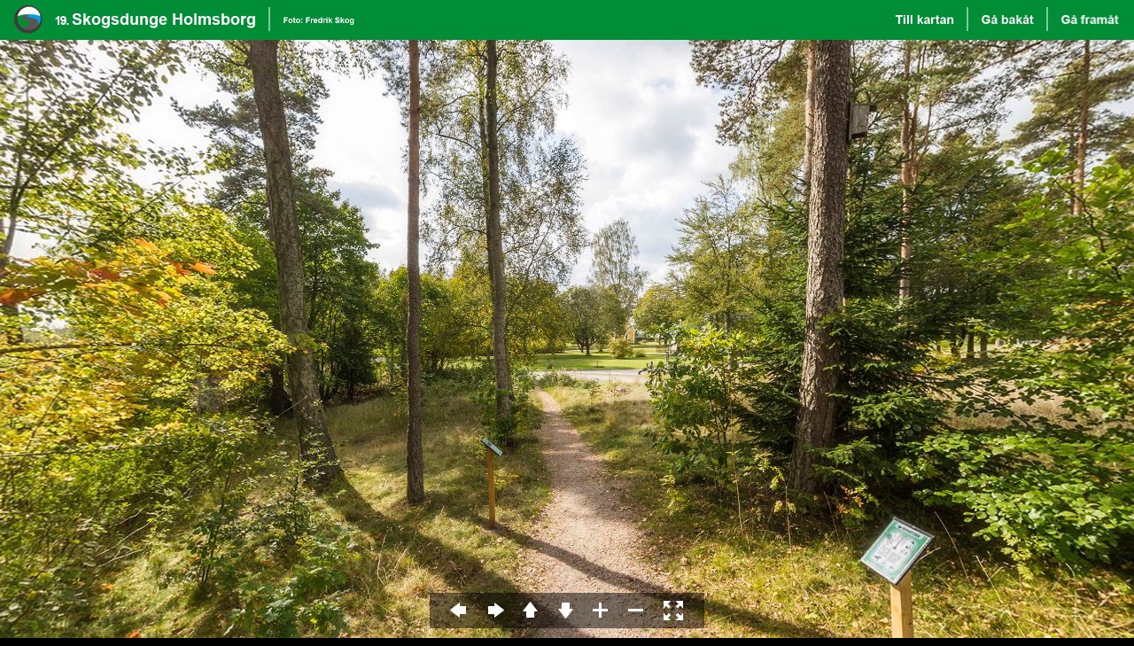

--- FILE ---
content_type: text/html
request_url: https://bergastigen.se/360/19/index.htm
body_size: 1029
content:
<!DOCTYPE html>
<html>
<head>
	<title>Bergastigen</title>
	<meta name="Robots" content="noindex,nofollow">
	<meta name="viewport" content="target-densitydpi=device-dpi, width=device-width, initial-scale=1.0, minimum-scale=1.0, maximum-scale=1.0, minimal-ui" />
	<meta name="apple-mobile-web-app-capable" content="yes" />
	<meta name="apple-mobile-web-app-status-bar-style" content="black" />
	<meta http-equiv="Content-Type" content="text/html;charset=utf-8" />
	<meta http-equiv="x-ua-compatible" content="IE=edge" />
	<script src="Index.js"></script>
	<style>
		@-ms-viewport { width:device-width; }
		@media only screen and (min-device-width:800px) { html { overflow:hidden; } }
		html { height:100%; }
		body { height:100%; overflow:hidden; margin:0; padding:0; font-family:Arial, Helvetica, sans-serif; font-size:16px; color:#FFFFFF; background-color:#000000; }
	</style>
</head>
<body>

<table bgcolor="#008d36" width="100%" height="5%" border="0">
  <tr>
    <td valign="center"><img src="../Ikon.png" height="35" /><img src="Rubrik.png" height="35" /><img src="../Line.png" height="35" /><img src="../Foto.png" height="35" /></td>
    <td align="right"><a href="../../Bergastigen_360Panoraman.html"><img src="../BtnTillbakaTillKartan.png" height="35" /></a><img src="../Line.png" height="35" /><a href="../18/index.htm"><img src="../BtnTillbaka.png" height="35" /></a><img src="../Line.png" height="35" /><a href="../20/index.htm"><img src="../BtnVidare.png" height="35" /></a></td>
  </tr>
</table>

<div id="Pano" style="width:100%;height:95%;">
	<noscript><table style="width:100%;height:100%;"><tr style="vertical-align:middle;"><td><div style="text-align:center;">ERROR:<br/><br/>Javascript not activated<br/><br/></div></td></tr></table></noscript>
	<script>
		embedpano({swf:"Pano.swf", xml:"Pano.xml", target:"Pano", html5:"fallback", passQueryParameters:true});
	</script>
</div>

</body>

<script>
  (function(i,s,o,g,r,a,m){i['GoogleAnalyticsObject']=r;i[r]=i[r]||function(){
  (i[r].q=i[r].q||[]).push(arguments)},i[r].l=1*new Date();a=s.createElement(o),
  m=s.getElementsByTagName(o)[0];a.async=1;a.src=g;m.parentNode.insertBefore(a,m)
  })(window,document,'script','//www.google-analytics.com/analytics.js','ga');

  ga('create', 'UA-51768022-1', 'bergastigen.se');
  ga('send', 'pageview');

</script>

</html>


--- FILE ---
content_type: text/plain
request_url: https://www.google-analytics.com/j/collect?v=1&_v=j102&a=1357458076&t=pageview&_s=1&dl=https%3A%2F%2Fbergastigen.se%2F360%2F19%2Findex.htm&ul=en-us%40posix&dt=Bergastigen&sr=1280x720&vp=1280x720&_u=IEBAAAABAAAAACAAI~&jid=705360577&gjid=746820524&cid=216189793.1768982474&tid=UA-51768022-1&_gid=309742041.1768982474&_r=1&_slc=1&z=1451998094
body_size: -450
content:
2,cG-QM56GY9RH4

--- FILE ---
content_type: application/xml
request_url: https://bergastigen.se/360/19/skin/default.xml
body_size: 3201
content:
<krpano>
	<!-- krpano 1.18 - Default Virtual Tour Skin -->

	<!-- skin_base - the base skin image -->
	<style name="skin_base" url="skin.png" />

	<!-- Global Skin settings (can be overridden in the 'outer' xml) -->

	<layer name="skin_loadingtext" keep="true" url="%SWFPATH%/plugins/textfield.swf" align="center" x="5" y="-5" html="Laddar Bergastigen..." visible="false" autoheight="true" background="false" border="false" enabled="false" css="text-align:center; color:#FFFFFF; font-family:Arial; font-weight:bold; font-size:22px; font-style:italic;" textshadow="2" />

	<!-- Skin Events -->

	<events name="skin_events" keep="true"
	        onnewpano="skin_showloading(true);"
	        onremovepano="skin_showloading(true);"
	        onloadcomplete="skin_showloading(false);"
	        />

	<!-- Skin Actions -->

	<!-- skin_glow - button glowing, if ondown/onup events were needed, then ondown2/onup2 need to be used instead when using this style -->
	<style name="skin_glow"
	       ondown="copy(skin_lockglow,name); skin_buttonglow(get(name)); if(ondown2, ondown2() );"
	       onover="if(skin_lockglow === null, copy(skin_lockglow,name); skin_buttonglow(get(name),0.3) ); "
	       onout="if(skin_lockglow === name, ifnot(pressed, skin_buttonglow(null);delete(skin_lockglow); ));"
	       onup="if(hovering, skin_buttonglow(get(name),0.3), skin_buttonglow(null);delete(skin_lockglow); ); if(onup2, onup2() );"
	       />

	<layer name="skin_control_bar" keep="true" type="container" bgcolor="0x000000" bgalpha="0.5" align="centerbottom" width="310" height="40" x="0" y="20" y_opened="20" y_closed="-42" zorder="3">
		<layer name="skin_btn_lt"     style="skin_base|skin_glow" crop="0|192|64|64"  align="bottom"      x="-120" y="4"   scale="0.5" ondown2="set(hlookat_moveforce,-1);" onup2="set(hlookat_moveforce,0);" />
		<layer name="skin_btn_rt"     style="skin_base|skin_glow" crop="64|192|64|64" align="bottom"      x="-80"  y="4"   scale="0.5" ondown2="set(hlookat_moveforce,+1);" onup2="set(hlookat_moveforce,0);" />
		<layer name="skin_btn_up"     style="skin_base|skin_glow" crop="0|256|64|64"  align="bottom"      x="-40"  y="4"   scale="0.5" ondown2="set(vlookat_moveforce,-1);" onup2="set(vlookat_moveforce,0);" />
		<layer name="skin_btn_dn"     style="skin_base|skin_glow" crop="64|256|64|64" align="bottom"      x="0"  y="4"   scale="0.5" ondown2="set(vlookat_moveforce,+1);" onup2="set(vlookat_moveforce,0);" />
		<layer name="skin_btn_in"     style="skin_base|skin_glow" crop="0|320|64|64"  align="bottom"      x="+40"  y="4"   scale="0.5" ondown2="set(fov_moveforce,-1);"     onup2="set(fov_moveforce,0);" />
		<layer name="skin_btn_ou"     style="skin_base|skin_glow" crop="64|320|64|64" align="bottom"      x="+80" y="4"   scale="0.5" ondown2="set(fov_moveforce,+1);"     onup2="set(fov_moveforce,0);" />
		<layer name="skin_btn_fs"     style="skin_base|skin_glow" crop="0|576|64|64"  align="bottom"      x="120"  y="4"   scale="0.5" onclick="switch(fullscreen);" devices="fullscreensupport" />
	</layer>

	<layer name="skin_buttonglow"   keep="true" style="skin_base" crop="64|384|64|64" align="center" x="0" y="1" alpha="0.0" visible="false" enabled="false" />

	<action name="skin_showloading">
		set(layer[skin_loadingtext].visible, %1);
	</action>
</krpano>


--- FILE ---
content_type: text/javascript
request_url: https://bergastigen.se/360/19/Index.js
body_size: 89215
content:
/*
	krpano Embedding Script
	krpano 1.18.1 (build 2014-11-19)
*/
function createPanoViewer(e){function ot(e){return(""+e).toLowerCase()}function ut(e,t){return e[d](t)>=0}function at(){var t,r,i,s,o,u,a,f=n.location;f=f.search||f.hash;if(f){t=f[z](1)[j]("&");for(r=0;r<t[M];r++)i=t[r],s=i[d]("="),s==-1&&(s=i[M]),o=i[z](0,s),u=ot(o),a=i[z](s+1),u==L?e[L]=a:u=="flash"?e.flash=a:u==g?e[g]=a:e.addVariable(o,a)}}function ft(e){return e[P]=at,e}function lt(){var l,c,h,m,g,y,b,E,S,x;if(s==0){function T(){var e,n,i,s,o,u,a;if(t[rt]){e=t[rt]["Shockwave Flash"];if(typeof e=="object"){n=e.description;if(n){i=v,t[R]&&(s=t[R]["application/x-shockwave-flash"],s&&(s.enabledPlugin||(i=p)));if(i){o=n[j](" ");for(u=0;u<o[M];++u){a=parseFloat(o[u]);if(isNaN(a))continue;return a}}}}}if(r[Y])try{e=new ActiveXObject("ShockwaveFlash.ShockwaveFlash");if(e){n=e.GetVariable("$version");if(n)return parseFloat(n[j](" ")[1][j](",").join("."))}}catch(f){}return 0}function C(){var e,t,i=p,s=n[N]("div");for(e=0;e<5;e++)if(typeof s.style[["p","msP","MozP","WebkitP","OP"][e]+"erspective"]!=W){i=v,e==3&&r.matchMedia&&(t=r.matchMedia("(-webkit-transform-3d)"),t&&(i=t.matches==v));break}return i}function k(){var e,t,r=w,i=p;try{e=n[N]("canvas");for(t=0;t<4;t++){r=e.getContext(["webgl","experimental-webgl","moz-webgl","webkit-3d"][t]);if(r)break}r&&(i=v)}catch(s){}return r=w,e=w,i}l=p,c=p,h=p;if(e.isDevice("iphone|ipad|ipod")&&i[d]("opera mini")<0)a=f=v;else{u=T(),u>=10.1&&(o=v),l=C(),c=k(),m=ot(t.platform),g=0,y=0,b=0,E=i[d]("firefox/"),E<0&&(E=i[d]("gecko/")),E>=0&&(g=parseInt(i[F](1+i[d]("/",E)),10)),h=!!r[tt],E=i[d](tt),E>0&&(b=parseInt(i[F](E+7),10),h=v),E=i[d](Z),E>0&&(y=parseInt(i[F](E+8),10),g>=18&&(y=4)),l&&(y>0&&y<4&&(l=p),g>3&&g<18&&y>1&&(c=l=p),c||(m[d](et)<0&&g>3&&y<1&&(l=p),b>9&&b<20&&(l=p)));if(l||c){a=v,S=i[d]("blackberry")>=0||i[d]("rim tablet")>=0||i[d]("bb10")>=0,x=(t.msMaxTouchPoints|0)>1;if(y>=4||S||x)f=v}}s=1|l<<1|c<<2|h<<3}}var t,n,r,i,s,o,u,a,f,l,c,h,p=!1,d="indexOf",v=!0,m="addEventListener",g="wmode",y="externalMouseEvent",b="target",w=null,E="targetelement",S="onerror",x="getElementById",T="bgcolor",N="createElement",C="flashbasepath",k="enable_mousewheel_js_bugfix",L="html5",A="never",O="params",M="length",_="onmousewheel",D="only",P="passQueryParameters",H="prefer",B="consolelog",j="split",F="slice",I="onready",q="xml",R="mimeTypes",U="externalMouseEvent2",z="substring",W="undefined",X="always",V="srcElement",$="vars",J="useHTML5",K="fallback",Q="mwheel",G="basepath",Y="ActiveXObject",Z="android",et="mac",tt="chrome",nt="stopPropagation",rt="plugins",it="preventDefault",st="lastIndexOf";return t=navigator,n=document,r=window,i=ot(t.userAgent),s=0,o=p,u=0,a=p,f=p,e||(e={}),l=e[P]===v,e.swf||(e.swf="krpano.swf"),e.js||(e.js=w),e[q]===undefined&&(e[q]=e.swf[j](".swf").join(".xml")),e.id||(e.id="krpanoSWFObject"),e.width||(e.width="100%"),e.height||(e.height="100%"),e[T]||(e[T]="#000000"),e[g]||(e[g]=w),e[b]||(e[b]=w),e[L]||(e[L]="auto"),e[Q]===undefined&&(e[Q]=v),e[$]||(e[$]={}),e[O]||(e[O]={}),e[I]||(e[I]=w),e[G]?e[C]=e[G]:(c="./",h=e.swf[st]("/"),h>=0&&(c=e.swf[F](0,h+1)),e[G]=c),e.isDevice=function(e){var t,n,r,s="all",o=["ipad","iphone","ipod",Z];for(t=0;t<4;t++)i[d](o[t])>=0&&(s+="|"+o[t]);e=ot(e)[j]("|");if(e==w)return v;n=e[M];for(t=0;t<n;t++){r=e[t];if(s[d](r)>=0)return v}return p},e.addVariable=function(t,n){t=ot(t),t=="pano"||t==q?e[q]=n:e[$][t]=n},e.addParam=function(t,n){e[O][ot(t)]=n},e[J]!==undefined&&(e[L]=e[J]),e[J]=function(t){e[L]=t},e.isHTML5possible=function(){return lt(),a},e.isFlashpossible=function(){return lt(),o},e[S]||(e[S]=function(t){var n=e[E];n?n.innerHTML='<table width="100%" height="100%"><tr style="vertical-align:middle;"><td><center>ERROR:<br/><br/>'+t+"<br/><br/></center></td></tr></table>":alert("ERROR: "+t)}),e.embed=function(c){var h,P,j,z,J,G,Z,ft,ct,ht;c&&(e[b]=c),e[E]=n[x](e[b]);if(!e[E])e[S]("No Embedding Target");else{l&&at(),e[Q]==p&&(e[$]["control.disablewheel"]=v),e[B]&&(e[$][B]=e[B]),lt(),h=ot(e[L]),P=e.flash,P&&(P=ot(P),P==H?h=K:P==K?h=H:P==D?h=A:P==A&&(h=D)),j=o,z=a,J=a,J&&o&&s&8&&(n.domain==""||(s&4)==0)&&(J=p),h==A?z=p:ut(h,D)&&(j=p),ut(h,X)?(o=j=p,a=z=v):z&&(h=="whenpossible"||ut(h,H)&&J||ut(h,"auto")&&f)&&(j=p);if(j&&o){function pt(e){function N(e){function a(){r[m]?(r[m]("DOMMouseScroll",c,p),r[m]("mousewheel",c,p),n[m]("mousedown",f,p),n[m]("mouseup",l,p)):(r.opera?r.attachEvent(_,c):r[_]=n[_]=c,n.onmousedown=f,n.onmouseup=l)}function f(e){e||(e=r.event,e[b]=e[V]),u=e?e[b]:w}function l(e){var t,i,s,a,f,l,c,h;e||(e=r.event,e[b]=e[V]),t=0,i=o[M];for(t=0;t<i;t++){s=o[t];if(s){a=n[s.id];if(a&&s.needfix){f=a.getBoundingClientRect(),l=a==e[b],c=a==u,h=e.clientX>=f.left&&e.clientX<f.right&&e.clientY>=f.top&&e.clientY<f.bottom;if((l||c)&&h==p)try{a[U]&&a[U](0,"mouseUp")}catch(d){}}}}return v}function c(t){var i,u,a,f,l,c;t||(t=r.event,t[b]=t[V]),i=0,u=p,t.wheelDelta?(i=t.wheelDelta/120,r.opera&&s&&(i/=4/3)):t.detail&&(i=-t.detail,s==p&&(i/=3));if(i){a=0,f=o[M];for(a=0;a<f;a++){l=o[a];if(l){c=n[l.id];if(c&&c==t[b]){try{c.jswheel?c.jswheel(i):c[y]?c[y](i):c[k]&&(c[k](),c[y]&&c[y](i))}catch(h){}u=v;break}}}}e[Q]==p&&(u=p);if(u)return t[nt]&&t[nt](),t[it]&&t[it](),t.cancelBubble=v,t.cancel=v,n[m]||(t.returnValue=p),p}var i,s=ot(t.appVersion)[d](et)>=0,o=r._krpMW,u=w;o||(o=r._krpMW=new Array,a()),i=e[g],o.push({id:e.id,needfix:s||!!r[tt]||i=="opaque"||i=="transparent"})}var i,s,o,u,a,f=encodeURIComponent,l="",c=e[$],h=e[O],S=e.id;for(;;){s=n[x](S);if(!s)break;S+=String.fromCharCode(48+Math.floor(9*Math.random())),e.id=S}e[g]&&(h[g]=e[g]),e[T]&&(h[T]=e[T]),e[q]!==undefined&&(c[q]=e[q]),e[g]=ot(h[g]),h.allowfullscreen="true",h.allowscriptaccess=X,i="browser.",l=i+"useragent="+f(t.userAgent)+"&"+i+"location="+f(r.location.href);for(i in c)l+="&"+f(i)+"="+f(c[i]);i="initvars",c=e[i];if(c){l+="&"+i+"=";for(i in c)l+="%26"+f(i)+"="+f(c[i])}h.flashvars=l,e[C]&&(h.base=e[C]),o="",u=' id="'+S+'" width="'+e.width+'" height="'+e.height+'" style="outline:none;" ',a="_krpcb_"+S,!e[I]||(r[a]=function(){try{delete r[a]}catch(t){r[a]=w}e[I](n[x](S))});if(t[rt]&&t[R]&&!r[Y]){o='<embed name="'+S+'"'+u+'type="application/x-shockwave-flash" src="'+e.swf+'" ';for(i in h)o+=i+'="'+h[i]+'" ';o+=" />"}else{o="<object"+u+'classid="clsid:D27CDB6E-AE6D-11cf-96B8-444553540000"><param name="movie" value="'+e.swf+'" />';for(i in h)o+='<param name="'+i+'" value="'+h[i]+'" />';o+="</object>"}e[E].innerHTML=o,N(e)}u>=11.4&&(G=v,ot(t.platform)[d](et)>=0&&ot(t.vendor)[d]("apple")>=0&&(Z=i[d]("webkit/"),Z>0&&(Z=parseFloat(i[F](Z+7)),!isNaN(Z)&&Z>0&&Z<534&&(G=p))),G&&e[g]==w&&!e[O][g]&&(e[g]=s&8?"window":"direct")),pt(e)}else if(z&&a){function dt(t){function i(e,t,r){var i,s=n.getElementsByTagName("head");s&&(s=s[0]),s||(s=n.body),s?(i=n[N]("script"),i.type="text/javascript",i.async=v,i.onload=t,i[S]=r,i.src=e,s.appendChild(i)):r()}function s(){return typeof embedpanoJS!==W}function o(){s()?(e[$][q]=e[q],e[O]=e,e.htmltarget=e[b],embedpanoJS(t)):u()}function u(){t[S]("HTML5 Version not available!")}var r=t.js;r||(r=t.swf,r=r[F](0,r.toLowerCase()[st](".swf")+1)+"js"),s()?o():i(r,o,u)}dt(e)}else ft="",ct=h!=A,ht=o==p&&(h==A||!ut(h,X)&&!ut(h,D)),ht&&(ft+="Adobe Flashplayer"),ht&&ct&&(ft+=" or<br/>"),ct&&(ft+="HTML5 Browser with CSS3D or WebGL support"),ft+=" required!",e[S](ft)}},ft(e)}function removepano(e){var t,n,r,i,s=document.getElementById(e);if(s){t=window._krpMW;if(t)for(n=0;n<t.length;n++){r=t[n];if(r&&r.id===e){t.splice(n,1);break}}s.unload&&s.unload(),i=s.parentNode,i&&i.removeChild(s)}}function embedpano(e){createPanoViewer(e).embed()};
/*
	krpano HTML5 Viewer
	krpano 1.18.1 (build 2014-11-19)
*/
var krpanoJS={version:"1.18.1",build:"2014-11-19"};
function embedpanoJS(e){eval(function(d){var e=String.fromCharCode,n=1,k=d.length,b=null,g=null,a=0,h=0,m=0,c=0,j=0,l=0,f=0;try{e.apply(null,(new Uint8Array(4)).subarray(2))}catch(p){n=0}g=n?Uint8Array:Array;for(b=new g(4*k/5);a<k;)m=d.charCodeAt(a++)-35,c=d.charCodeAt(a++)-35,j=d.charCodeAt(a++)-35,l=d.charCodeAt(a++)-35,f=d.charCodeAt(a++)-35,56<m&&m--,56<c&&c--,56<j&&j--,56<l&&l--,56<f&&f--,f+=85*(85*(85*(85*m+c)+j)+l),b[h++]=f>>24&255,b[h++]=f>>16&255,b[h++]=f>>8&255,b[h++]=f&255;g=new g(b[2]<<
16|b[1]<<8|b[0]);k=8+(b[6]<<16|b[5]<<8|b[4]);a=8;for(h=0;a<k;){m=b[a++];c=m>>4;for(j=c+240;255===j;c+=j=b[a++]);for(l=a+c;a<l;)g[h++]=b[a++];if(a===k)break;f=h-(b[a++]|b[a++]<<8);c=m&15;for(j=c+240;255===j;c+=j=b[a++]);for(l=h+c+4;h<l;)g[h++]=g[f++]}b.length=0;k=g.length;d="";if(n)for(a=0;a<k;a+=32E3)d+=e.apply(null,g.subarray(a,a+32E3));else for(a=0;a<k;a+=32E3)d+=e.apply(null,g.slice(a,a+32E3));return d}(",1dmxuC$DTrdIIVFK^g(Fi/_1F09)hDSU,/4*3k)16d:$JS+uF8wKeX#=/sm/w-SQGe2A:Gf,;N-wK*P1s+%,Fj.f78Ze'K/q2Sq#<urtB67R:BQ][KB>,M%6[UGw6[UGx1:B?X1r7,<D89i>D22aFG^[Ma2MYl0E/.xY0n.3G/we_Q1q:T)GaQeWCQ3FgCNV1g3/Tm80<Zn[6*Y7NCM[J(CTVB:#7G:%2it)QCPQJV1Pd$@+Kwu3r+cY>0#DPEC2>Sk6^#9&/9GHd#/W[O/w?_YD-?t5#IZ4v1OU_,/pE%b6^#B)/5vV^D9.*U-w#s'#?1_RD071U3Jgp21rwxLDovEZk]-5<]P*QiJP6-##AcNq.SQc[Dn*a(Bn=BJC3BW.I^ZRRu#QY&6A^'W3/'2v1qr58CW'#b/u[70Do9S5E(qS,#&]@mED6P+#<aC(@=U.r@v3@^7@JA>BX)T0B6?8G@=h4N#&fbv'if[V#/+q#Ekx8wB2flL5ehZC5do<r*K?Xp>BDTm3HfD+I)nwp217pQ0ia_cBx*/W'nO5CC3=n81pkvuCU.ZrCQj>THEiM$ATVC9BmvMg#I5M>6b.og.SLV[.SL+j#AwPR=%j[h#ul946Z-7Y0t3UM@Bb%(Boq/$#Z*Te)gvQp#'q9;K698r##5>X#<W:)0?7OhFgn.*1;J1XCV+2)BmvMM-^'si2g_6tG>.b;BQwtADQRvoDQRgnCTptK2KbHO#$m(s#@(_k#;hDDCVkZ(HB;_RB>JE0),D'F,uxAn#)mw)C6:#ML6v]xHEiA&G]wOm##-&;2c]/6CUoB1COdCs(U^-(#(-JE$EdOl1q:s7B>A)NEk9JsFMK;`oP*uMDo0M.5_k)El,V_H3.Y@x.'RF4-w7Ub#uvOHq/s`n.(b*,-vD,^C3:lR/w6i?Gf8%A<PE1aDo6We$Q^@hBYb[x9Wm9<'wmucfq:dIG.;hLB6[l/D8D-64ijGu*`dq-##IpurG&6#-w7/]FhZ+=-vt.L6#J,m#%Bd:#$cf^##[vr+1?5tqfN)d-wI)O7#E_]/:KI;06]Uq(/,R.'ifX?##N^N$h7ZiBSx(YD6@;q0t;t.Aw*Y305ahg##,`6/9N/^#((I*`+XmJ@IF286NeC.6QH/G@:B4T@qp@W74xXKm:a&(l=e)7C+TF8B8M=J#?M(HBNuQxBQZCp7'/P'B6QLv4FA,P<fjJn2Ma#M(O6Zu#]X9;#+8pFDL,b(H#wMNB6>d>(/1a[B6d:q2K_I'CLR9Z0l(.]6*NJc/959fCPuxn-AH)H#(0wJC3'J^HV=UA#?+#t(U,5k/@B*_#[r1&$G@XO-w7V/6IvBK.T'p;19N'Y6$**P.<GPu,gu(1-b.(G#wg_D#%0O<#,#fEH,)xO#,k2&06hvF#.x3L-w7Vc7'QaRBSh7H##B/@4h$;oPua[(BY4CSY#,G^$sRU?s*V@E6A^3&/:gbI6b&`+FKHtN19N.<@=9rp@t'>L2h%0.2PqJ)>dwq/#o[2l3/ZR#Q*)R$0<QhZ6#$C*Qaivw08Cwj1O8l$,I'=6i6hkH3J0J^CNX'P;gqiwBQx$>19a3a%BbE]/r#F5tAF*VCVV?G6]w9s=Eo;/3e$pr<N[k=3qQdW'<rS+05a6K##uvu##:=c(<M`C2908P##2nc3JBV`C<1e_3g-$-$@66L?;(@]#$skh##oa/'odWm/AG^p#^*`SAlW;S%<-_G4&eK;02)OS;cnQR%`O@/6[Uv-6Yw-Z6*^T_#v1O:2MYf.CPQDR0n.7,#;%BZ3eb)WE/S@`0orNC&5;&<1PRaJ6^#Q./:9UID9jBXG/87:)cjT319W/=$)i?g2h%3*#&>[b$V`ohB8$J+86d7SBn=2##2D;T6cw9?B;nw[#$a?B#@T#i$V_D$acmseCNUuS:q2:_12e1r%X;H86+/s&BnOF,HAvtiB>m9O6*NMkpLpl2pLvI'6bh44A#EcE19:Ir%0HTJ=Ag6K19n*K-bm0f#)w8MHASY+8s%&GHH,xi[S?k[#>C(`I'v2a@=2@8FAvYUE2c:=JPvPd6WbY#o5B=(###fB8ZkM,BSHP&K=:jNCm*4gF]G/g2j)+K#**>O2mUl*(9Qu.BS_;eB6Pmw#(1HXHSYZxG)9Xp6bJA&1:bGi4L[Jub]WSWb]`S5EH3CXF,<s1/xsnU0nuUtb%VcR2hAld1;5prjD>BM06K@r6YxRg&<1;0Gd=AD.'G*M&:]ZMK(/ohF,M&BRv)$uI;DWk5^eH=L8&+.;n%R(EWHGN;,7bL&lj;1#4-,U/8[,.6cFbs1f_5e/8[)R#(8,AH7AsC/987)(:ekc(rf=$(U>5hAqA9^Bp?S3#jA4wCUll608=)[%SnX>#tAGr'2?9$/92sUB=VT$6^#Qr%qVI:$#OO+e89v[#)n$BJp1pw(jB_c##cMM7C)Al%''ASGe0`A#[@@7-;kiJ#W@+H6cGLpFi2]4FMVP?npL[T02VbRhf:8R7BS_7%p#Sw$pS5ph.VS3#$upK#?.@+.a5n<$vRDBY=q-f6X9[u:gebt#ZKYi$5Wr`/@#IuBhE0>C565bJ^U5a2R#?%<)Y'-C5sA0CPdN.C8k3tq.niw08EvDCSslr@v4e)2mV5W4%pZ_$/?Z@FDPB<.)^v^#0_i4/=o9.19KM?%K6?K;icZbJ6;s4#vet3#_voP#-^G)AZ%;F3N50.E2PCwkA8+0BR4&@#.vI6@;[U.1sgXD0mC9E5^.e0##7Es#(mp%19M[0rc0g5FI[BoG-Q)5Isp7S0:2au@Bk+b$A2vXH&;^?C5N*t7obQ--;4vs6s-_q1OUhjEDAX?6b8h]<l^p2/w[ZHI'G6H0nuUg6s+B,]m9EZ6s+vM05LjRD/qu2$@ZWrCPW'uhJ1Y_/93/`)ca)=/AC_]#;vXECPe*i#[V-i#[ie&#-2=#D2DjI#Z1cU##&'$-]m?D##dbM$,-UIQ;03%BpA?_(5@gP%0Zd^:q7H7G^5:KB=Mdj;HEq;##ZhP.Z].m##6nV-AuV=$;EB_(9d%k(q=BP%=S:pFAN1ADnCe<9@O/=-wx.iK#ixiC9`6pD7OSwCNV)=6a2,x99*#G-wQs2<0C%)194W=5D<Bu.$7E/<Lt`)2LINpfluqJ0mB$v-wK-T:kQsxD006>14D?u/95ggH*k>[sD%CTGfYSUH*MIpDo0H$Hc`%I&uO-hJ&c05##%'^#*^RtBsvKkDQO#WK?5[*2LMm8+2uTk#7Lg?H<_Rq&8X%eep$Bs#aNTAB<X6w(Puu#$fPj;BYIxhBS_-A22WS_%?uCj:T_q/Avg-r4c?u2#[%wJr+aj.@t'mI1rwxRDops8JplOL#+R)p16tP'#h@>2El#Q,CVJxER_$cE8[N3OC32169Q`fLCPVu9CPVu,*3iV0#X8EK6*Mx&##0AVL50;rB=MZmFVP-X&U[mLC3l*AC;=ML-x*f,.sIG`1qhj3D6xCx#<W$wElH(u6[UMI6*Mv]CU%jL#&o=DUfL8g1rx.^Ek7_E1q19#EO0^-Hc*bYFhvA6NEgoO@uxgTJHQ:,6]PPE2M=0*rG4>OI'o%5BXiW?-[kjT%-R]0CZldP2i*Tm6*W&ll?S;k#(JL[-sqLH%C.V(CWLo=1q(Z0Gf7](7<qYQ3/;)`#1I4=3fB#c6*[_w-*bbZ)ee)h#&H)V'MPbHFi2[gB=VasIv-O#ajX'KCVOZ1FiB&O-eMds$X72+@uo?v4*hpx#cPi]CPb6o34tKa6+/DeB>41T.;h`P#+^5FGe(cx#2M%o@uxOEJplJO#')^4nS0@1Do9j$Gb)1*;H3bT3fCY/'Mb'^P^qPjAZ%;G2m?]g5DNw^Cq0L@(4@9.G-N[<H+[u>JlW)nFi2V.H*ru55b2@S9MH;7)chnW5#1WP<4d]UH)E@*1q:a5CUxV_;G@G##>NZ[qJ#M:IWRE.19Dw_<fjAs6aob?=ha+YD6YKnq.e>qK?63i1s4.FB>A*$Fi^@_##m(9-*Q-1%pXKR,_fBQ+N[d()P>Sr(qTmO(;CJh-AP)U#TRe*/q07lB6o_AGe1qR(8#Vw08E/V##o^?-GkBE#(:1&H$pkSCVDsD#**-9D8-E^33R25dW'wZ##0r^(q1GU%At`SC7GH:rH#%m.6IvB8PB9E%8HM,As/3sE/?;J&k-SWCm'k#EfvK)G`o,/G)7p-F,;)h1:^Q*6&/9E+M%/VL9a7`2Md4#/5ZlDF*2+R)GFUD>emm(@tCRWLNn?sClmPfCO?D$=]M,r06g2r&$.IO6cXnu>$+fF0=EBclYrl5#$an-##+;d<kO<11:G2?MpTY#C3MCuF);AwCk9dK6+:-3(rK9L7C#(sfP%&u1/%[w%;[od=^Rs@EfxBL%oq>620UR^##Tm25D`PDK#iP-%?=udCsq?w##m(YF,T6dB8_ft2ik(]#1FwE6[U>I3JADU4bpGN+]WH2(fl'W#JjXI0n>[B3EvQu/95^c1PaVT%Vv/^CeS2.V+j7e/9i1wM,FA/#`ZdUEF^MaqJi;7#R5Xs6bq:6@v#)lF=ed=D-[-g@s?-s%:&tP/m)eh2W+xeE/J[e/@I[u*+q[O#0oe906K@m6bMYR<e[$J7<Db;$>Bi'E-3`I6b0wN(ff5R0nuUoXBP`t(83::7#>PA#$s`M%u#hY5c%h[Y#PK7#/bva/wdwmEf4h]-^)I9$@w>SG)dQ,2cwj)6[:D@Hs0mjDM_)R/%IhO$:Fn?6[UvA6G,D+0n>(f6b?v&4j&S%k%a[DE-EhtfP9#1E-X$xu=fxo#H^]G6cP_9ED-Et#>QhRM0*b(H['Ru2e-9S/93.u1f_Tj7<E_/#$mD.#-K`606g=62+x_AT3EJ`03fRLC98ox920NF1;PDm1:RTq7X/U5HhVDL3(tk:#$)u$K>.Ook'El9A4$B$_gauMClmeD$ClUpD2(Bi#@;1$$@msXEB+/]BSU#j#&@w)(/6($BlRZeJ6<%mIp??+IYgbn$o6;?A[-BuCVF0(J&XX_$s)FZ#.PJ.IYgXk)Qo1pFFGWo;+rRV),*sQGJ80N>>,Z`%87ChG>&'O#4n.o07-ZaB6ojj7oav9#%&q.#-poc0nv$=5@=_6#%VAX)p5ni2hnBi-c9d19Xp#QH@I__&R7R(##m1<%'qN*B8_2`2iEKC(JFnZ#'2M]9j<CTCDwrED6GA%(L1H.&lob,q0g]c1:B?Y@=DL:D2Da03N4RF6atXR@tDhVBVw`t1;5pb@=g5.q/,;,4gKwQ6atXV@tDeUBVwlx1;Q1Y7XSKsG>oR22mS@T%ST-H@tDZs#)l@I1:eaq7XxdwGvOeT4/keY6alN82N9m3HrZ5f6alN8q0::XB;[Pq6*FLM@v5D`C3MttCk/@%F*C<2Hxv4>2em`Z#eGoL0XsX+0XjR00XNqT@=Arqq.g@V7t8q,9QlQ4;KdsCBs<c*#:tMA7t8k*9QlE0;Ke,HFxbTM@v##,2M#.wFxbTO@v##,(5$R0-%Ks<#AZ3>##-2$Fx`q_4iLd#(ldk3(lmq4-x*fn#&H#PGYB3BGYA-a5J@,%2171'##-c/2p#Dw-x*lt#&d5UHrY36HrY*4HrZ2O32HX]-%C/C#]v9F##65#IS9lZ#]%;[#[q7<'2U2nBt/rnB6Z+8#%:uO#%:xP#'2N.X]L7<CQgQ</lw%n/lw%o/lvxoeoLw?E>]f(1:,50-[97I#Av*4GYJkaGYJ8P)+,9x20<;]E->ZDBn+-BCk0HDEduvKCk'QHC3bBDBn*q?Edv)KBQZEC#&Yk-*DFl50YT)j1Ts:?0u8_I'22<;0XE@L&loLH13>+`0Wdl@/lg3V0WdrB/PKa2BQf$BCNKQ6CNbO<##H7B=i#vu0Ww<:34:ER&ljhJ#>Q]DC&]9nBR4r4$#D6C[oj*AJ;7TjIYiQg.SVUNC3C@t2h8ieJ5.j31sU>9(kw9*(lEQ.(53W0(WI=s(l*?+(lNW/4FJpnGu^ZwCVKkQLJ8Dr,v>2h,v>/<),(Rh##G=$#wVXX#v%F+'v_/c1W3pX(Z%6g6[<-p>)-Rq$^JT;H$$d?#[.4dH*rO'#1[7N1Ta.06*2A8,.8_x?aus_6*DM:+0Zuo%fh&T0Ww(H0X3+A19E%?0jf:SBn;5J0b%SO$$gw5C3X3@Bn=3D2L&ujBn3w;##%Zq(Tg)i7BJ&PdV4LWD>Y8T'Oi^f;e)H11rx(L'Mp<DH]mIK/r#1',YXQDFgpJpBuvnD92$2>L2%BhV/-3A(0lB##+pFpC5,tG#(h-GC%)qR3oc0m/wMmk#6P#'0Wmqa1lC%319f#g#5]F0(fd*3A$d>H(fd*4A*4#%(fe/H5_vR5%p4m`'rcP:4EW^D85',1#$XT$'Q5Fc2+x[A3`TX'##[Hc$P<DZC9.xVR:dQe-&mmdEmAB1q/>FVH*MI]HGFR=BYfg*/pG:=Ekw<JBl]-7&PN5>'kaG'##/N@6$4W23D<on@=U1t@u+Ja4'MjK##5Y3'oZKp97AeZ@s`QR5[5_k=$.UU?F.(Dg=ETYA]N#oHG4+A19V0lBvY)5F*M5,#&IofXBBOw4*FE31:@Kn2RHoH+]WHs+]Y`K6c4o]?Ww#.CV+6'B=rprBp=_'1U&pv1U&?]3'@R4F1#o;FF%Q:H*i/3CN_%h2L$t/8QQ%R#>Ci-$9AO;EfwDEH,=5I([X<(K#g@[6b1LBs+ZT'-7ipp/vs3=3jOZXH,=3A'NPX1#C]J<1D1:6,>8)j3.a/S#%%uB1r[cODg,T%6aZP[$=WxMEk96%6[TDJ-GXQs'N1a1f;7ws:kQgtHG=F@HIWXDEh$pGb%Qq5AZ%AB3N4HnEfbXgCjriTXxp_s0ikBiCln1=.>MO##/P6#B<Q$qJ0,i[1piKw-['`v-aqi%H*r;+rJ6`g=]K@S(/FwP$@HR/D0n.?BA=,1949T3Fi/MrLk3?]K6T>-KDcivB6oO=Do:'D+HS.v6c'F6)8+I22hwn5.8L(+(/F:%H+>KF1;PNc039ERHsU2A$+)f56c$@E1OWPpH]k//5'xuD#(13BB5/^t0VCMH6XKi.HtQgAGBxM#Bm=17$Z_$8&ln5j08FP'J8>3l#4`r%-;53(-;4DW#2X-J6'm)5BQxP:'ik_(L:KFk6+JLx0C&V+F/_`c##H=qUJ*=rI-CWB20b<=#$3F3I-CWH1?feSI#%e77#>QE/xiNpQH4H*DM^eX1VFa>7t&q1J5v[H1:KE[20<JcC3?qgq/>tfIWn3f1sLvi1sLisDKRGJ0tN:K*`[-p*`^M^1VGEj*`]?-1:xdC]A9gCFdqIfCTp4G#&Y6s(JGKqB1u)-1sb$/3PnDt>>.9.1sVth*bUpM#&Yd<c=jMqc=m3c1s`,pc=jJpc=m*`1sLvnc=jJpc=m9e1sV&oc=jw^8lrXv1sLrW#aNr`It<fT42NVxF]a',#^=4u=&/j8$>b:q'42ms7NE334gLJjFLvG*-wlt*Bv+j7FiT8-8@2hHC0CU@0ia.=3FO4s@sr^T)d%TpEuoec.8Nh/AZ%8E@UVF/K<k??#;QHxG3'Nm->reL+19_1/t9Z7$%QQQC#pG#hL__q%6X_-6_rM=HAQ=I1:TKI1;<3b2nY'X%SSf+1:]H6(UkdUQbCSNFhlg)1;OH()8Zlf*la%f(6-_I$@2orDP.2KH%dI'Bsv6sFv'`B9Muov&_4[r6]-rV2Mb5+qJc_mB<<cPDMBROB8JC$1UJ^h2hwWOBKHaNB8I($)0P4b<m7(X15x)0/;Z'8/P^s$GdjU36b8.x/lh)S6bhKZ;^ZaI$@Xkj7(GO?1l@^F18-l)C55<o(Ju0k#7O.j?bD;WB8Kh.6'NX(2SM8IcZR3]CllQj'7FY^:CIYI9V;Gn$rqjf)R)]uHEAam'O4VP6EjPe^P(0k6b'`/-;cE((JHWV6d>4.#%7LI8w^4m>B2'/##6IJ)O4Z9*mRMS+dn@F30dSR4&Rlc/9D5&&pI^,0?Hgh)eIYi$s<CE#$M#.CrFa$C^5)WcACY81pldCF#XcKImww6#-VtlFMK5R:N^eU0#T2o9M>GL#>eO$)pU00#8@/C85^GL#&&@A##t2XsCqoDJ$k1108Fc</r#=H06ZliA]`v36&d[b#$d@3)D=[4/9H)j6_9.9Bmo-F2,#6L7qZ1DH[%#D#ZCg;?ATia18;^p(;mxVJtojm0VCM$Z;DF:Z;GPE08E&RJ8>3l#35rm-;4hP$XHN&$x;sG9v?tW:pxuGL:hs^9nV&=GvF_dIt=x]9nV-+#L$596akePDKRC3VOrCdF*g=>0tjBd#+TYE0V;n5#$d4Z#4X4k16v@85*7XhDgSx'B6>PO(fd0wB8-D60upYO3-T>,Qrcp@DohD9Gfeo)0?6L>$;PQ$2MbN#0to8l$p%nw.'7X;Fa-;I(8N-a7]W%u<+d9XH*:YsCNVkP#/*'U6)$NH0`#2`0qO5?>_In>20<rtCJcf2.oj?u2ivWw+&/fW#]u;c,uopL1fk[DB8LliG-vS0Ev>=718>Cb#fV%E16+Ms:fZJOHcX.&Buo`V#2U]W/u+s'B6xnt+&4r%4,vJ/(fc#;+&7v'(WGNCC3ann19Y0K/55iB2n?s07onC9B8J<tJM[A^Fj87:IX#YA&ljld&ljA4#>IHf8Xt4G<4j6iItXN)/TYF7BPI<KCU/&008koa0p7E]B6vCk</)T#2QL&A;JQir-rl8/-rlV592'<MFiApN7D)#m(8E'W,E>/r(OfcU#&XEW1Mw4#08F&M6[:PH2MZSj#)w0.CV1jr<fjGt6cOLIq.Tbc6[_iE6,cLD2h7jI;JmS2)nV*3Do^fvFj8[Y4G[U*DoC);CVFm-Fi0$N6[_YF/r#7F0Bsa[Iv,o46)#jrIurOH$rr5_$VV]_Bj4r9-VTg26_D/56)5jX>>,%9$ZS(m<+geBB6[Lj06R>1:<*h&G'A+t#^)St$XY^F/xkub-d%9M##(o1=,hX?1W'Z*(Ommu(QAj,<fF]EBt%cG(PNT-g#02OGf8(0HEfvr0Y]d7<eme46dKC8VLMn<EN`IP1qr6[#$lfk#<a+*Fi0fi:8^l.@v2D9/pE2/#8(x*06h$r3.lM'.&7P](W6xl=G:%I.&I]_<eArGGgJHW$&]f%?w;TpJ;XDK1Q2<Q?XWr^It(dqAqntO>^slQ#$asq#$bK*#+RQ[6ce&>#+wpb6cHlv$`LXs@v3ab%Y,bUK>.Rp92Lf%/9FqZ2h@t,M/=Ba2$tRmk]Z7a$#jqvGv535APE02$@GEv<x#&&Tic^#Oxw'`Oxw0cOxwWDIO>,182UB_2SB=;B<PhlGdcKr$to.Y(JV,Y??CCD15vjK</j>Z63RI.63RI163RIR0VUZE$$x/+WD@ax:pvn>0VU%K)d%0$'2]uc,a[2*ENcq^Aqd`h0qZ9)+_IBC#2FEX:pvksK#h5f#'c6BN(s8w>^s9M5^gj70StV#>vCZ<Gv=WWG#A=O06hTd1N_K?2K_[3CJfJq/v)k386GrMIX5@k,kBQwCqejpC2uZq#@)Z(%on.1(8M+;-DOwW#$dI^#&J(h$rr8X(JGC`$rtQO16Z.S`+uZk&ljHC#uuc2(P)vv(SiIC(P<,x-`l*`#$8sQ-w^o>#Yo)u#9*cL%on$S#v(c1(P+iW#?Lo@4dKPJ&PN7@$=7fU#$t(B#17D%06h'T9t$dh<e73&3/SJY97/@Q6E1<,J=-wr3-DmF>(odA0n%PbL4s'U0vP^TJ=w/S06]V`IWZd]0qOf5&ui(k0qO<l$*86]@v3e33)_C?3-5J?&'vYR/tST*7;d7:8qEqS6g83LC:/-*Eh8%r/n]O)6_:5O%?hdrQYRv#KLw,5._KA8$icZLULnB@B65SWEdV7t-tqHg-^i<LG)6W2L5q2uHFo$]GEW'Q0Wfd;EJIx9-XAH>#$=9@Awv,xGGe2C-Vijh(2Z0;-]YjA),?<1$(i3$:/*L*@t9V1DiVJL08FeS(0$^>*l(n#$$w#o>.]qkDQu@*(3Hdc)Mgcn(5lRxSVCR*1r[85CSa@s#?r478QQP@##-oC6bHct=,fjTB<VMS8]J>f2ahxW8,OQGGC9NsJSm-Z^1cYP32o?P#-:`7C:/3/.oh];5>29[#@):A'35pQ$a*m2+A;uc.?&>oFh'lZG)^`:@=qAFg5<=(32u)J(;TTHqIvvc;06H*CkKR7Fj/:8G_;$&(s%%p>fcBnGfg^+2mxOZ?x0>cB3ZWb@WXB;D6<GG#)j_Y#eG`,BQ][<1rRYGFis.6Fj#DO#`NV6E-0jmXLrvdH*Ks_H?=%.)4W/,2L'He&:6_0ND'FXBPpJXEcPM[DQx)o17CB*#$lZX#&Gn)R7pKT7'v>dr+lOTB?2dmBS_?61UJam2N)%2&55ET2heb%2NplQ08GvxMiuotEQKrs6;.cl>Z:rj#-E$o/q/`nKRcJ*HM]a:=*/`B7tIea6vN';#(:<BH<:/NT3uKR6^$#>8ld.sEk^Ds/q2T-;0j4^;0j4iK?4b0#,2-Y7<Ckt'ix+1)hI$>:q=mdF]2XIU.n)h1>j1BY=pRvL2$m$#Z?1Y#ge%H3.Y@g^1sZJ4DOr9C%rep3.lMY#((L<FA*?R#w7_b#wISQ#%0:+##)LWQ*GSZF0TW/6ih_x%axgk10FTeYY7w07<Ci_&5FO+81c>/2h@WEHG3i/ieJI-3jO3)/UT*b)wTp-3IEN508<uh0LQVUCNY&X5Z@fh:h=>[#,=&c06Jk8#AvK07SbW9A5Ev*4(8:g#w_/x*05*I3/$n/&8D2]=JH%7G@(]a,uoMO/VecxD57rY2Gl4*CLwgb0l>CV5[o0&4FSv?3mre[GdcluFi&pQ7;b5r5fof,2Q;,U$9fR./pEugFis0I0t)kV0mD*MCK:F=fTDS8&54C44^`X#3JCbo-[]4Cq/*)lFiD;,HcO<JAZ%8G5,gw`08JJ9(Nb)B(s:#x<hwRCCVFww'8IaGJ-$AK8]8j_Hcb4,=ab[JsH^dR7%uN*TMQ95-$94W$<%XB$(`KNJqb`2qfX-(K6V[R/vs3?3N4H[K68VwFjFEb/w6cUB;6-@H%nK#10,g,-A4XK-[[J6.GS@FHEiL_B>@rl#/#$'BY]Z'CV)E0J9Nsd0?83Dq0;Ed0?7_W:kQaxEl$2(Ge1j$7DUUlI_O:5H%qHuCTS,$CriK)*PX41/s:ac##mo4)on:s$[;mw6*iulIZ#Ee#>B)G.DIM9'249i#1ju#H$WsGDo'=m#+[Z^06]jV4xowqW,<g30tWFLFL#iH&VM[HBNcC?02*RL4EUX-[7htB1Yds$0?6Dl/94),+dRhwD0-(g'j+n=(67Wi&O/9o0't?gFZ'888>66VDo9SPJ9<QICTkbF33cW[j`;eqBp-@O#>@C1#uPD<Ce86KBmxe>6b&S@4r902CPl<619E(A7%4R5bI?UoCO%Xm06g4/6t^lP2he)&*F:hY##3h68wL%.6#?Vg2K`*p0t<eXB<2<KC5Zd;1Tul-2QfXF,`Q/&$=79(%6l$07#E_aD2N#=21@dABShAWBn;@44Bt_O'U)wnD0S^WB=)*&3eG6<)GnD>.#2vU+PfHXJq^#$EJJaZ$vRK+'MJN[#&8>w$=]3<$;_/(Dhb=,0n?Br0TKx)3I[TA^th.PG/PSZH]mgxISh*8#@:tX3*qbu%99<Y#)*%oGG6GnDnCf;1q;&HHFo&)#&GW:fl]fo4/lD)%EsA)F00/uK#hcm%xkYlK#iG?t@c4p6Ze+U/:BF/06M9$8>mMrHwV+0-w7)#2JlV#5B@L^0mnEY)I7>w#2UdD1r@&.7;dXl6BHSQ3mi]42hglC#>@G72T.:R#)wxgIZ=G4rG)ErJq`t,Jqs*+JrSN/IY'J(#7Z'<Jqj$,Jr8<,IZXY7(<GQE363j*+xsd3*`ZQJ#6$B8JqgD%5^(+iCFB3L7;cZ2Em)D5Dn*U#2iHmj.uKS5##UUh(P)Tk/BBPa#$k3n##(1a/V#]E#,3t*3mk4;##17b-%M._$#MDUQrRZt#>m7@7=e.B(/5*U2fN/**DHT=)c_9P#@&sg#$Zec&R7<Q##s^K#[I[OI,6W[DM_'%FD(qVFF%mHH*M2#Bv%/g#BU9532ow>#>?ef<k-2]Fi)Qv+iG4'<eZNa5D98c<l)lcHd-@v#,)N[2i#%<&02eG6,G@4#(S=3EF_#HL0#LdB<i]Fidqa:Y>QO.I1?_$AcZ[K68JkMidNF,@vGMV2+xWe(lsZ,-Aar_#x5$3#$amh'4Q-12+xWe>^tPg0Qc-gRtdpJ5_c)8EHO-B(l+>GC:IvwCQsCT%SU;?'LN2^3N4Q^3.WsB&PR236x-uF0701T+j8f?/;JEW%rR[,%p'WE',r?eYZ)1]GZ,3ZMhR:<4++&78$R<b8,+dC4'axqI*++2GGeI1%9m)D-wK[d.8hRX)LW#u#t]sY32oH;##2:)$2OX+bCPDC'7l=oIM2ai]4f?03WB(r3#rw)^jcET'6,bg]P**G##aBQ)M2b;%@.HKI?l=w(<Pao08FH0%qkK.#1Ps*H[9DOCUp%>QBEfs18-kh16cRV)NB`w9Tr$U6YHYk16=ZI16l#N1@5q*-[j@0W09B%6'FF)B88xx1pt058#Jle&57&?6^t(8B=t@1qKB#C6cn2aHc*f5Bsv?i/to)?16O97CV4)xB>AHj0nmvO/;vC.:5M;i;KXQB%vaZ<:5dfn(6E6F7Ys:G1<Tq&>B`TM5rsUJ&r1RY.SLGL[Tm4I2L'1j###V:#ap%$0.ngf19xd+]]E:0G.Vf?/93/Y2+wx-#(A=l3.(_@>_QNiGb/94/tJMm1kBqt/p=*G4$<Y`CshwQ1rnPGFhvV0BuJ8thJ7l>+CHbJ#6--)08i6q/to2`2#.v;16O%u$)np.`FwXu/93.P#EL<b/Aj9_$4-a;dw5Y(#&GaR##,7u##.0a(3DZC(88mf>.d8908DGj$`na/5YV9$#$uDL5[xrP#C@fJ,uxcO4xmZq4xm)/%osF%%_>x?3)($NTnRd_a)@)U%SZ`Q.=YX6%]=m&2S=:-3f'ol2R3Tr?;V#V.$8A$2iG.D*P04@*44_[%O+8e19RT^(8JF-rcKux1qV/6F0Rn5BSU$/1qV)F?X+fN1ub[d8[N'BES`dg.XH'XFh#B$H&Z_ZF.j^rH#uKjB8L'JA4w'p*nJpDBX;O+Jp-^m-dh[D#,NYt4,?&w*`gCQLTm/n:U)wVCKLR@8m>h&,rLR5/q(1-/:Au&2L765eqsV?,YWDd#7rE7B?36<[vauvC:Iiu.:+Fq#L+NMBXivpENtOq3mkIx/5/I)GeV&t#$c+.(kpp.EI&R/]6q/*drG%(DdRI`<fsPtFEx@Z34k=Xd<i@3,utxuB?5J67<DuN1v&4K9V2>kAlW8[#-;wdCVrR5Ht@5;Cf[kGFL?2,.oiCE5fnAZ/95Wh#$c2i#8J]BDn(R92h$R7=gql,(;K3f%F>>ee7c+GO'D^o#>J60-`u3o(/<1i-Z)ZY.SRgd-GXQ.1h*xT.<6ca##5u<$otbkJ^THkIVq_fD6]2IsK(E62T_Ax2(/^D6VISpHrY*+UJniG@tE@8FMVi/GYfNIfQHD(FL#VtHX$Qf2L'DWEls'D#B`2(B1sD2l=e(SBBgJKBQwQ^,(*EqFjd)bK68bI#%Sh8XxV*+H1V)S$Nqt0FL3LIpNQ:I6c6_QDnL'a.tOls/H79M6d3WZC:f]E?V;o4<h>5=6`o.I2iWm>DQm0DAqR4b<-V%a4'Y/c(*wr7Ge;83F00>oCN:c9#-';tFj-I(9NaWEFEAtf:qGFb#Ye<pGaZ@ZCNV8GW`acM##'GK(6::^.CE]l+KnE5Gf7hatbDAJH,h8<<N^`l##PA8<Z)p^h4dcd<g&Pd;6a9B18'cl.'wH:#$vH,3d6LT%87J7*D@-[c#T.j%SRP//PHfL%87Db%87G1*)$we%87GL6VJ0.%SRG=LJ60pCPbt,1:L]Y2i3HW<(sFKC5H0*@=Kxn(3F&H2mU);8='=&C9S21.?xGU##*EN2hBDV4G/48Gfo9iCVXM7#@po&%T0?8)n68L#fhLK=BdKP'if`7'ntMXCik6$8$@cVB8_mRG(u9u.SYS4#Y,2M19i?o)O*$^7^xGeGm/(V^2<Rw2L&p%B7&e5B6]'UC3rAN.89/t##dSd2j;7wJqgho#<s6TD09NYB6[kOBQwwQDMN'j5`*:.EjKu>BSUE3#+evl6*a-+#^2aT1JBQhC3V74MM>^p6*2g,C@`XFD*g%D7Vk<^KG[9R#.]msHF7f.H#.*4B>8,+YbGMx#2C?AFgpGvCM]*>$#bq3sD<2l-FIE2IBe8#DonL5Fi^'*%6lDMDoKd*FKmu+G.V:2DoKMn-GF':Do9A'DRF#uDfwU.*d+G]b)#5)B<Q*aCVFj<-Di/6C9`sxBtAftCVOv;Ge.a_'3um[-TV7>H#.?0Bm)nCac^)$G]iHHB=`WdEnOgiH*rJ-.'tGB->l9v8lo-4.[s(4#v>>j(5KM+'qqqeL:07Y@Bb$mD(%cTDH7@*,Y]p<%SQnd-WF8X(5WQ*8$?wY3NaTnPv@ar##RNh#[7;/H*rM8Ei3D='ifcd#>b5]#[na'G-,Z(I'nLxF_c>U6u%=U1h1Q>J^VG1#M96AHFo/Q##%[P%`iwN%Z:xEhJEwS6atnSG.:v+@8L?eBp,0.G6KYcBWav6H*MCZD.3NMLjv%M89AUQ/lgi_#SoFhdY6r;Do7-F7E,C4CfPc3-VQ88B<NI_7(Hb>,>8.M#@&KD%8Wn8#Tb4TgRlsGItUpq(7]jI(7tSmL3R_)3/BaD5x(wC2e6Wg##')C(2blL%r>TCB8gQp06iAj##*7/Y^u5UDTI4PK#iiM5>4+C.tjIv/Rqoe##'s0#+Yd17v8qfD/quMI<$Z]##*ms-?s#:$=$83#$c/8#)#O6E,P`[euo)c&mgZM-@RXf##$XQQd)%=H,uB&K#j8%$ab;TK#hMg#<cHa-[eP;6[UumCPdO(+FS<aJ_X[)afw?RG)'`=#+n*==`p9t,uq:OM6f_w3HwsYE-O?oD0RR7(Mrgi$A&@vAhTdX1mMN`0p=el?[vF98qKv5#GMv<,D2]A8q)]44F/^/6U2&P(UPN>-cXpYHv_RW06J`Z1pl>j=c9xpB=a8vH)lE#D>F6J9[Eh/6'thV:JUxZ$;M4;$<eGv4,IX$/:gL46S0BjY#,N+$XG3C#(CL)6^1rlB<YE?#ha_$6cPb-Mp_:n0<n0t3*.;?81@DFOxdLIPx)4t9-kRF1fg*H53=M)S6Q.E'2K'@$<wUx8qFnV#>YrtA5+5%9W1:/F*2M,7Y3D)073ib9R&v?#HTA%06g@?;,%fA=A2>E16<s^5wZR&#$lo:)-'U?<f2t61:'K:(VR:l(VRbl>^([9-wNw@=FMgn06aGAfqKTRB6#?:H(&0?0#;n>G/6><CNV2*Qs4OB.;qBF2&-9vs(MXU6cu=26A]7C-]4ex04l3d2hAp#2l<TFLh)0U/:efY2j)U<#0fg[141_87'Umg#-85;9iYfD##.Hh#xX*O9vxj=06J4;$ak>>K26jQ5D<BrK#f_26[qfI*))NCBWb(I-w6v4b@vms$rr49(9iXn-A49X4Bt&D0ib^d$$?5O,#AGl#*Uq*@t92')oAtQ4c5&74b@*8$>;p)$<$M##-x;`08?-'#l%o0eS+`G@t(#>6_(;Q&&obr4+_bk7<D5w##21)AUvfL08=XR#(g'l9Q:&m4FLMX#AdH)Km%CJ$;t4;CUx(['jGNF%-R^w8%ag]CMlSeDMaZZ*gP-O6+sbr#>#G1*`e3+9lbw;$%l6vA'cB>I)q^PK#h610=*0r51q'M2L'D5iM=J0Cprb,#Z(r5%(ZOUEYAHL3f(Fg5^g;B/9DD+3.<Q@a(`D-186t;X]8fb##,J/%Z174.%:jQ##588EGGZF-wJ(EC0Ct_$Ed4I4/kZaa(UI$#+B1Y6]6hq()R$X#)38,BuhNQ#n(+A2hwQm0pwok(4H1&33udB/loQtD0:J;$=5Ze##5&7#q94Q&ljXL#?c>9+*dqU>.]bu2/_jG#EJntfP6=l#%KM>#[K27,&B)s$WBmP/:KRGUfi-2#>BPMG'vKw/93M'*)%Q'IhZHk3D^^l$;>rV*-E9v=0l&aB6[3]'#+I:3fUel,v=Sc#$VL?#^i`SC/#FxC.xg(02HD$#[%.<,>Aa/p1TeKol_I#05ii?ND0F##')M]j`1fR17fa>;lHXR=^Q*Wh.v.oK#j.h>J3L0G>&'7%8D@W2iX)vbd-QC$#VYZOAH8q$?7l[R84O#6VM$N2i>7hETI:32c[%rB>/5J4^S266EXeRF2(G^ImSah<qD5>_.pTD:J;nh5*Z+bBw?Zq2l'iw7<ETV20UoV$rq[M#$^xp$&s`S6^er0%9sr5GfvLiY>#C_D0Ih/7p420#'L&a2K8xm2he<H(/+xX#%9q]#vrtN#$DUSEW#vY.,,SC5YMIV*f6D#/nJL0K#kkD$:P&'+ET,dD57>=Yxtdk#x[ut#vfK?3.*j[T2cov'2E.E#Zr(6b%Ro66#.?U6`ObU7=@5C>vtACK6Tw8*EM<L$=PYn1nab5H#>0];oI?v;9UlX32oHV<GqGrH@.g87'A]d.u,w`6[V#07BTl.1OWP``OrHv^MCAgG.d>2$YKI42h%0os0q'#6]xCn/Ra2e;gdL$3+4Mn6+K-r<k4b56+MQPAwQ-w6cP`Z#%9R)#JaQOF1ZbG5]C7PK#jXM%v2']AZ%Fs3b<m+#)n-;H+^]_8&Aj(Hkh6a#FvLJhM$ZZ&lt-F2i*TH*)$Sl+%wfr#_m^#3.DmN<lEV$DQWrP#_m]q5%4M-Ai*kc*a<Q-Y%%^Y##%FF-A+:M3eNQC+]XSK2i)dMoqaEQ@uw@#/8e;#2JuaO%orDB&/G7NO(h)^ChwHL3)0Qv'O<FX(hSj<##vnO2T7;iXBADvCTrNcLK+Ur##&0E#'ahG;HEwt###2?#B'U4CVMt+R;,[H6bAg$R?T#AIx6XU?Fh2Q3@#I_2MX,V:3%].0#KjX9m:#2,djE%AZ%GLAnHOA5>iK?2heSo#+RW^A#DmS/nLsL*D^7?=f[@rK>HM[#j%l+I>;u1'O>kO'O5(:'TlPt6,@,G8VrDOHWD4pXxV0<El>k#(1DJx#2`&MGe1lG?AWhH+APh<=0H]j6c2Go#@x?O_J78D1rRYk+L?IH9n('(9O%Ym#vtW5#9F1vG);gm(N`pL)4^99#[xZuK#fbB%qp<O0A[PVDn:c96cES+#CHMnF'fpn18=iQ#9#.l6[hJ=@oZpE#)4kc1BRWD2MdGg#,<p=H&#MR+]jPc#AZDZ3.k.v###fL>d2PM6)8.F#''_%2hnE+#&ZDb/5-rD/5.i6FKe&q#Gs/o3IWmg#%^W@#$cZj)I.*1#&Q,X/leIJ3E#q,3.*,X$2OX/U.e7x4FSJX.>9Kb#$**T#g@H`/leCI3GoiF5(k,D&9IoXUfDrk5AL7I5Ct)C$#psN;G@0w/p4c&MN.eG#'`oe.81>xRoNjg#>PM.(lk/;+hT_Z$$-;T5xO^D/93J'7-+Wr7;XdD-[]#/0MP/P2L-EnQYHkK-Z)#M%]x-mB>/GT89>/A$T]m*eS0f0='Ri,/8e>SSWcL[6UrEA2i*br&mWCN-FH^6(4AEZ6W4D:5]U4%2HTwE+&=x206K@[#`d$U6X0V.6'M@Q[vrro5`&j<&lkF,5tGd^RS4%g(i#-6&90CYtxAil@ot42)2<dI#&=Qn2Le3J<eQTV9Skvu2L%p_(peZ,%T'->)hLke.?Z7h'njW/aD7%q08Gb95)FEIWd9/JC6gN;]6qGG9iGCj^O3(Q;Z.J_6`P5w+d0?*#DN5:HcX->#(1'vH;c`dH=%8e0O[il6(C*Ql%4k:#>B`o9no1O<VncChfRvn#2<x:J<G&qEi==T#>Qw`'m*fb'sCu:,JP1$#uY/$e8(@;'j6-54Av5s3E#pp2dB_&5H.SQ3I*?6?Xk]e^PUK,@tE+'fVvj'7<E+?*F*.V:fVO+)1<0%#:h%L19apx*)$w(*)$D]%?;wR6[gfS+Fc/1(l3<)2i52Cp34S0;lG8U#$aq/#$k'F&5Qrh#22FYt(MI:#v2;B*D?Qv$R95:E-PK@Ge287CVOu8/lftN#XogCBYhQu#)vhGCUet$CM[U='4aE@12e/*sLB%*BSerbB=Md*<2'A.?&aHKB8PKP#8_KXBDkKr0p7+*-wKHr7_QUNCR+uT6arrfJp5wl)/'Ycb@nM:e<QOv6`H<XFb7G5*,QF>96uO#1i6T+Jo+lCB=`Vq#%^<X.Sc^-#8g.*,,dWt6Z+N<C568,?@dOnBN&$90mAFqE/PmF:8f;a##Sa<GIBZL@BWtluDQQD3Jgp;M5hT$<)Jdk#'LH)-[_2c%ebCXFi^,t%;^u-Gw`lW6[)XbK#hd+-&Osx#CSC]0D#q)0?:7x#qW5M86QVD*iWY5'OaG)#$EBY#c`d:ZV:Yt#)nrW0u+Vt't@UjCWU;+/x*5%,>SVL<egDJ1;Jgj(:HMO(6-A8(;15_(:OgX(6/p/(QloC)8OF;)3:5m)4I+%)79aR)6wLj-^isH*),r=1nrhQ;c`@Y(q-sIWfir4B>8#*6*2f$=Ae.o$xx[hv).Ze@E;v0/?rElB=V/mBQXVr#$,>u@BNpZC3rCb/[5AFCNV2[CJ]v)C33t<08;rx-&H5;#&-<7#*:nZK82.d$91Ca?*OGC##$x3$_c@9>YG-x##98D#nkkFT6L^.&m:0`$DBko'ig+##?Q7U#d@Z,O`=h8$;;%8%o]B[b]38XmYnB.##,9#CmMp5/97Ik$#b*]`c:-P@pB@2'rG>4'UAa'EO$,X###&s#(hL&HS[6d?VUV,Au:Ke6a2,f#v.A)-A+(I$s/Bt#_ps^8QI.H-ihlNjk(Lv2j2e##4DcB.'*6[$;lN>2K_Hw/?jMltglu]1883Dk(fa#,$]?9$vUFD@x3ZX##((a#w[Ik9#Y[c#(A`%BOUtSVcRiOSs4]<f?^-^$YV$A08BOQ=cdvc2Q]FY^<*BI0'<4a08;rx.Z%T.##bst%a]ZiE4.W3R&C`8WfDG*n^S=_CjobO(qj;:(UK0B+1BeM*4(Wc-E]qw3MU2QBs>UZBOYSiBRbWHD#l)^BI?WhB81dc19vYD<g&$A-wIu<#Qc$b6bJ>9#+evo19bv/#(_'HCo(Z6E`ZX)=]Q5/'t[hE;noq/5ehZOD2Dev#EscP1OX%B$-jNjBYXV?BW4/1`.k*M#>[Fk%uYBvX]Jmu@q:Fu$rsmj(q6)-(9WeU$t>;h1fh5jB8L,2$(O&h6b0fq%:WV$=Ab9G#dIg=5#))a.80s:An;sR##4;d-*t4I&5`4g#+AP'V+`K;eoM^P5eR(e#.P=Pcuh+/@C)J.)0i<K)RDx>#EAi7D0;LT$]/@aI<??n)c_eD#?:g8#]%6W#&?<8#BCKkCJ>PVcY/#0#Y[:n)6R7M#Ikc@i+Rpj#&QH8[p<@6CJHEd)0j*O5eNPh_iY1,6Z)n27BZ_EC/,FG4bAX2B2B/`0t*Zq9<su`$@ZI$1EQ_)4DZql1:SqB$.E&86,#J$6$6`)`2&:TF+&(`1,3HV+]W)dD.ajW-*fIo%Qv2R6b/]=365Zv6x?j'6Zdnj2i<ED6@bHx7#EbSE/>wZ/:T+76@tU#19Xq)0n?pjC3VXt-gYrI(JGwf03xWuChI*mE-4[P7<i><I8L#M$s$b):g+K.7Ysn^4U;(85($>C7YEOa6l^T]6[_jGA$'+G5([(**`]lM/=C'm+P]^14b:V+;n@ds<O#cj4/kQiXLi>g3.tK1sgL$r@=B^@@[^$e@tADd3e3<gFxsqlFxt3r/='+NBCTDg3.sm')k*:A3.x)6-]F/H#$ugu><N/(6ZdcEBsPFP06/f.JpjEQ@=B`@#-C(V3-$q:;c[72#%00)#$t$'#&Q)P*D@***D?QQ#%9G-##)4j$OQm>`G%2DB;[MG4El=jBn7q--AQ)k#Fq48CkL0,4JF7B14D*I0^#:71qUs8G'%07F*9+/ND0cD@T>1m#W2gj+gud9%s>ep]o;iHi6q1F21$Nx?%*X&04c3>'N$`l#8.GbB;/qe@^3nN.XNAA3*_%Y<R#R/HGk[?G-,iE&RGHi6Z+GYE3FE.Ge2.B#$)FA&:=J>H,F6H##>]3&8iJxDSSrL/[TVn##=Gr%N9+x//j;A6#@EJ+xt59BZ29YC5QJ>'2uhI(9fNe$Rwt>3J'D]Ccd,uP>,&m6_^@;s)bYdLqSXbJVx>p0tPrB(U-dS'(Z*1oZN$'#_h_@DiADNCNXw;B>8#(EE,;`@uocL%U<NG+BN`k#h3Wp6$WHV2iaif'=]'R/5/0e2hfP-$,-FO<(o<q/ler8HCY%A++>YB$a*p@K44moE/Q-Y0n>0s2/YQ^Gui)RCk.CbB8LAO#C%]P-VXSs$tLAL$:89c6[:EU?wXAw4AQ)->#/%?5BLG&D2qB74K2Fs0Q_mI##%[8Hw%Wf0<RIN`cC^#idL5U#$atc6;PU9*dsv;98+qP3N?Rpc?6-VE,5N32L%4r$;`7:(5*9,#n+^9/95O</:p`0Jp(mw-@[ge#/`X^9:A4r-Vux*4%b*h#'i>A/Jis%tK*$DOA5fuE))6t#/1c#6asih/8[-Z%:t:Q$[=L]g23bCJs'Y8bKvJ<##8Tg06gI;6_f3o-rkdT4EW3q6]Pu[2h@6B,Z[:P06LpRE,Zv:cY0c'/98/>#8$sN3(+e)1<^jYBmYQh##dwT'0-&B6*7:r(:]n#7BS`fo9+ji6+/r76*EGd2H0cT?;Gjx-G2MlA6k#.A?7J>EJZB(19(DwBMMqY#BKmLCNj[[Do:%R[XJ3w-%0k]BV,T]/r,q;(;3.OCk_ZG6bg47##5sB$2F_-:/(FgCNMCeBnV_j6+B%k6$6f+C4v^bEe'$e1Oi9:G%1MX-+Ohr$#=<s##?>f*D?S#4+^T1/95?X1KFKlG1U,*&55F2/95T<#**JL/@PtjnD1,xH[.2uHZrW94*E#Y#-;EkG',=UT7K7_BW#LD%U=/e3`^Fq%:&tg2iDWF++u2/#$CtI6*<AECjk-@B6?;[,uxCR?;,$@(<G::7Yk0jK*FYG1J^^g0mx#:#xt<U4(oUuBm5ZF6]JpQ#((8n>uln]:pUf@0n?phG)9hv6xD>>7`C713t5gf4,H+fF,+_h6c+RJ#buv<EJ]LdG)'nxEJGwfW`<Mf##&Q4#5&((-+Qqx6bJ@s+]WNx%89$Q6A-g,#)bhe41>3.IBuHH0o;@%F%h]x@DOIJA')$I#Q@N4C5Gb$0#%0h2Q^-7<b.lEB8K.n?Vm8]#J+JM02*.oYf+8WK6U2,n8b@N-vLT(Ior=s*4%uL2Qp6Zl#MJ@%qU[`%s>eEsEqcdC;q6W,x&w&2iaw]H$iB+3cSLt@UN*I0nw>_.ojgmC2v+hPv]I22dVPeBn1uE$vv>aCgLI>&Rms9CDI8H2i$.+1J@jm&FLn,3HwHC3.k5<Am/Z]##.^o*Ig]V6wMPCt%swAHVElO3Nkms4AZ%H787F@[sn+RCTTcCB6[o&<kXvP@v&KA#ef)S_Jl>U##M4,$<wRcDSRDw#YGM?<bGdP:9lF7-^i&E**R#h#C15l28Tsf:/Vc)/oo49/94=s=B#V%IorST'/U##mrxP210o(t0o1bhsa(1uBmO-0C3;Pe##*TP%xswB-w7(w6E`'K#X^8b6^#:4#Z-4Z>DYM<C<?Ko#b&##D%dxcA7Hh<Bxk,%&6B'K#>q<#(:'gn(3mLn:8`B`GfOSl/wYQ$&`qvaCk.C_Gd,/%(/FI,&8(w3D2DoZ,us<4C8YZoCT2;[-Fd3T#$jeA#(1HwD,qXrD5g[BC2xE`85-;66,4x)0<wbV0nv#c$CCh-92#_&B8LYpBSh>eBp-KG'in.i&1nn219r@(-Du06#&mZ?k]-?'Q;S:+n&aX0F,=Dq#+RB4HAH1t#$a_j&r=lfG2<5CF,=bgGd,NI#(1'lHJ`r2HsqAf#)u.W@C[:[(TFN?(;-DG(;-cQ(:bdU(:hPN(9Z<4.vA,p@vm&j6*^XZ#/3dF:gRU&/v_IhC8mMb-FkDc);AVN/?UD80?GlN#Yb*)*jUcr8?X@kBt.cj-[ef8't[hDFgg,qGfcMf##H%m5>5,&Gdt9BR&C0F#)[$1EwUgq+xtfO/w-MH#$PrO4A7vgF1=)2'20'k(TC*(#13E[F]Eb55ui@%*F<>L%qjhp&Bn;gCVFj0H*a*`L50MxGfJ7DEvxSG6_22`HVA@-#@[]>1;H&g1>Dm2D0TaHJXZXt7B]+Q##(V<-_A:e#(0ed5;+&fBQYmE1qCE6B8L8R$vKXF5>As308<xg/?hP@06M]XGD&2q5]V'a0?5,;3/;7)W`<Zx%pZ)-$<9W)m;1</D07;-$Zw$)F))xX2Hl0+9ilhZGwcF?H;84##$G`Ks`NUC%qb.A$=,s>.:-.74&%5u#0]a>F@h8,EHQW.##F?s(VE[o#)<36?C=K^HGFL$/8,94KPYUa3,HFTDn3gNDo0G_J%T@4GZlof#*gwNG'Y7N7^h4MH1b.&L1hiG#Y_Y)#+lmx.SM]$HEDl)2Q^-cS:kccHcV,E,upH+G9&p=>-W=u,A3.N/954NJqpD2'=^aU2LtRt#VqC+tGn<(GCD^r7OL'N<LH[a$vU*<?;b1bGf7hK*);&j/9Nxk#6.g';MT(?D0TQFB7C1k'MK1QI<>Yb#>i-v-w9t33*hLi9$Jd39q&D&1:&t(B=plACUx&h#vKGh3Pe/q7SGSa0?H.Z%*:VHHOjQ7FK^a6F,;',:ecMpBS&(f5=,Q[TierQCNN$0#Yn3_kgj=0Fh,GSDn*aoH*Lx###;%:#CQi^`e>$mCnG<3$#'VOFEB(KrGwm=,CX-gBQ?:qCPdTZ7$&i006M`X7t^'qC/+i9NE_Xd5bH#6CN^>b5D2)0*/S(<06hs^1K8[xK?5[@9k]*8U.hBY6[:DOC5HM_H_Hq_C3Aei<kdOl89BT1#NYse<3:#P0Hr.(Cm)Yfti=euLTY6WCSueRslC(?;I9sAC:XO`4)QUig3gr[F=o8FEK1/1=h;xcB=M[*CVD?eEIMcjHff[:/oGB)HiL<TC>p5_/92r`;/v`%+&T(B$*bM;(/-vJCPcB7#B+1?V8FO./?rEUCNc=+BT$>R-we(lCPHxM/?hcw+O;TdE6*ER/x)k_(s&1Z/w[+Q,vPeg2Q(^1l$'OjG)<DU2g_7a<+6K.%86cG##<.`8;fXK5i6'TBv+x.3e=M*R(3eAFGqA#(JQa:(TY6P=,CM>Jp8pG-Z2)[J;%Ka3dl@`AZ%8Q#'Vid+]X/D2J<)e4FpALB1w9X/:p_//@.0;'u40J(sr#t.wXP5HtLD;&);/T/A3[HG)p%###*Um+E_)w%d@>^/xkE@7SFoV6;.Vg`+bu)Ioquf.=Ev<##%aw(jB_c=MJ@]FKrB?(7(4u.v/*.'kEFt#>HqX$s@%0dZh:o(JFvrMG0tRFiKrr6+pC*##$5+GL6JE3g,u&4g<;/`+v/r+xs&Q>`Y@H4AQ6B$xN,LH8luC>+HqBnT;9g6cN;,*4w2$J;PP'0nuUrNej1;239Lvqf1_l#%)>O)caMS.=>F))k2Rs/Tio6.Y0Et#(f%M-uE=-2i*Mc()INd9QVxN2Y8m2/?Ne363MnT.$H?4=EIds(UJRg2mS@N/5AhU0?8(3K1t=+=M-d>6+h#v2S`Jp1geYt6^NS?b%otTHAQb$#wp1#JXenMEdmbMBMg=F)L?hD(VVJ;&DRA)Eg:$FG_%,_4i*Yq9>qut$sI%2.`%YR#-9#X1j=i6d_BNi/x<IX0?JYn#ZE$Q#C:_S-_]@qD0TWE:JV$p##48e#9,:&#YvRqD?1JUq.dC>*,?qKD1t$X0=(Y&$G.-[bg-`A1;<h219(=h?;3/CD2Dim=xfpxJQm]j<c>wO#?Hnl-%'Z;#IPo/;R._c>vLaO&W;'m<&Ord$*cV-19nr7%^2<lpM>Su.tsnqC*Ei$Bq/b,9MZIq)c`K/05:vJ6b%,1#E9's>$32,H;xw(Ea*OSD2<:wD3TNcCh]>hN`L;5?r`2vS5q$;#@&sx).Y.m#@;A:2G><X2M5;%VcI0$'7l;=@vUItVkDYK1:K?b6cND%#^=3iEGg?FEfxcw'24]0(:XBv1Q$#]+/_sX-^)Zj*`^XA#7V-CBQo9F6-'%V6cFqx$oYXneoE*SGeou;HYo/^hIsq96e0/%1Ohlr#)Fhg6I,Y?K#ge26eGb^K#l<&(V#3'(kLe=;7M&+Bq8[EBq8['5+-#7*`ZS#LPqS8<0@;h8[)^VB^*B4@bP5d6Wn[O2nGQ]E+ggua(_jX^5SLva(_6d++5^<Ch%IN0?GdEH:xEh;6oP^(4TMF#[eqD-.WWTaEN>H-X2X>##^=#(U=9i0<dtX#'=(bJm2YK#]xFA&Q8_b.p2kS7<E%+uZ21MC.]l;NDq?D6rqmr#=Aa/+A;vA#ZED7.u01?*k9(=J#u-3Chx<ILK=Rj##1Y//W2$-##BMc<NU](=%an.%178.BWWp8F1=g`Bu/;xCN0AY**WEDND/PL.<R`b&6-xh#DEFukxGs(CFgHoBmxeOB67aF##Kw/-EpYv.UktL##5M7$=bb(6(74J#/V-c<)av7'k8O[#3m4n`nUs7CH)<6E+/gR#$s.(H^/#(&US)A-sBuM+BK]U0%)wo&mB4kpQUH[%SrT(&&tW6SP3F`FgwF8F)(ugIoUt0TM5N*6:MB.BLWD96e>l:#$1EY*N`f<#7d>pTiufr$<.R?$RH*pJhLo2'2g?e###(o&q>`=fw>X6##lf>(kNb1'n'F_/qAi)#>E?P(9V/e&Fgn4(/,8:##5[w#v@9w%jo>rH?:T>#KHhR6Imeb3b*]e5Z7Z23fgu7$AgL/@SHjO(/.8&/9G<^$;EA/2MmO-$vd6_(ft:&-*ZZ=#Z2nO(5IEpQG6xTHB)RPFiZVi'Z't)6+4hI'PwiUEG5RT##'5G#?Uub8%<D+##(l3(Tr^?#?r1J0,bhu##Qu)6)4Kd]n5?,0n7,q=A06a%TWqk##%3j)7*56#IbfD2H20VD2]b+`,Cp/<`kFGNDBiW%S[7D*4)'R#xPW'EhI^)G`_+-%].C&D5V5;<eddg4rKSZ_/PX-'MK+ZNEQ?t&lpg>$$Hv:G'-xn#NqJ<?VD&e[p3<&#xRqH#wrB_3`aCR'r55-#].V3EJ]]`*`c(S)ok4./TcfA/ldUfd)k41Cjl$MGepgR1:.3hbAF])08>n2Bt0cMB67qU$XYs,#&Q;XZD%Fr1/<L/-Z(TtJ6ZSU<K2.66Z/Nl4)R-nmV^[jF1<$&0UmZt#$v$i#&A;H%8I29#x>wU#]wm.#Zs4`0G4PHBn=^K##=Ai'ww(h8s$6Y/oq2l6*<FV#=0)U;R14E#Bh)YGYA?[#$Fs0%G(SpXBlw;_j1B]q0@ZF/w9GA#Acp%*ajoxmZ3;R#Zk2r#GsrcBhw,Ro5(4>PvRjq_fY7F#v(f3#=:G.I_t:6#&ZT#W+800B8Lv[=cqM15d,0#Qv#$@B6Rhp+lr(QDo9s7B<Whh%T4g]7Cw^g1/%tW%E-VH/w-_b06_nWK84*Oud2=F@v4k11m23L5wF>;Do6Nb-&GB#$*>V66w)kp@Yn@<BnVVp#&H>U%ooe21O3V:#:,:k0t5s+##'K1-&KaI&0<<Q3-nN@2i<sAB6d4B##npn7Cw^g8PBM,0()lq2h%]r)h=lW+FT8R'r,,0#lo[34A5ok%ovCq4*EdGol?jP/q&MU0SrN?4+9&p#0fX01U&<_BSHRn#1<L.3-?NN#Gt#d06^21#-27[BXM>i#?MiU$;Cxi#$V78$><nC#&J;*?x^'1#$25S#$Wpg%q_e.#+evj217'x##)O2'#+F'Do9wo'k>aa'oQEs'#=Q^o4ZX&Do9Nl##c^0F.?Zm/v2q7EdsuHLJ/5I##mqrBv4_q7SF+T#c,DRG.To@$VgsC.BY`'#0`&.I<75w2he>d#C6L31OLh42LR'hOxZCd##u]l5+Z5;Bof@*#(oCW1Sl)]1OUt1BLMw%Btivqg1dNY3Qu<X1Ta.=cufa$#[0Jt'5.DO78*tg#?^&Q<P*CqBt%JEqfG7a2h[<94c5j20S:w=4FT/8#ar*Z6@KcT)0?ax#WVt51l?HH#-@vB2H0Z^0ib6V4*_h15(5,C1f^*W3ICh=.ohlC/5.7N3dl@2f5-]t#$*:h1dYP><D<ISKMY-A#-LfTIBeA)Cs&:s4C('*N)Fg`(Tl'/(4mIl$LJ7LD669j#xX*E$-3*f##=6#(3&Jr%o0m7Z)oBo/Q8q%FGV/v-^)>KMcaYL$HOm(/;,:6Bu9:?6mC>pD,-R97HBl@Q=M+d0B]h2_2u++Fb+[S`Vd6HTQ:I7##3_@$,mnk;gq+;$$QB#3e=8#(3M6A(O0x)*kamG,-HZU#$QhwDY>;j61n6Y62(etVH>CxCKHb)0kuWFlL'tWrgDjgMJQkVTmVEGD&@x4d>tcYU6-h`5AqO+h<qFY##4<>=h`ko5CG%d(UT_Z(U)v$%;qv<5WP*8MO5NA1YaU]D3mcWR,Th:19Une%`*_'DN$)Mte1:M0nO_j0o&GPKtWx#K<HfZZg;'s_#^mS9MJTCDKpdYo8JBQ2-J+<(qiD$%0%h2CNV1U.sIM:op+T`UKA3)3I*HE'6YRa6va33k51gn02*XF2h57;DKd(ch3<Xw#-9P:0X*(Em#:0xC5?JjBx=&'`VIP25e)_I#dpJ>Bp+Ex/)?;TBn1cN.#)5d+EoWUY=oswCPt_0C2SW,#iOs<NGKdP6qVStTrVS+#>O$i#P*@NI=2,LKMD5x(U'?F/s+4GCouNqCNr#.PvC'*+Mk^:''>@(DnJ)#-@0C3SUa0>BY4=[CFr8Q/a-ntT2I[c#lgb/3Jgqb#@'xl4K_8q@tDeFWCwC@N(p6&#A4$]2fN+sD0dg-3FDpU##Gx;#cDa84]Px]$;E%;*I+NI/w?_;#)-T?A#;4tBtx<K%r.VF#>AUn#J5VI08<sYM+rir$1`>_C3;TH@U*IX*DRO.(3h`%&BFmsHI<U5jhh_p9OS8P)gR@Cg7ttP4*3B-2L'RS4FJZ55x(ko6reT,08Cu9(qG+B%rls_C*Ef[7B]loT;VmxDcL_tuYIXO/w@H<RVmW'ADf]Z2SP>^4&Q(jL/OQ8(kK&SLTj5YJplLiC4pm%1vT%[_.g0/TiStCHG4O:-wm%x5FDME-tq7o#&m;^$W81`7=>2U5e:<6Bt@YA_Qor?:kZ^)@ow)FEqt-:AvvW0np1vtF1Vjb#$7$M7<Dwm6aivDF00]ABSZww-[f3r#<W'xBt2*gH+[`'C3r_iBSKva+]X,2/8uU#0t*(23/_qC2P2_X@e+xl>3Q=_1oojwIYK8a1N<Cw97$YY#*(1G0t-Z'$`eW*),(UD/ldiYQ^MgG+bxI6F00]TBR:%i-]b@(LgCZa#N@.kB6o]q%9u<uM-Vl1@8AYf.#DBg@@TmBBQchL-^jDq:3eOW#'9jfHvp@->^^ta>^^t]>^^u+CrFl>#%C&N#%0pL#%_:tD003@r+jMrBcCM_VG.)3G3g6fIB@5U9O9ht/5.RIC7fqkDofwt@SJ$&$ZTZm2Q[$c<,iu;@Cq6v8@W6P0MDRXdEecw#(1U+GqkVa19^a*$7>i7I'%4dFANjY2nI87*D@0_Z]8R:#(Sqr6Q$/;78+#N2cZ*:)n`M-#bPHx4A5kd#$<^d7v(aFCdDKR2K`(g%8ItN)nd'<(U5HE%64E;1:.n'2o<A>H@H66>>2Wv&+_ZR1ln)f075ji+cU>0#BWPYuu?1u6>ITg6b/]-2nbwJK2)Q=VG-<p$YE@c/w?o@B6Rq?/q(W8#%&sw#+R,t2K_RCBsb@_3.QC@##>CKVc^K[#wRCL1M6]s9M@*u4H^]N++w'e*/$_a,(s<f-%oTh#ZEsl$A][n5>4r,08=&)),26g5Zx2iBn=0DBk`.71:'3['jY1v%=9Y<lY`D0-^-0Z-F.dtQ;uZS$=t3L5YM93Dq0JmEI)*?H,V[L)Rol>#[%/-GJRl:CWnH&>Z2B(1URf?pm_oj$VUhoCgM)2#o9%-:v;8d##B?t#@.=:AlsG@#4QKAI`KtGHF7V)Mo:_UGfbio#wKMwfP$)QR8gPW#@7CwC:fAv(/+eC##Ab@#jZW&6+8JbH7g2.opFx7##OH5(W,pf)0OS8(UkCZ#)afG06f]j$Z@595*-,n#Co7XEPMQmB4YLV104tW85WGn-ck#JB6xeB/nxggmV%[9L2L5)q/V7%#?NRD%m=VtH=/MF6b*ae._UiH##(rH^5;5;AZ^wEFi2.:&53+q>#&nO(UTr&%GrJL2Mcx;+*g&XCJ5>WXEYoCBvb2T2M#.gDc$:^08CbU&7K'bVHPEQ.EQwn#+KiSHF+)c#YYf;'/'Z$erKH..vuC0CN2,DK#g$a,-](O#?NHuKBN;LU4jVW`<D$MVI3jP##Gv&#xPAeCfQOLC3AUT%H]tr3.lNLY'rf26[G&K06Otl$K$Gq6[V#;#vTqj$M#$Ho;x<xo;x9IoWk0u/6mnWQVlr5*OMh8.'m#L4^#<d$Fa051<_2F5[k_wo4atP*K+KZ/E$V6)TbYN1MomX#?OE$->e1I(/0nq*/BN4#`=1*(T[bT7p:qG.C)+v#%9U)UMrpQq2(M/UJFu;H,Y0_X%sg]##Fs:2nc)iEG;]M4,@R&J]#9A3-`Bg#BkmiE.7s:&nSq7:OQppCmLunS;eN?#>>6`(Tp1R(5MIC#d[s<tA/lK2s#h.BZPRJBR4%T##H;w#[RL7hg-#PFjCfb2g::*2K^0w'O<Ki'kMsY#%/Y.&rE<#CYJin/nOKjCNt<C.)0?=-VP;.O6w$FRq7CL##DUg#$1fT19lOv*NmU@#G2KAD,UFP1?/FA5w#lY7C,9a#,<Je5[4Cq2G=/H&PW@B%:_gIC<1g6#%g=p#%'HFS5BpE#M(2=CG,b-E5`gq6.Q$XE6fMi-s0lb##Me57Xxdv;6;NU=c$f['O>7)7olqG+*cA#(qh]T#l4QnLJ._G%ZWKW0tDqS#&f3j:fVhP5iH'eK?8LG8^Z:2Hst9]*E)vCT2#Eo$<d6%'x>NQ#;mtD6d#DQ(UMa,-]m--2Ih17$WB=J)nimg)RM]X4b^B/6W7$R/we.H6W4$2ZXc`9#(AUl5v8#+Cx:S0f''Y,6F$v&*42#?)7#W8)RRnr#Cw;E-[[I]#&G_)k,=2%##G31#%9QBB6E7(#>'nS19a?d19jEe1:.9r/sM.(%U2,*#(]4gD^g9jO(gQFe8:*p#'VW8lv9%_EWh&ZF]N+O4De0wJpr)W'MP0U'Z3LLIJ<g$Lhb`x+a1,//6ja(023#%BpEMY(/,>3&nu^fK83B7#4<R;C.op.$XRGfF&H8])i9VG#:0XjJ:Ra.92Q]A5E>g)WFB>]XDML7_[iG/3)V;8#1t&`391)M$>`0Ci,Oco&57OV#_HD]KiN%B#YY9nVl#ph1rRYY=-enQG/3mX-Ad/V#&Iicu'(HmY>m+_#?)u(BQ48](L[s9P/I?M]#t1r1Nce<(/+fW6%kQ=BSn.'='PbG,B>?J*EE=k5#YWr#EsfBBd-xa[S9)CBR4CW?$njl9+<@S#v8<i5^/v]-wHfg0tjMQ8lcp>$M,9F]4nN&##8.00?7XU;+r(H#('r,M,#'rF%w7S#Yx70FiDww##ua:).?sr.8Gr1-(2PR#[^[8##_5*$61_5JlQ2_KM.lMK1mSm3#DX3GCBR/;n6765v.N]#((:2<(o'5YuP`P4%qaJIoq2_@Id=E3jQE6#[xFY[d(M_/tx-$W([=LXSmU]=EJ&--dBGFC5$oE8lgK>*FM#])P:T+BR)3k$[b[pCb28dCakQvBigfdA4C*i-[f)V?s,6V(9fI(&75F0D07:r,YTMN6Xh$xX'v(Q).$jlZ=%Ah<K(UDJ[*47(mB[&(4G:K-b,)r93^)5##DRD#UpeYYcbS2B=M8Q&qZ3uA536s#$_@t$A0oC6g%ma7=5Yn@=@UU#9OR_f5djXMHkWX+&Beb4*<Tt>,W1L]4wS4#YY=/KNqTBQ&B=kISU#_#uPJ3Md_0G(0fqc$;w0o0nuuc@;S)cbNG_>6jJ@E4,$tpBmuP/*I70Y(4P.x.>KX3##4tb%3PXsC*3Lf(:_)]'n^u+,a]*o('OoL)0l%GA]a61G.`Qo,utJE'oQHq%<V]dJ4q39Do9Hk#@g*=6Am[qKia#K0n#.9u5fYL#aLKk6%=Pm/$D-V##<%o*3WXU#-/)>TM6Md(/Y-jC9c*K88Bhf##m]1]P+QAB<YrV#'+=-OT?osB@@'$0jWR8nSk:FHah%G+DWR+##ni-HbmbQ+DWI(##ni$Dp,1O+DWY$##vcf2GFWkdj='^%?+faBZSf3LTW.Z1Ts=B/,0.5Jq^$c$<72>%=<$@_J#DMJ8G>4##,V5'o6Ks<OdJXG9R3&,`%X[&c6$9^1s?0-$3[bX%lX/CPfTf.>MFc2-b[a^1x'$+L1?@(q<U:LV@??B=rjvHsF$Z<`kKH3KuM'4-U_s]4ekU]4eLJlb;F5#$bB-Y&f0etOS0P0ia4>0iaY$0i`^JF^0iq.=c_V]P3HQ(7sWO#4kHRR8$,)CNt>a##>2@#tSDq#,RC+Fi`o4CVFBS#?W(.UJ2;BFIsPX0)>TW(fbq^&RQwQ#e,rm19W=YPuaKh=A/bH1sZ+m#cD$EHFqSl(&7jh%xaj9ZV3Dd%8?qQTNfL$&Sk9/#$`EJ5><,0&$Rh%X@u$tCL@-Y3+)auD2Ds?1:.3h#2(c>'^BcA<*ao31:03?2+j%>CVFsb'pwsR#+':C+xs0qD2DfVE-WlO/&a^gDGqOPD+Ue3ZeBA=NP$tfEkvQ_#0nQmCO?,`HFo-ODGhI@1f^e0FiB;07]F]B0HExp?a=(K0R[vVFHB]+2h%3v2<GXdCqf/nEm9,)9Ql09DI<H^Iqa7oKD#=dD?U'43jO[I^iJM?#>Out'X.XQ_.k5cYwC#&1:B>f#J34;5_c3'eoLO%G8UEo&>pQ127>#fG9HvmluMxKj`:;Gj`:SQD_ldvN`KSE##+2b#X8?01-#AU1dYT)27,IQ#@%?k-<.0U4L6Gogb/2L$s&D$FFbEs-%.XS&W1]YHN4=_*Dx;?Bl4>M1wlJe.qHFm#YaOZ$_2^;[UBC0<bea&7W)bkQu$F?$X:5R#uwiI28kVP$uC*4&QTG8'j-'/Bu6H8e7bUN&5YaU$9KEZHaiG8G^Y^t&7%&q'4ao9#&mB-q%/e8&mfx$$V`(T27nKM#%Jn;6MD($XxT<3bA&:9'B&rZ2K_Qg%pa_8#J5#lG.:up+B0D#3cAY'ds3;i5_c3(.Vj>1+AW+X+)G/pn$7[b#>H;)#$i4H3%@(:C6/I1$6$9d[oI+'B8Iea:0@UkQX4,)$?@S])$(A_$s%ff#>G`8#vqx,5$&D)':2'lPw=?&#C_?Q;i>h6C5EXDafxA^DMD]UD23#@/w/&XA6gc+c'OZX#%J1w#$<+_5pEUlC3XBXVcSLmDH-[SCgLI?Z32>YBRh]+[0/5$/97a-#g4#pCRAF39wF6xA<.&v?;(s7#u>JU-ETgP8@Ui-1<M_vDTY(F?;(qHd1aq.6]xfU)Si1B-*j@?#@)@k03s2L_1(_6_0G6@*GB'E_/<I&5.Fi4Mw'b<M>Ru*[?_wP_.w(V%+)M3H?J8;$4n2BiISql6bHM%%<w6>$V`JX$V_^F9MK`7%eUW0nSNw&^jF$/.E,ac#Yusm(&8)E(sa5B#CHW'2M`NQ#&td]5c%o&4/liU#.GOUSW47[%9P0=6UV/crXuMwhL_x[@0$FQ+EpBN)GC_'-AW>L&@<1;YG*2R7@H;V/_=?t/q/:m-<:..->l2cBQliO-Fx-@-F0IV8965E0'c>wZV39j17u`1#-qF-3k)%XF%et>@p3Y=;GxeR051QAE52Fa#Z1g/CTp4x11<h^YZ)bY6o5=.6*2QK`f9Mh$;R_0/Sw6D,Yt`K2T8o6reU2H2h,h])lR7M##ApU$<nLH18l1Z0U)UO0MLVN$:-RdC=3)d0ME%3YF5KH##N3A=a,X=-wH>.#wTfl#C%VD06]Ul08Cb9-w-p'.(Wk$CVkMx/wAch)7.D.2gjaYE(q?^#;Ks6D/;iVI'%J'GeVM9I8.VqB=2QkC5*k_0ta>.)LQV@HG1`?UKx[O0'tvnH;XbO$VlVF#Ur*7S7;lI6B`CU5'$x+#%B-7/QE$j21@[C##cP-)GZ*(8x&mfHD:ISg1[#g3D:e7BjuFW1G/Z6luDFZ'kP<D;hjT,.%l712Q:f.&ZT9bJ%B-[##)Lo#e8-&3f'Ix&^]+'CrF`8A'FwW)GC0w#&>tI#$kC-FiW?/#4vV'$#XIn/pabr6_hHL>*s*c<e5q7@,jPm13#.9.u9YP+&%j.$((_^/paV#.83_#13#.*6;2<M08CwA.+oT3&nQs$A7QHe-#E^D/QWNn&R$cktE=VL&m$AV(q55o#(Zi[>GMB0&7/m,_4h'LC%*3LfoYC8,v$.K$icanDMb_r$BJr+%87JUTiGJJ&mG?M2o2#iB:p8VVcc2C#-M$B<*^K.(jh57rUck'2YK5L6F&]j0n>(gH)D:mF;Y`4i,Ih^7<C5LEw6KXHmm[$_/ds+1:YcG-[[Ac#5gq7/q&x06^#_3K.xqcFE/_j3#>gRDKehgK#gk/.okK82MkT<0<YA'-[k0L<I?qK7C<,(#8OXdHf&1D-vOB8#-]A:N10gb2qH6./xa^h17DKj-xtHn#');N<Wt)UuNGt+N-wbI2JW;2G_KL=3eiTD#_dVrG_KKrV0svuU`4mn05:Ki7<EC5FGh-8FEwqkF]MrZ##@6`)0ki<'psB/#S[8B6;.w2Vdt/m2GC-:-&4Te%8CV_&7,CQ6*NMr6+f=k(;9tE#)++5C^CiH?2=V3?+kw>H?<`QD8]li6$4E=3g>E,K)v%=#YhV>'O_vV0$@f%G^unO+(Q#$AP=5k0n=&+EfxnjDHVCh.#C*R.+DF]/pDiD#(Iis=B,?Y7x)iV##+K@$lbOrECh.]CN]9Q#u[O:DKSaY)g>td-BV/8#1GgT6bg.EEf]10.W%=j#$a<n#%0Q6#&n8.*`[-2*`[98*`[<B*`[05*`ZZU#*:1*>)+;*)l]BY#+Yb#-VP8P-VP8P-VQIcEfZVZ)S(C5-wROj#Yv%9#9-+C0n>1l1O0,6#?i+s6[hT/)28.B6s`*/#mkw@F.afR2vWk33/TmA7D(e@QVA(4QVAWXEaE*D_;:SdN`DkmJx*lX#>>]4<dTP,5^e6x(O.sM#2F@-4K0kH0?4&s:Sx9q;cvPD3H?Hvm>$FF4A@54(9[1>#0%Zfb2Ba]B=dI4(9p2j>-U,9FiSAjBZPS95^1h^##>#P#%T#rCYI'[K#h$5(3ooa(9sq5*OE]R#LjtGDnCR%,ZlHB$We+4'kED###cVG7;kZ(@=;k>/rv1n%9FjZ.Xl]Y.SO`p7C$hQuYcf6b@mbA*bUV,&5f+,#>5;RHFmIH#+2HP4F_['%XN6=,enr[##bjJ$0)S(-tnBM(1(]8-Wp2P#%/mdG>'-EDO)GM&lk4/Zv7+SCAgPb>on@OTS,O^DKn_O1GU1Z49[0e5]qFO2L)HR#5s.;l+j4j-Cf;#@sarDe:Y7U#%'0,#%p^3##'b;$<GDjD0=0/fPwC#'ifW'#eJ-23/D(4),(%9(JW.b7tJw>3X_4n3N5&R'Q#[nD%Qi#@UD0MAPU9l*4+(=*3psU._hgd92)P*G(VQ-19Wjs%87AS'20bs6na5TH&6Nr</G@##&qPGN(b5d#%)CcfK$6*2Mv+uJrYoEClkHP#&HMUYbx+C2L/r.KPWB+eS_e:$vvDi#$jh###7;OEI9to6$70ufl?a]*-j3$EI9te6$6hi###]6%<);NGu`;,</2q$/PJEg5(#J0##6OL(;74h(;2V6(7GS62OZ247&p:k1VZ#q1Pq.;D0]:hKI]C?:5NuU&PP$d6_fBeBTcNSB8:103,_ts&54nb6b@&&Cn$sx6*j_p6;0BH-ZqoH#/)O=CkAe.0N%p+0n%/d:pv0x%87nt6(S7+/xdtP(re2O-^)fZ#[MD.#@)4Q'94W_6cJ7h2Q]CGEHD3w'MN`P8$Y@2H>t7[3J&s>%8wOa'2?f^%W$,jW)k%$'OWY_#+.,x2Mb7q,e'%/1O(X)#%i@r#$an5#(&+lLfJ5(32ucV*-^h^#+?6E1KtjpC&D%?,YSdj2IQWF3*ng.5cN4d3-^,F3c:Ia6;FOb*eEdv'CGk+WIY>(##3El%Y+O`o;RHC+(Jx;3d$u)9CkUX7<JTgD0q,05w]UT)cb,-L:JfS20:U,BXoEgF*iAND2BjsF*;DQ)c_hVm;'[#F*iEu>+@0sH?Wx=L:r>YF*KC+GB<ko5>JGA0X*%>0Ww-^BnC),'s:oK(;2oC^mcn)6cFrn0tW@I.=u'VBQx5L4,mD:1:6]77v;);DQ#I`6_gRCg7>'2C0hnu2j2K_#(/1nG>fKg3JhL77];E%H;bh$3/MBY#)4r#D7BU^<.=qZ#'1NEfTDFjbj=O(1i(m[$s?=&'mkP#/qLnn>&d9bie%G=78Iat5^.e1I:X#'`jl]L)h<wJHGYVc(OR'v8$dePBqP>qb70cV_BY@d_B[pV1s`)[A6T0r0O/-_%qW^6gk80'$^T#@FGG>v#[we?j`0s95`gR&(J^Ww#7LgoHFk/m*)TF6%-^-E&5jQZ'ij@N#.Tl2=%jwI2l9rR%5]5slYVMv##45h33w2A1/%_5Y_9gx%:_<%6>%BS$7.0BBigUbGeJK+0An4GOAZl1N)Ckc4;]BFDLVXm4`loN)GC3X,xAB>%:WkU%:Wn[#%D7W#&x:.^5x/SQ[NJ4B_`(qC5HDTC3Fr57^o>[0a8J-D0F>@40_9N^HR?n8PtJv*OFs:*OH5Y*O-#V40U/gB9*lFsVSho06^sk#%R_J:.u[o*=4m^26vLn#7_d<^S$gv/QjN4,$o`6)I?oK7ojlr$U6UxK#mK*3H]cti81lY6Z2?v/pEb^iJ[,D2:3,MTqv9GdY[-X8PB]M,O>N6Q;67G)QwV6:5NGFBrlgmB89vi$AaYeBt%SbBt&ts-AQ)O&=u)N7wR&U0n#Lkk^)TN112h4$;Vtq28FEI,Zc5l*b?Bj)-xmI04?RnNa8w+)h/sm#(Oh)+.t4[i/<R8#$lr+`e#E5##d=A(lus=/9lg'2+xLg$`xARDY?c54GG)h384G'7(epv]P4h$06O6*%:E1OCvQ:;)GL9l<@i[hD/k<x1;#0T@C%8x?C=WVCk@c'Hrti8&5b$C)1bjV#i4e5Cm)fjEw(I36+0MY5C>Z2;lX2b1gnCn.'lA'2Ih9-gO/5xgN_&dH;*o,.<R`[;H7%-(pK@Y2Mm(5tJ$@B).as9?Z7d_@rPge*)/X$#FPw(hJo@36$c^1>?DWWNfW[`E/S87D5gRp@o[)C),`Y_#]OgY(/,Nt6VK:o6*x7h(5[$o#=8g-^lD8I-wwY.-x)/E/pE+K(9txB$mgXY4^VR#<*VF(4'w+N4(*$u#wiZE%ox9Y+hVle(Octl%S*n5-VdV?06o%2%M&PT02;]gEeMcXK<oH]#;91eK30:KD4(^P6%TDn6*qd]&f,.NjE-+(#[^Y[92*d_-]v:q3`UQ##W#4ZBML450CgQ]$XcQ5Efv;M$XNnXEbAhIEfx7WEc?7w$tGC*6%R-e*4-BD#7hmMjD_/AF,+=@a)lm+#5A[B92Gc'%=AY('kCb1#v@FX(mnUH#b5C5DNc33IS9ox4&Q]q06i0-W)/]=(9Ile+1-Z+#f*6R/w0%u*Nb6d0tjBhA;c,gDP%#?.v.]T#H`_^I'%5&U#vn*.;jo7?riQ]kX_HM-Yn[]##>ca##Yl5Jw-WR8TH/K,>:+k<MBr+8T[=S@9t&N96u9fFix626'3fH'ik]1CqJ,tH?ENq##5/N%8;WI()1=c%hb1Z6XrFEB70ch/ldDB#$OX7'qAW/##dLP9MB09H*;/,F+]1S0?9gI2nHsDqZN$-#'u=)b]3r3Je<o%Ek9N,Cr*puCOvOjhJxj1##[%T8+]QC+FX?)5#/rw#p>X,mGk+kG?Y^h%T0b#*kDv4(qhm>#@s$frmDTi/91v3#>)UuBv+j)&RHZJDP7S^D]Y3RD@AI=Bp62$I&/aUDKX$`7u3IX@u%dx36[(]2#]/@FLMhWGHaTvD)u:HAZ%9W21/iuIx-MBH+Ro-790D)1rOqB5dol;Gfj<a7<jX`uY,#L19uq.)p-J%+j'dN#pFDIB8]1a^_.Ad1;L0l5-HDx),([Ug'cv>08FY4TR_R<HA%`k>YG/`CmDvGFj/O%(TC`L#ht5iH-gEmH*MCmIf%3>H?s<-J6W),F2&5i+1ixe*5N(g#urF/hn:(R17b$<::4]d=tC#*B6AKi$^K8DEPAJY$5p<B?acsvC56a>/p<;]N*SDdac[Ao2v+rX=PNqm<ge`pNqqJ3=bG#-=HpL`'MJdBVkrxF14D*:)j#vbBofgXk_p4?rYqUfGvAwU*-cfR<g&SbBs?55#%V[VVp20Y17s0:[xwYg-ZhMSN)6ee,&J1T%:pNEM+p=mGxn=g*D@QJ;G71:Gx6oYk@i),Cra&`<jxOk%f?-YBShdBtFX=<=bFGd^5ntxU3q=tCWV9T5[k`^/93.n##.wR1;n[STjlI/-^);cLfRs*&;utlIkw-U*mUJ?+Ki5<-&6oP#HM=#6c[$e##PMFF^B4J2L.3@d#[sg5)1oT6AacB#AQ5E6]$(Y#:$ID6$+pARC*TQ(ilJ36^`:P*`ZRR'Od;D/lgGT;K[DB>I=Kb5)F.T-vq[pNb$,k)H@>Q+hA%P(9oHW&'<FbDnCea8le(C*/PH'#9X(u/94qd%VcvkB>cjqddCLK7'J,ACT9OU1F)tQ=Kt]h7xkOL4U]TM=h9ch/%K+_l>1`U:m.?QB]'Y#_^OrhbA2?R*3LAf13G[D#,48p6',NN0O[+W##>/$5KPI]K1vpTms=uRS[Du*Bmuv)Bx,:PkO4bZ5)CoN4/96:B6Mv32K`+$r3XIUAZ%DbO+&em1E<C;12]u,.sHqe_fYAB#t:])AZ$L1(4D`9(9Q*i#nvgC@tGb$#&FNK-rk_RPAjC:+A<?URS3gh#Bj2@PlQPkBIKqP4G,a-8,jTK<+-vg:mKG0Ejia:(5JYhs(T8.4+&?>HFo-^1O`4(IYWhcAruH>FMBFwCiw_K['_LJq=qkW.Ncb^-@Kk^$;<qJG/QJOZ(X7;2hdqPV-H+&&7p;1j3+ru4K0j`ruqIFZ*-'OC98oSJrbFCop$b`Z>j3i3fL`8S6RwqfQ1N>5DOQt(fjVr08E986aujm=d#c95>iT#V/05K4'3)q08hFFik=r#$;L[XX]VT:)5VK7)9+oi(SAOhC;=9%D6]1w##ga$$=<eB>r#op##)@2&7#9?1xCmh###5q:UOYv=^jkQhX?8b#%)OY8RG9j#$c9pHX'^]#$kkb,wt].##2Yi-&KoE$w#:^:;$g[$s5>V#[2=R2lLY]:K7LQ%$3h):TuoA)R1+((S(]Z-@nlO5$plR8mJ^g(Uei+(l#:<,e0wI.Bl9@E(jYO7v:v5DCJDFE-GuY9M^5'2LnWo].h?<2ont^C+KEkon+Go6*Gog978OV@r5RMgj/)o##dEG#*'4%+%vZF$#<Ua##PDv^29DK35Au8NDCnV2oAw8Hcaji#6YB>*%F7e1q1JeZra-O$<eFG0E(']1sB>U#h6P44+:IY>>,[J#5M#BB6DXN)S]16]VW/%4cPPR2LIKApP+G)3`u0-%O]DwC4H:l)ip-B]tj]m]7Rj(B#]>56)@xVC,Z3:Ccv4IBor#H6c$ZYG?+cpflQQ#$<$rO-[h5GB>xA7.(OFuQtN)1#Ya3D88N.g8Ymga@(U?uO)l>@#$sp%%eckoB=pi5DnO,tSm5]*#$jBBRoc*>%gE)F0=M%`J?:pISP0900@Bs;C@2(:CBFb&3.<jv$Yt?0#$Xq=18eLT]5=E4A).</CUgb?W=LM2E0qW/nok*o##&kX'DVZ4]mMUg@tDbdcYA7_$s@tJ'%F1;1:APJ#I(IT1Evq<E4::=6c&InWs2qU/Ds7D4EcIpHAO&&QiN`-5_cG@0XaOP6;/jZK1#^Ef)PJ:4GGi]Dn&r?+-&gq(qjO92/P&l%86o-%8:5;#>,5,C>T#9jCvvb6?HrSl=cq3TODf#F]w8H(#g3v1k(7:#$tBrH;RnM';5GD0>)LC(JY6>AjU=,]TTmo(JY,[##HeQ#imOfZs@$q$Vf/^2n4XRO]R*X3/<dW@tDVsD4EMI@t;aq%;nr^DsX6L@tDhK%U:g>QV;=$A#UpB8w)v(2JwKX3)qX3jwXoLW`EJ1#-7h-32oE[J,TIQR8+mi.64&3YM`q=/t'O?$;[N.#Q3S&11hMm]1RiE#Yc)D'lnYP(4R?.$Y9<G>>v3$ekYhF##?o541,&n(Vh&U#D)v58w*AK$#tr4IpR/>AQ9J(,uo=$DL=FQ19[*]3@dOirFjSk2iDQE#&4-u3INj;#&Z5]%ooq?2LiT6.Y9Ks#*r9Y13?#j>CA2j5'>Xk$_K1W1542LD0[kocuSc2tA^2@drW;E*J7h)(4`iC(N/GS#Bq/w3fG@T(l8wb(l5'G%v_k&D,qZv]PLL^#3>mBI'.w(#>@ap+Mv$,#4ga<t]&c[#$arD#-0G(3lT`Z##-M(5QUr23>a*-#o@#P4i$Z&4+:XB141x3#?)'s$>h/b?;4Ib0Xd@e@SI1v##gJOQ>T'f<M)_-6'qA1$8@jrF00O&#ww[M47v3O(fcX*(/,XbG#gX-(fdNQB3uXdI'/mZ%:0$ZJFk1aCC2J#uZE@96tK`//vHR4B;3q^+hD>c.X68l##7Ko)PA#C$M+O,7tQ2l.81&h.'e[$H>^ae(9t6Z#DN;*C=N;h22>`j#$N%4t]&vH#D[$+03&C6CPVr#26Av1]P>>c/u7(t&m=o_17s026(;AN@:ghO&IAPQ##:FK18w@p(/9s3#-2gs4/kNB#Y>8-QK0<A/J=Y(/93@H=+=M1>-^JY#aJd15(6em=L'K0:fWH[(7xE]%,);*qKfD####V^p8>d<B;c3%'I^8c@ti*V$@NMd3XZbt495l,#(7oP1:.[08e:cp<bH;V##52U##8gI'Rh$r+A<6*#&-Nk#$VqJ#>UOg,flq7&nu^W0.SdLBQ][R50*aA&r4<3C;nA^W*^RA(J_]J#F>K%=bF^)BXa-,6a4KW_2GR:8Ie&$C39s819X`o/U1fp5^/.%*>9$b).Y&&16MXP6Z+T(2Jv2m$X3U@JQN2`#*i>w2Jva&#weO?.8N_FB6>c1$;XSV$CKLgCX26w19mI#2L&jG4397^G-L_0&bU-F1=[(I[&YIb6Z)qF02N'jS4k/d##9`r$UXow'.bAc##@RR%71&#8;ebN##2OQ'F5.__.]m<V.UNueS0bh'26MO.=EYZ=BocV'2mSN&aOG/:q<*r60AmQ?acmo7SO%$olRYX(7R6n'qAd6#.=Y=<N%+@C&[.-<FOq<12dTH$$c3P-vSr0)nL#Z*i.RpLUK@OBR4bA6(^d7ED-D$##>Y2#)3OnG$l>Mq/'BG+*I3k#rh7)B1t#)dF=(mG$QZcjCsxd-cCMPHv<cVlx1$l)G`;a&>0$(3.*q80A7eW(Cj0f6cq'8#>0)H?VCN^#FB7ZJ]]:($7x2FbBLqWDRF<>'Q6(O13sse#)nAK/8j=1#@U]REq%:C<&PYLF%d^n##'vW%hj;Y5[P7dG`pqH)cs2-Mnuqb19WkU68ixiCG/l47B^pw.P>Lo2he<D/o4mc:.udM&5d&'+hFXC&(a4xCNV,P:fV7:##(%]$'lR.3't^^2o^vJH<(g76+w]F%G:rjT41I=/93SB%ZWB/2Muw43f02Ibif@P*+t-h#>]92=EH<d6bh02%Sn.0u=g5L*H#MW6x3=p6bJ4s>I#Z014r`I**n-(#(0wKF2oruIU=%OEc-JR2Yxf9?#bCYX_;h$t6B^v#^;GWU4/jW7#>s>2hwTOF&W-e5fQZH8Ua@V6P;/S3.*^<1C*uc4xmR2JPQ8g#&Z5UXJe>X6]YSxK#iK5ntQtK50&%T-VOOs2/d=(J(P*<*`ox)#`N+`.oh'm#YrwO#+#=05(*E8MG+$.$,/U<-^)s4GnkB#1;H&t1;5pjlAMT3HJ8Gf3.*''/udeB<v]`TWFe9UC`_@$G'IScF*0Or##s'9#%ww`3IYkg(;@A#%.bI6C^##Q<EV#j6c`s>%>=efl=rD53IWZH3.b,Ek]-9$l[XpM#ZHnl'gVf#0)YpH$Fj15B6#?7B6o13Bv+lgFi`wL`+Xp6$=$><$cT6J6ce3X:`F=CQ]BA+Bn;J,3O^s4.>MQ?5[7*V+.Ra0Gdj4Z#An)I%c`%E)N7J)6b2(R2nGHY9+nT(1plTDI>MLI>E^&###ZWtBSgNu24Q4M##-%?%A--u0MDSoq:YLZ24Q+]C`0?I?r`HQ?r`WV?r`6K?r`KR?r`ZW?r_T*3La=I/95E=?L20R<N[ntBQYmJ^(7)+53kFt0jjY<BSx:TJs(hX0#i=sl?ipE#(CgM<s)jJJ??[9$>KQcIrfti_f>^Z*D?S:#%)%b#$c_^jt^LdDQP@P/u6:9<NcU#CrbA26(ic3+Il9ACO7n:.V;in#)?sY?`[U9C'r[Z@pj[--\x3ecjJAc.er/9:Pj+GYqn-Z(Tm'4l-,a(UfI(n[@h%rPaT%AO)2f5HaO$VbZg&S)khC2H,>Cshx;-^(w<>^5#@VcIE6a4Tgx/v3*GC9]S%Bn?`a#IGP%0<Ut*'8n96>VU;(nPc;0>[CG3rG#p2#(t[L4+/kG4]a'wDKR:V>e>dV>YVU_#AIIY=a5Eq/6G2dBu/5)qhdf'+)sKPb^/r#iLH2k>YG='NL41A3g<80rGTV=2MF&R2k#r_<k+$?B6PQ.FDb1?;KRSZBSx:=Bp,]OCO@`H28F'^06i`F=f&vS5addE#AOTf79T[wVSXI06aU3M0t*L)#)bwvBFPol(PaK1#B-NE/95wI/nA<_95PjmFipDSBSgg;#@2D1El>tn##&0H#K@3c.ZY@W&7lkO7^gUFHFni+=%kb'=l*xND6]2]q[Kp:Fj&6*-AQ*bE`[=:<jxZx5gPah-*UbM$_<ae1sODi$M#3c??u+-/qUvj:LnxD9r+5X1sVO[#AnUwqfN8nC6(s,C6(rpK'3mMqi0v,.os'F#PJ>)Bu.aeGlD6C<3Ib*<8]*f;Hc0C(L%&h10lDq,+T<[0nHQ2'kKT;$#<El'l%v7Smd:F,>=J:'CZsd1@Q6.1@Q5e,'^p+,_?,-##vZ=?adK<BSg-i6iiU+%``R?,>J?K,^,*JQee+bQecxAv7eC9GcTOjMRbC]ItE2r4jJwXli?IZhLsgf#%0M8u#6#%/U1glHthEKHs%'63k:d^JP7xuC5WL(hlK?rDn3gpHF7A&CVDtA$1AwAmdLmWBIA797_Zj[;+txq^=1oV0?6`u_p%BB>_J$&plb]f89@we.SmbB/9O&+qKgex+_Q@`A?0.k17)O2OA,g8f5^LQ(3i+'$`.67BH;m+K6Ui@G&[bP.8>444b^Aw3Kmb]BnEog1Q?LB6Z?Cq=adBd6b7A0CU,CS0;a/sArFT]@)]X>t0?XZ/950d6a(g,(W<7x#Zr(SIv=S9=in265d.:Nuv,pt5dmTe5dvZa5e)aS5e5ZiK6V7IZrLI'MDcRkk*bcJF]o'%o$E/XD-7j_-b,(;ULP^br+UC=:9dFx0<OimBR0gi(W8F1:Tdk9/oY/oIn;;n1sLmV1sLpW1s`#XF$COu?r_j[#97<2IWg:YIWp@ZJ9GLX##&<+#&52q6J*dxC<1f97'0fP8q+[21ZaLiJcHn*HxneZ-*FCT#Ou[)/q0C1B8LK>)GD</=A?JD;GeLRDKpq%DgRD@?[b,O;`K;$@XejP0u(PGJ$1Ai;QVLPBn2`YBREYRA[mHqDoqFK?[CYS343Y?(JGw&/>lUg4FB@]'ijCJ(5V6j8;fnwBm._vJ$1>rBQl.p#-dk.9t2fB.#MNteT@cv)i'&97Wh8q6TFXC:.wIV6`>W-*.URa-E^R4qjx3:.SLY>:.up;EDoQ`+h1J]0n,&o0eS95E3;@$B8J=p1;eS+$#D#iW<6,6CUxpE^3d;I(/-[-FjFlp(s$J`=*5k?FKk/E+M+:Q2lba5=J,[r%p$45(4'`M#[s..6apY`#8NA)<aq$,e.pAMJ9qa?2g_7B/Tr>0C.rS,2TB6ZPZ8nVC)3]Y0#'$XCW1i7(q6uP(O_':#AX<DLK+P*#(/+jBx:7V19WL1)S]=;(9:AA#A)]j6cc8#)GC-oCrFl*#0fjf>e$;rBp.%=afRF'6`].Y?EZN6C7G>eE3;?vBSgTw6d<H#:Tf&/25Xlj$rr@nu%A:P)JK2IAYF=cCU%_`/pGeD@^BH##YYc:(O@0,=--x5HEH`X$tN`C20hq82MN$h8]fdPEp`(B'20$o12-g#,(O-Z6e;.&Bp-;P?o/=<CrFl.#^Dg2C4ZQ5nrkJZH;5'W20FGvBSi%lIX$0I#+h*q2Mcmb#>R'Y#S;8c3`U^I/:ef)O,b6M#&QH+2@0s$pLrWQB6QLOIVr6ma(UaVa(YHfGdd1V1TiErB8JEu1Tjim#>BkbA^^@TCU6B4##ud+(5E,$.<J@F0MaC,#+#RO/94:7#Y_Q()6c]t2o*AIsu5>b##$d,gtm.#CW1]PB6o(5Geo,c#VdKf&lkI,2mh/O2hwTNA4w(3#?6Xf$-aNg2W4_a3ImC5-xbQD/6n8p&6sxE#$sHd&t=]p/=)-'#4-&-`rf4K06g773(t=C$$Ilrp3W0,%UgSa_._wx&%<B[ZPH>iK6Uwn#Ego85YVJe#$cV?#$cTk#vn-q(9mvG#I#`8C9tML#[%@@#9tXrBA,iEENtg%R$&T(6Zr[/B7&pI1VkWS'MK4IK1nvDDo6gj%,ildB6?HT$&U=I5`K-*Fis0a#$N+&5>2)_.x[<9#$P)7'vL#V(;B?O'pN'.'w-G]1s4-t#$]gJ##-hU(ToQaA]_NbBSMFK#Y^AJ&u/g)[8%74#$@=LBSJ%M0?GdMet34bB]$eBENZw+[X*1cB6ogZ<flwW]2c/M&53),##/*U7<jhe78*coaor;>&R,YjV+brV#fhLHEgC(c%p_tx#;f5B<Xg:R###;,acn5k1PIj96a+=C/E7O`G%<qO@[nS.<bK#:P>cUr%9NU^5e=I'#,;0:6`bX?@'2YHP]kU:K[::D1//Cs1//Lt1//`$1/.l(S58p2#JIKW8L+;2`d*BC8TH/);8FvUJ9mI-e9]M_3.;<?-H/1S(oN==3-$?u#Er<;Ejj7Q-Zt)Y##,&=HwA;9?wHLxR4Jsf'^K<U&U#`BDcqva&o)m`>uc?(h/8NMCKCPi#,3^dD/qw5=A@H>0rj*o1Q4W50?:i@+/U;t:mSu;10ttCGe&Y/'97+I6^JEc;ptHB?JnN?8$=AFBrv>TG:Np(.ASW001#YP#f&do6&gB@.Z8+iIX#73-D=sv$;nt2%VFo,Har+10DKO%8/2AXGe&mJ.>a*5-$LpP3G8k8.taVUeN_a719Fm4+K]Xf+gxbg+Jq9.0tE*C#$bHbPFHvT?b6mo$;=B]Vl8(CF1dnX6%L`[%csqw2MuwxH*0C)etF--F&E'MnA)f]C3U=p#MKs4/q[i/P>agT.fx($0#fR9B6o%5HGFYN)Kg%h#0I73BSx;j-(Qaw1;@B_Sl^m$8:Xw#H<_GY4s46&-%9tXG&%)*;R#d31n^V#f5Xo%(Ubf'-wT66$Z%AaXGfk^16)TC:;od5BP@L01;wb<7<;D@SWOK(SF$B&&PQG=2T@ArQ.-P'+Aaa0,>9E36^D4S(fd7)6_7eZRSuAo57hVY1;@@vlY)4,#Yrk9)n5**-*E/4##)DI#MG&A<E9/=#_o/P?:>0*txP#xC32cS16,hvp1i&o1ql;r2Qp?YgT6,)LOM4?6LT,61L0x*08FDX0p9D,,%lPW#&HAkCrDCL6&m1R0Z?,D#@'?8$Xd.i#@`d)[SegC-vqYK#)ndCDn'uG(;NOU#rl:^CC1,LO&?%%#A6of#_/;10MWLN0MWUh0MWeV=CM;;bxWJ+E.J$6#>CrN#TEf_2Lm*<ENK@a2cla(#JqM'K#giRq5bNUIX1Qj5BS<'+%w?t+%xK>06MV^(4BRS;0@;A;RQh;txBZ?t]Jq7'4>nC),0*1(W(3135K+AW-/;B&;GUgE'tlaH*6O?-vaeG,$[?D,Krw.7$rPR3.-mS<I?n?5[>%D$?dDa>>d#BArqF#uZYWl#$uo.G&(l-%:06U)-hqMLJFhWb0@fXDn2:@1:VRoCV'];EmC)S.Si;@6-5@F6,5Br%b(#@4C8a;4C9i^0?4N*.v@it>wh6H(fk2W#('?uHaxqC-%21d&PxCT#-.a.s)4?][-x+Oa`DmN%UB'_1r]@,)RVb$'m*fW#$-)?CU/&P9iv>#UDtBM`G=ED#?g`a.9.RvCSCm:CrhS/Wft'S0n>2V<D:oI(N=_D-B;T[5Yj:;/9G=P#>AH33PT.N+A=J[B=tTJ-&WI@##wNbEf[cRF2(Y%#'rVH*D?n+#(%gNKMjG#5wOOs/PR=`Oc*RJ?wW>w6%'#d-c-gq#[6J-CET'Q&Pa>#)HEP?#ptkt5v]M&:/X?j06hDv$;xK@%9NU_5e%`('uba^-Dl4q=_-&W;s_6Y6dX;5H*2SL%#TIgET[hG&Pv5JCg_bK-*eoc,#VxC(,Q,5*3rf8-bGnk$@OxP6Yd[*sq`/[6_7eX&PN3<uYJK8%7qY-gM;Wx)-r<*4&9Eo#>JsqG-39.#(7p46^2S6/96GL#>Mn8GITa[6b8fNE*$SjIYVb+Cgqc'Iur]k#/+Q62iur0D1Vf'BQF/hC4H;519V'i8Aw-n6Q74QES;S'HA<cLtHar.<(q6%(mBdE(9^eU-GV4oVnC2qClmJeB4>8%BQnt>BlS`t]MtZ4#w_qpZrZb#B=;H>BQx>DY]dG5p(FGgE?CZV&mpPB#w%XnV,%)Ub(p/8#x[JFBSfn(Hru?F06J`VXxp:N%ow_J#B'pr7<Bcb-$UMA#]uv:%q9Kw,vmOL5]CC>11qp011qp*p1q(42,&.ABQwUl06jOl)h(=S)hLUWadWj'BmYPY4G]<>CC:;`8T#Mc1IMIjE-rr,@-+9B@'2YJ5D;2A4K&8n#]w:`&RHTFG9:eN2MsPa34s_fX/HVi(/.sPBQ][MoP00t#xS-u#$m[E)GM]c(3i?7-%2bx'26a&33F_3^1aHp,wLkb),*7v'kUm^)96Dp#xO*O@pj`Gj)U1saD$Ni&SE8r#Y^8F#=JYupiQL5piRBW6a-$k4g2YrZu9;J;(k?31s(^V1s(Pt2i=&J8A$XtC32UH#)3=tC4^0-1sX?R(49x@<k+-n26Lo>=h'I)26MO:#iU##@Uq$?&6AlD#_xRh7'-Nt4+T)O/s'fx06pqv1s(Gh?Mtu7+BK(j&VVKr8lBPnK6V4KgiMNO:JLqH#Z&3>(Utk##4;Ox5ujfaEJOwZ2g1Zh&p8`C)-$]t#[p2V*H#^+)GL<FYARw>#buiB##U%_#$7kKB:55o*EE^s#$1r2#ZM$8.#)0<DG;et#dx;]3/U%1#Q=b-/5ZGf$g3uY6Z?Uj6b(pL'2SwF$+Buc0?<Tf#^(ZA3-xW5fn0sa#N9e:FEDB926]O$;cRh-Q@1E<CNb3?06Vg/-b5h*#,XV?3JK>$*cp8B*e2+O.SLJd[qB+*cw=jl##>`7#3du/+b3tPF*^:#jFbvwC5CZE#-gP&8w?>D##lS/*DAfP17`mCu$*:XM-V]c*i4egBSfK?d>6@j,uqR_96jO>86pjYJltTp-FnQ%5$Lvj#&erv=xh$#>>,j;DcUT9+&0#JA$LF4-[_`l$BU6SaD`GE2McqtJYdldKsp'UJ?D&bMf55?CPQVA`cA$X<kd4gJ$,_E(:a[O#?:djIus<_22Po0J5QAX)(wV-CLD%`J$(?PBak-6C4-)-Bngui*O)]k#)++h1TsFZB1t)g*)'8Z1TsF[q72Es,@a1r,@4qR,>>)e8qtw0C=4,+(/+cs>$cec,A_rX%88%3CT8CY(/--;A-o'3C@-haNt,Y=#%pM?##V:?'6dvNl)LOu+&Ern/rOL9C/?(+16Vsj17+cI#K$YS0?Gd:BipnV.(X&C<`ONP%Dj3N_.qAp0VCC/26LPS##-M)0]mi8&lnikI`7)@27eH,-1?8:Cq#r:B8:*3&g1RH6XO;Ze8)mn$N1*EEVM`7EtOtH@#dI93tv*?#&Gk,Z.ps=hIs6m/5f1<6[f6+.YTTC$=%lw&nS@B#$bIm_0Ew3#$aE]##;.0#do;;+&*m,ClOBG-;>)v),(Xi$rr>)R7o486reUflYWLL(4;QY2he0^(/,:FDG1VaoGk-)evb^$&n]O[##([r#2B<-2L*>f##$%P2cG'I2L%cx#$c#4#$l2M#&HgB,Z#V<IU2xXpl>(p;eqv+Gn8xQCq%`#(mxJt&K6.6@1rOCBLigC6+<c7%GsL=aJ/miC5F@cC5Jv@*,?tAhfLSqJqgdaflB(C2R#?lQe-$reSE(p$b]5o3%[+GFi7)m#okFSqE'vxuY,$pL2/3N##PPY#$^/i#$8Sh$McBI*D@*2i9H3T6?%>'t;;s17#2G-'@6rE#]%7'#b&S^Ejh*]/%B#,##'s:#)NUirhB-p#(eut1@?-cHc:PWChR0U).ESM5CQnnFB9/k-VOVo4+xi^#-x;5H71&eBNcCh4c=/I*fY#,-xk9g##*I)<mg[7C3?c%-EC@16>^p>MgSs8#(SFd3bMg'6$<6Y/91j4(p*(%33=NX2,$s1@tD.l1JBBN/GAXqDn:bE##*jV(p0>w#0?nT2.dp4pO)[K*E#FM#XfH&*`ZQ=2cXi$;G@XZ#'kx#2cXIn*E3iY#l?>k1:T&B/Am#i##r[/-wTPf/mjpq$-XgSB<jL]##&s=(sWnf)T#KX>,ull2Q7Hr(mo-i313_=2cX6?(g-pY(T'F5/@&cT3ak@D.ZRx^/RDVt&>3XJ1s4($$@=1R=AT$'rK<0u##r#9(605E4H<q<N(b=D054<2#]n6b#]w<c#[&7MeS:$^*Fg`'=>q;&=>q;&=>q;&=>q;)=98P<VIL*Y='v,d6(J^r+fA@4+.`4n#weOFicF3/6(Q]6$$xc7icF<26(Q]6$$xc7icF606(Q]6$[Xu9h.ik/6(QM1%=:1;h.ie)6(Q>,#1t-NEjiL3&`S`NBc'NE?I/[x6amj7()f;w20aZI.or%=DK,`H,Y_TG#_1,lIs#Av.U-G4%?>%RCWScD8$@<l2Qxt;2JlUOBMxoL=3J^l=A/j@#&d'*(JFkt@sk39)IXGu).=3(/5-)n@o^<?/$USI%pI,=#0$tT<Lt9D'&5$v4*<$U08E*(&k6STHA>wt=0='?C3F^bC5GKp6'Pj36bJlT$rqs:Aw#QsBn4*@98_O$7<E$s6bJ>X22Pv8LJ6a_(UGB(-F5l*&PP8j(9rrn)2ek72R7/@,R5HE.uJ=l3f8uq#4+Ri0tE_R1U&tVN`C8*rGoEIrGs^o6*j]21ki06c?lk_gQ$wJ$V^,_.'7oDOBc]/E)@l2$,-kU;,,v+1le^;172L'6b&&ZBMoiMC*EZTE3:]/BQn._0URXc%=xVq2Ln9[C3t8Z(kPb;#rBLp-Wib`;a6%-b)sSY10/e4Jn;m>19Grk2gUQk>vJC/#0&4.6`].HBSgk)19jwb_6DTS1ki'>)06$=#Cf;E6XTnw),:nl'ifgv##)bn$sIO=TND<i)ca2+-vD+]#-a@'Jw-gU'MKf$0?((v@qK+_#%&q(#%&r%(JJJ5q.T.eF0@[<6b/&Q1VPKY0ew/=C3F0DG_=OeD22Y])g^GBlP/Gu22PkvCJc(IC:Y-qC;*&dK<sk./Vf/Z@qEk-#[i7E#%2b5##d@D?*d&r0WmC#(:]-c#<sv<^iJm=O';b##Anx;LGgn6Xo34@O^kMk/9Hc]G.D+LCPdMfC*N.N6)%rWC55q)6asMnC5HN.qgpR$#w_O,XH,EnC5Ix_H&#kr=04QwL.t%Q6F_K.PD13n67W.sCrFn*#BDp@c,Zg'6evX*6*;]e##Y(u$^uF9H?Fb#ID@x_0Q`Do*DA2?08Icd#@r5UBX0%x0v0>p&vZAD2McMK0Dvj[Ejql:4A7GaBp)3I#$CrACUpeX1l#[E(;L'd2MP`/),1-U#&%Un##:i/$On]Y?c[iw6V2a13`UaM16V^sBp-G9##C4n33PEE%iSfu$VkN(()wgh20a[2'j>Ww:.v(S#$^Vm$srD).<K,='l8h>#wr11'j`Yt?$1RR96o*d(S-A4(8_D&$L/((J5$TjN`iLEK:k$#$f#xwapSRxCBl#OMcF,[(Mo?/P7Au8BS.nXC4f*BO_0ZiBQd133f8jW%oo([.=)><CMuiCCXap1CXaow)e4GA3&2(^CT2T<C5QTj(02AX-x5H;1hFVf(1BeW#(9t9Cdm?iBSqC((02AX-xPZ.luMhq'q&T2$wj'sI^c0KBQn%]0U6*x2GbMX1/?20(NiWC/[$WnfplZ<=lF[[ogC,L2TT<peTfSm&w<t>/9Fx-Lg'7wB6#cX/9GhE*-iQw#$axn#>F<6%NH0eBM:+uH'x1o#MBT$ngsk(Ejtg@B<S_VBuRq+JxPWS#%'_U#?ssf##'JO8'$(]Bn'Ja^7s&,FKeT8R_w-v1OLh517;d0$%8nZ;,.`:R>;EWFxsX?_0D8j@`EB&@U'MIi1$Ecn;N.4-YGYL(j`Th++tcp?s+k`(4IxB&tWQw;mrBtBIF7HFKg?7,iONCB6Z1b1635T30,VKQ9m:C<D4Qr2P(rGG-bpM#^=hu^aLHQ0p'tE<F@u*##)R6#/MkM0?5@aST-?K,PM2N5#)Pk#x[7v6ajH1%qOPn'2SWH-$@Z?$$7T2Zkefe[fb$jC9g8'jid_T/8K6R,Y];9t^g8Qe8/MH(U#5/2h$[c$c-5Y#@(cQs`[fq#&XEZ3g'&P:TY/u</4oKC;6h4B89xZ03s)=?teL,.:-J/(LCZo`/Ce;^vqDM)Gm>m#NP/V_Pj6$#]6Q94B<hH$&fkgV-ktn$gG*<06h(#NZS:c%#ddo19F4f%3PXS:C$t#I;;>(#%7TieU$IVZ<PRW#>I0t$Jc^&JgFd366#v0/VFx;'S?sM##>?=07@GcJVCcL1plT;EmFs/AX4toI'Yo<#>QOJ%2tG-K3oV,1r2ua#bs`<)c_AN+&c7*0p&5a#@'@SF%oa#:q)u-Bn0T'BQkJf33YQY0iic8K3s/>#CCU,U.ldI1:sHN#B2DaG#'sF/Aep]2RR(BNDBSN2,c5o#[eX<hfRrF;,(S9'7h-x0>vlLK6VFQq_@:?./7A$C9O0^,HWU2#/&Dw2$3irBuuh,BnJ*3`l%&JfpE9w9,:nKK6UrBF]j-XH^9;aF1ZV5FL-uF2he_:u$Ii9B8JwD4FgJM63nh#Q0fuXr0l)_50&PZB?35s,YSv7,YS2D#w8<R4F^/L-;5JB,upVI5AL7Q3IW&RHv<g9GeCu/78,=p3jsCC3/'5[#(&+eBM8G@aCqSx3eaX8#$X5p#$t-3#&S]#->YHLJs(0['N+t9cuJ]MduEvJu/Wd[08FPnu>'@d(sktGH@.pC>-0-%3ph>'+D#)4q22kw@S?e<4Crut8m0.$3e3K7>.GdYB7DTU7%eu@06L7+6[i+g:Jb<IBSx;Y$xgu+BG(GRAmA`?#(Aqp;idmP/q2,A#R*P0/o5-F1W<oAS6T&>79tvNaN1cL4,@F8AlX#3=A/n`#$YrJ,YmTn#7LvDY64jx1JA1%%<a(oGp&x[1gc13e?J%*FF%H/F,;#C(/,t4A)]MDGo<MO&lj?)u$,qD:/PP6#$V(W4K2x+#$V(B4_.pEF00^m7op@]8%sE>5&_M&Dogv#IvbSL5?o33CrFm1Do9aR##1ww#9bdHCV+6'B=rprBl%-IUfGeNB=`vvFL;^b#O;AjB>.mnE$4.vHcNrx#'ira*DBl`FLZV:E&i?U08E802M*aJ=ApeP2+^O7HboFI-c:so&5>U+#me`/+'LVDDo=@u%:gHmB>cWk-,M?>$>XhB##5dT*cSEiCVrKL:WsvY#&ZNIDjY-F##,Y4=GLtRFi26Q#A46i98ONj#5qd&9I2Au+%vkBt%J;V$tEYuHF.`-H*iM0C/lhK3`Ub8Ev1KS&PN5-:hcuu##dA1&7>KD3I:bE##+M=#ocss8la1'CVkZ&[OVvUKWlK-#%;[c##<R?#?Uu0P=v$s##GV0%]X7,2iuDF/t.^4Crbh+=+)N`96qxM7``*EK8q:Q(_C7kBKau9#/,Rm]P+ja=I%YP*H`,g&/`p_9w>B+B6?gW$SLkrH$Th$4Eur')GC2)?s.`EAxDQ?CNu(cjG:'kI9'.r1;IPkSlh$E2H:+wVI4Ji%TF6J('U(>(r-wG#3jQxr@NcR%T*O9$W)IoJYL=q=l*Y+%Z4ibD0k9BCJdqGHAQ;XND8ro$??GX=rVw5H@H3I6be5'#9bC^t=5FHH>afS06M^^pi5I-hh`tg@Y8*E1cA^bK?<Lb%SX6=#sipk]m99[c7PrNECuhe0Rce/06f48#<*$YBSh8s##wRq6b03f(q?S9+0S=@)n;o<$-ka1Hgw8:0?8aR$G$CK?HaGv$WD.^)8>U`$+'lO6d9.6FBfkm$XlU'$XGqD$XcO&$XGqC$XcO&$XGqC$YCt,$XGqI$XlTm$XGqD$YV*.$XGqK$YM$,$XPwK$XlU&$XPwE$YM#k$XPwK$Yr<0$W7V(N`q6g9Pd/Ccv,7Rl#DFMeS8`6)h.9I(4Zsk(Tjq+$wd8s<6d;mGe)D(Ge3pK#;GbZYJCWp##N'C31+3.1/'0T0:Mt$HcX--oP.,3#1bpC8w](x'leSN#21o<HXf28CM>D9D,j2m'QGqrB<L,t(7a<H7Zg-c8i2KN>.[KW#^`>iG)mX5&58Bw2gsmNrJZHk1L+CSY=tZT(R+Z((;mrO/'0'JXCsoQW`H)r(lU<S/$1t>$x14YCY02jFKnC<J3<x=&Tq0b0#o93MgE9pPZJC6##>6]&ReE9'mPr<u>-Ls/G<ea?ZI9J5Y&Us=A0'8#v1ge$e.iKK#h?r19V@:#l]CR6+4k=$2&%e6*:s+#Q&7j6*M)-$3=nZ5v)a1MkP39(/,@RCO-.w##-(a#JCkUpvIor'2op(6;Onq#8%YU&PN=*cY>_G.;`M]-#Gai'2/J:,uxMK$+-=.MG6@PK#j'M[wxYUHahro;GJTG$NJu0DnEuYAwQO0Jsr[6##QnS$j`#J*`^xfHG4+90BiiT32nn$#f1RR+%wN6+%xB%J%0g5(VUim++?%M#=`bB0<G;]$YO<]YY5B+##J8R)NGGl(r=0^$)0i'3<*>i_t3LWdxN'j7%5pl4,Po_#$,]IAlWg'`&ja`##@6`)1Uxa#vL`.1JIu3#@2@wJ6drTIqQTLJPWqg$]&FxE.8.5BR_;)C5`eiOmZTH?VD8R#q04Q(/+ax&lkTe%pU,ZCId*BQ:s(7T)jvQ/95^_J[s/,#)3+dVXG5>oHp9wutAQJEJ[oW14:_414Lk814a`sEMoqtE4@*E@v2nW#$ccX#%gT-#$d1e#%gW.#$cVT#%gZ/#$d:h#%g^0#$c]V#-BcJF,=]bCfui:0MW7]10-cpC3XVOWDJUZ41Tbjm-M6,K#m>D)oF@#LUfkb/A<Qa/=Z_?9XoNV;bhc7/wGYm/UT-&%oxsh(:fqu%)q%gt8WE&#*3E@Dn3dp(9nMP.(Lfg9kM<E@SIoI#PZGZF(5>VR3s%<Ed>QU]r1L>9O^m@3fllk(Vx,7*Ow=t,(:]=#,N#REGY^n3N56(2hvsS#7-3,GA[E`3jP?*4bg#I5(Y+c#;63xHv^5Y4/lH'3.EjM4I?+PS=qcF/5/'d@vFJoY'j3k4cGMJ4,.b:#$k.B#)n<//xlew7_daWI$+K#E31P73a8A>GeV*-#QoktC3XTMHwBXdHcgac6*Y$R0BOX/CU00*@VnjcF,@ZJ-vES`s(YJi.*-gJf9ldWJvilo0>Kge6c?pl#w^Ken7f4##[IFG4aZTkXO[F2;cuM@.Wq)EfSovb,Z+h3&5wV.#74(hGfc`^*)8c7*I$*@&YTV:.A$iuUMF=b##-Aq0IK4o^28[7;1*dBF>:XAXe<YDCVXZ*B2Bn`BQ5/`2sHW$1J@i##_fCh4ZW+];Qk/H2kf*/RlOq,MeBqJ:.w+>#CfOcE2g=1(9t^<-AQ?JWD4qH$Ci-u3fCXlE-KQ6G4Qh+,Y_h8]4hu$6+/oi6+0m,*g5YU#5R:`*^5(,I&H:F04B67np_Ep&PNu)uva=-CS,0aCVh'U(O.do(OV-a$g;(m8Pgv7XQ9`W$;M>r#a#HxC2t>ZHVOi@g1nv,/pj:K%9Mu(#.=iJjDDO^-wI=J#Vt8L06g=x,^r4;#'`i0c>JTc$s<f0&[MOB,1.L`u=p#;69Bh6k]9gD;gl)R8?FCj2+#N/D-$tgDFklF-,BIa'3dM`$;][_$Yph5/qpf,.p$)t%q*IQ#0#,(/lvGn&7g=%cYI_%(6Oxu+b$%R&mSkIC.SG>a)6dB#%;rw#[`El),2ln#CH][6skVs##-0C4FT5v;G@4Hm[*-.?GR[eT4xEG92'mf/x*4p)GIuK)0L..#(6paI'nLxFj4>j?qHEY0o])K%FUZHE-3U_E-3,C>.[,=HF[J$3+Qeq+&+Ut(7o[0#DaIg%9Oef1@fLQtA^VY#(LBBBq&R%LJ:(UBp-@J-@IuH2+t<?'VH]'60oVZIl:cpHB_.E5H-;F+h%xk(.,vP)RgA_#`<>#E2ORkE4HE_-'S`t+&sWb$@;cw6,=R]'x6/j7<L]@aVT[n1;SNb#CB%Sq/2#t4)mq#2^e3L#/T>OC8neT#@^MpcfF-d#(C0?G2whNh(IJI@s4BE1RKB%1kH3.i0/wd[;7xO-q0AwElj8k$/q8H-[8dvq=Ti]#%8pm##9?K%utwjYX0&?ED74bjFarAF%me]#$u]*(Nr-Ujc&PK#@V7'+`#l[OEE+iWOs;q3b=Y.LkL]xFA2f@AZ%JF@pI/k19[Mk#*o@W7jMLP`G02x#:u[<Uf`'B&6J[=)Kjdq$LI+`(&B2BC97Jc/&+%u#8rVmSNe5j.9AZ9'WrFDOA$G)OA#cl#$($1#V$HqDaSv_5ad(sI'^g7.W&[nsEi:-q.jrX(7@:G#1Z_]bAF%obADxZC0lblbADr[63%6rOj%J8%8x3P%W`VRA5NY/Bn)&PcY9:>6L@Zd2uRYdM]&e>B881.)c`'*E,C>b9<C@ZB88q6J6U<E.S^YY#,E2I>xPUE3-vQ^10=vkPQDPN6uHb$,v9E>&DDG_19E<X#[IOSGBW(k79gi?6caHG&9x=_/;uUn<xta2##hG+$H=2od<V:1'#u0(#Ax1/VmUTJIqE+5'in=9%M6dhLKu1'#&v3<ts[VU+)Z+fTa-*w3.G7MEt6Sj87MX4##gnr(k%62-Ztl5r-2T#$BQ[P19HO%#4GZ.)/TFrD-oH.D-oH+D-oGmM]w,P[qpZxeqQV@eqIP(#Z<ah#ZaatD6X4q4/l<n*0JK./]G`0#$c_kfV%Ox95Fgp6c-dD##=Sn-,1=*+BpOg#v5d6#E-?TB?5I:C/Bcq4)v[`r,%k@IoUKtoH0v-B:R:PVI'oVBItcW##$84B?*osE3LF<7_djqHHZ]sHEKELCITEB1VeIcB8SF93Hg'M-FeX:5fJFpHEJEX7vJbd8$Y;'?CibiAT%U0#&S+ii1v'm`G>Yb#afu%H]gC?ERl93b)EZAGBEpJ>$u_^02L=6-@0$o,'wkf6?jTLBRDA%19jwh%1FA6Cg_UAO*31n6b7`<#5<kv21kQU-bGEM'E)O2/we'qCNb9DD-xdLD2Dl^Ap;7:)GCn3)GD6<^5%LaD2@f&C:m#xQvd<B0XE3ok%MIxBor%SYJFY'DS's,J@g^qO1]ui/w?l=0BsOiCPaA[#_n/1CPq:92KjSf1f844DKHW(/.;R4#?GG?-ctY.)d21F#;JiXeuImQ$;o_)*k(Wj/?M(q5HS@]/w-`<S4k_3S4laN06iK)(mIRXAw<ct26SHn/pG*P_J+_g85g%e(-WkJ%/e`e9<H0V#18$L6b:$)#/qLEn848xCfs()#>W6CR:6;%)-qZZ#%&pg)I6d[#%&q=,$fVd#%&qB,$fVd##BgO#+XO`uc(xb##9>_.Bw^a]n9;b$;q:2'ujR2(U#g%%5lr8Z?$&;CWLnphp:u1U4YcYB8Lw5%.$$41::YW2T[Ma@siZd-s?e]$n>_g:6pR)?r_T08nX6MAPAdf)gX+:$?o:J@E/L]B3,:5$?@^52DuYRo6C?%UKiD=s*/V5##7)i#-QH]$40(OBnO-_&lmIc)76DI#$:lPFi/&e5BS<'CLeTj##D>].?S&(2fn0B#>W,4$$JOJ8caEnlxj&dJs/W9.`BNRb@w7v#%IXS8R`[(Rr2Yc#[reo##HDM+Kgpm#5&LCD#x*]FYk/<D#@4Y3.=,333FTenT9Q@4'bUM#v0s%#5^<HrJ?r;i+f&8n7m/F#S^IlJ$;(lLK=LD#>ba.#=oa-J/]Q-Ipo.EBM'F`BM'FO'T3BA+G2D(B4s2g'MJT(K3^p/03]t7%Xs6/6r8DJ19GW4%4E^1H;+tagQAkqD/;:;s(J;`DnEphCivV=AW^pxFBS^;'q;Ib9qoGK>,uK$992ZH:Rc+j:6f>D@`-O&CTiJB,[;KGHwgnZD#+:'6)][LS5T^=#./6_C:/3)-VQxNC:.Y`#(1R7DmR`]-;6hRB<=72#7P[dF1d>(G_a&,H+C_p(<'4xGfx%*3,E^_gl1;X+xuh<AwGk+-EgU4GMI>cCOS['H+>JX#<W6CHGD/X1;IwgH?CEd/w.?d13lU12RMCW0>YEXD7EsGGdcVL9>hi%#-95e1rnV8Y.1ZhB<<VJK5Q*mC%/N6-ZEL4/m4k)lDsE:<h?@NAY2rl>+omiO]Yev#1@Nsp9I`-9:g+T?E6xw7w$0@>c(o;#)vR'HcOow)gCHe#:gf]3Gamf5wbPv3,E^c6#w']H*f/f*3TsXJ@T+63d'#](/,[j(/-C'HCl4N2i)tt*DKCk/xZ4Y,v#Q0Io%F`+xsQnR>?HP1khepFiV_5(2]6=,>:to-Eg1lL/%/BI(i5^1;]'gJ9<sf3/M.(26LM]2hR04LJTk[Bnsj^)Qvr?#JL1bBnr+_#.Uk?8l_JY0gNBCV&V1F2Ks;-(3Tkc#$(`NJ9GF+L3P;02L7'30j@xd06hvd1sW_'<m.#HG^m&M]9W/406`KS0Q`K`(/0l(DKRJVBn*x''M^@B@%L<>F*;dJrFiIIr,j0nHAQbm6-1>g#I%_[F1d5,k@paCJl_v,#[[RX<js0F#7WXth)1)@'2['q&SV;RB29%a#Z*:k1;enR'?:)vC<$<a(9j-i$*<JvWtpTD##,,*2-Eta-$W?m%T2Fv%g=.Kj`1*%j`0pa0m%pDF5eO1BePXJBt`,K#))#M)GC/2&59@[)Ri]0*O4:$#x*b@ND'=X>)v@P<0rQ0%BTYGBFGul8l^5c,#T[F31+Wubf1p612`8=E,0H=##Z#X,upN2D/0,g>Cmse-;8@&DJhohIs#*o#8C-p6,l$N%D-&]-w7V@AlWK@F)EFm88J97(;(co-''0P%9x+'#('tu-;4VYF_T>vidF9lCVFp*ISh,N9jNehCMEjZQG$k_6(`VBH*m&G7^oAkH(TMvBR4XB6b4[f416Th/PZM)(2H?%Ala<Zc]`I8G_BI'#&JJ2al2@n#(Ln36[A9LDp;x9#w.+D6YZU<6[]s?TTUD5L9L`O$ZKO>BR4.*FKf*XCqIWs/ud[.B7BogaGG^t###82-[K66#*;6cHEAPvAZw`aC3;hG#&A=M#%&Iu7oarv<5nhADjFb1$$-)N7od`116H5bkxe[u3-Ma3(k-$e7YcK?4YY)e-b,8>I;D8`-x=#f#@pWG##$v@'5efSrwagqt)'QQ)c`'^#2_$*)L#)GBQ[eNrcI6_p1VD>(5HNY$TN*P6b5B*-^)=mk&4,s-^)<?r^'XCH@'+UG):$mBQx/fgk&Q+#+R3%@v51=3d$R+pg6HIB6G^I1aoMiCYHL+(JGUf(JI,R@v2nPsD@^@#/:.MGYA1_#+g@mH?X4(#)l+W6b4?p3/M0x(/+a-se6GTD8#x/C3XC0#(CTID6<lSG#]N[3F2^T3jP9`%onOr+]Y><0p7g5m:aUc-bP5T#>BVY#0,or1:1[K(g2Bx-CQs#BG`>p2cfn_2L[K;BWkS?*DY[#/&dKZdVJtx$XLpFFKpDl<*99;#%2Y;#x.G-$3+lc6arpP0WeO+304,Il&he'#wi4[#6-j<BQnwB2h$egJphw0Hu34xBl.4FB<Yq^C1nTO(/+gA(/>HF$EkGxFiiG*(fd<i0X1Uu0VocTdVGePCbK/<Ejk5pHcO=@p3k#Y04Y'OF00E(6t'x_6XqG`-X8_XR8-@X27etd#$N=11/7hT4A5dP$rtmZ-c+IW#%^s9##T#;#KwZ`d:f4K#%0H=#>_M1#]F'DgQI=>##:ieFb][n9X?mx,#&fv-tK^>1OV<t'26a15dmZe1Tj@XK6TqI3`qC$N(d$d6*=%<3/D+5)GEu]CO9TV*`Zf$#%:wA##6CH3-wE94]S;$3/:vD##CJ)7a&aVH1N`-C?NE]6*Sn`4e'H16w0a02wC1(Dn1FO6d3VAD1;aT#^G+AIu%S:.ow@7(qSJ*-*K41%p+sc#jcp9CO8BO#1nk2I*=Qs6a0sl#(80$13nGg3-Zth21BKt#P:g;G]Ihr#vg>l2VrxK7CtisJn?T.?VDg$CJu7<rJ697#vR<h#tOv^CPdW1CmrIu;1Jji1JUlm$mT,)/95:X/5-Us#PFjsR,8%n>YQoJ#c+kw&PN4jD,/ijBWkX[4FB3v#Av*)mrLt&7=@.Q5nRL-1J/4[6as&i1Iiw[k@r+Y=h&EB7wP[?DR%K8DM^sO$2=RZDo0Mo##^br$Ml9N-ma=p>$1pi#(qk,E-D;?HEiasQs,D?7`*d1:*J,52hDt4,eDg%%QGuHQ;@QqX]`5d'YbWpBuoep$t*FH2a`1iDGd3t$aF>;shX0n#>jpS7sVo%C%N'K.Sq5FI^l<@1;,6[IUtY<6eD6,lB6nGGB,ea(JFsSF`v#`X(CCP0XEq/3-K%iGDTti36aR]3+Ds*3Fa&-3Fa&(2f)j)4C]A04C]A+4C]A.2f)infs(n*2OA)`CM@182houdBg#Qx0tZFN5:,R^D0oFi6+/G5GAZMIpgb&'hs0mHkx5Y/Y)P>pBSf7YBV&Y#2MP]^I[u/=GBf41%?4s916)ZEB=)9&4EuOE#<j9K06i]r7tILX;MfV:141X4149Xa#*4n^=PXO)IJ.#oIO9PL-,^T:%p=*J3m<D3),:?3+]dg[R>k@f6&exF6&kQ+#71I7I>DO$IAev%>DZku7t8NwIAoeH_J#gFD/Y)BI5.#qDn1b>H#>.WCSu3*LKwoe$tZ.Mikw<(;PwNxFBk.UiHb-HZL:f^C5+Et9p1Zo&PNcbic6Cs08Ff6B#//73-KV5I^7G20o(UG6,Z=J#Yv4>8>h1:@u8v3F%f9Z6d>@'#Bux$I`[@Z33XTZ6'*hJ(6ba4AqRx3B>[=M+]^vcuv<2#0YK$Y0T@R*1;,5t1<(m&1;,6406fkJ%$)q_1OUdW2nc*/1J@h6)g'd-##?Iu2M(q4&Pp%B141Y&1<(mhAP</0?VCa]#(L<?J9r9Q06kq/%xIWpJ9XSX#f`[AE3_h@9+j@N0MDO9&=nL%6x$Uo#$jto(@QO)Bsv9xB>6UX@ovZ(7<Eh2CUf6,6d:P(6[<@%3-^`)HJkBJ#a2-i@A-u]AZ%AI@t9?L1WDW7-?q`H#%0s5#$dC_#4<qe-w7S&:qVRwO]@_;6bCg%#'3wP#-@sL@8IS?(85(-#RUsG(fe6CB6[F.B5rM2R9C0>*)-BJCkK'Q?D(;x9<2-r7x<ri19sO';N4DNAY;j099;Z94%q63=c-QsahK,eAWgW_>*2_;Ch[eA98vj.#$EUS<.4hR#MgE,305et7XQd/Bioa.>e,e-##,)&EF9O1Y#0/A1;umeCUsDJ(WBBS3kCj,drfYi9W:2(K<>jB8w'`ZH4hR?H-)nB(qi>E#t^xI;Qi4fG97#or8*alknE]t&E<cn$>kOE1+3bXNUw57V+v?C.=X6g6VT)^#xSq>1:i%O8qG6?3hh.m79aT'EC^,JCO9UM+H.uV5ek?s#IhU7@r?:pVKcJH6c7_E%<#kDSm6mP6.mKlC57_U3kCd[=^6HNCnG9/YHttYE-k?pGDB_r0j]3n3vxQ/fSGO3<b9BK+aVLh&+'rO(/,OX;4s2jC3OZM24x<Z(k?Zu&q+FqCik>]$VX7-19c%ik]K:-.s]s3(JfeM#<j?'*)A2PBOV'v6*:v.#'1,cJ5.)t*)@Nel=vPK#$a7P4%qW&*)@9^m:rlK#$<LQ<.4hTEr(9k6-KCA%TFC]%TG-t1sK$6(4%I[(W*+M#$R[I7#do/#(4x<6^GW/6+.D034:v>b_5V&8OEQq$u4/iSnZQN$s0W&7(PP)4Amw:Hs0u@-`=l'E-49@)..;h-;5RF)o'+s5fgJ'L/@x*-^BUo07'Hp-?rmk=Su=w15xH66&f'v66Y?xH)EKP/saXmq/NpX7Di9X5aRwt15xHE0pfGc2iv(57td=i(:74t7C4CmRS3eo27+hbBX7iM)SKmW'mO(](9d'K%)3-h2`PGaCO.wm$)9D,C3U:o$)S)6SA>bV$;Mo4C_qStD2/*t#2t#r*.8AJl=mM:R&hQ9$;MhN#H/AFj(tOji,)X_5Cv)2?5t&f$Z9C_dYjn>##,o[.'>3m5>ZT1#*-?'W([E>W)>dm.'7$1/:(a]@>lj4)GDW513sr<6Y)C]E/?)wCmR%M?soJ9D9b/ME/0$P8s6vAD8w3'D?LAOe7uCmYvhw;##^,@#d63]n=d7kn=d7kjIrv_jIrs^A6Ar)&RK,p5>;ot$(;p?4cbN'@oZo/##D=N#Iti<jfS;l'22gGElH(u6WO1uGugQLD@Q]Q'MJq4##Z(;$o`sn<D3T-4'2w3#gn9Xt]/cS&7K)GS7d@x%qsj[N,C`k_<x6lDBK:@BSXi##7_'3se+s?'j)JfH+#9C0?7LTC0rbu9S$mF2heB?5rO^obae8`7=e1O5_lSO1;,j`6FpCo5f8Ml=&9RT=&:at6,-9'G.gvY6cP.ck-DC?6*CGr#7ES,@p*/rCqf)wrqmFr'MJR%JR'ue&8#q0#%MDH,[=d.U30ww3D;-A19F,i&TIflBmO,Wk=1et^3-8r-l$>jB1t,]&U?(B6+13*'r#&5(r,97%H2lHQ<F9RX&1sQ7tK*-K=a_m6*kwZ#A-,aqg_9q)LSK5#E/bpY^1;gE(h7q#$Z[b#]?rj-VV%s%ik=r)ZUxA3RgUkAZ%DI@w$bs,gwPx&=l2*0?9]h'Ma%B'w-Gg&%)CA)KZN$Ioq34'OP<f#')g<m<bPN7SFP_%r#Bc2mT.F%U^9a32q<G%r#Bb3N6NK%r#Bb3jQ^N%r#Bb4/r?@3fr.1Hs),SBHx40BHx4_Ge/[5h.V[Z1h?nS$;V=B#(.(jl=dVKSnNx5CFpO96*MuF$k@B7CllNt=o;Wlf4k()08F2k1KFR0%`s'M`0d7x/tAM[5`&*+AwHQ+C:$*'.T66D98R/5CENYO19s?a?WRjS%tS;(%=1C3kCxi-#-L%x1sDJm;GwYvNIYGoDHw6JYL<Juj)3pd,'='v'&kORD0<Kq*I7mq+0DfVItdZt5dvGb]P=Qd1GdeNk],[AQ;+#/'vBsw#pNfNgn3tucunu>*./m6$KjRBqs,(lB8`kZ3juHZEg1T`&53IuRqBHt#$1Yg&Dt9hnotMQ##Y8*(476.$9^PHQYZ`-n7[fQfPX@l%#vmBa`msa%UES47pbP<#52Y=G>p=/gFJP-Ra7&(Bmw&X#2&gWNn7]H##-n,-_SJP$#u@Du=^(GOB%WV)RGd>*O?/m#A*wG@W)fF#ZLx;Kl+Xi%skiG+^^SI-sD,<Jx:8TG?Fxg0jL8F#dXl0/5QT`E)`U%$-m(G'3--p2g^(*ta,*nQZ*?d.q/'?$NV;R9WfU%$<q@]#K1>m/tq:%/J8%hZ4@/n*),EEAqm_u15.rNcH3D;G&fqV&536W*fd&pK-()#L.jB7,MN@9#>cZx't7RF)QdM8%72GAK6Ts'5>`K41:,o&$83E(5#)e-Mf)ov$xN'+C^GAX$s$g$8o2=H##OE')RR(u)SxXZ#.P(GHgRGYCm<@t,&g$IG].W)F`2rRCL@.#0tE^h##?R1/]Z&b*+*d1*FE;d#$d6p&6lQA%Sjk:$'H*.Lmi_L##2(5%@]06B>8Q7H.ZchFi1tV&5H/-.'[Vw#/P>qHG4+.H5#CYHTa<O;KFY6B=sRq$q5/-E2t$>/53?G-Eox9,@E2f##?=c#A4$SCM*WfHuNFa5,8qS2G>BNCKqkE.oi=F2nNL<B6Kl^(q[nv#59W]+A<Eq+A;i>/6m_JnT`K^E`P0u8ZbG+2edW71T`Br#eWd$)c_Bg#$l]-`+cVI$?Q9@2h%0A6;1l)6[<6uCr1pw(JFhD##4N9%e8II$kfA;CL7(+1U8RM?>O8-0F7oM#?.Z3$NM]_Rg3xU),:Ccs/a@]CNrR=%%HuT06UpZK6U#)S3wKq@CI(Wf>GX@2L%5k##5A+#0K#v18d_g*D?ND#(_'gB4`6cA*+]6^u#mF21C5-%K&.h<dkP@1:TK*1;5pe87sNxQ=_7E#A.gY#@M-g#>eGF<dgr/0t,a+MKaNe3-R-2CQ^]&0X<?r2K_Lq0ebcB/5/wi0XE:C/5-g*/5-,I##-RN-?bFv1Q3h/6*:^>(9[(W89Sh(BjG(Z0YU;3#%el8H?bOeHDSB[D6G@r2tVJq&53]Y8m,Nm^M,)nAqntMEfvBP7$9%&6*QSX#;ijVOxctd8QJiq2n=kQ%ST?IEe2-+##(Z`Kp%Cq0VCM@;G7@3Bq]n:Bp2nvW([2'#%`;A#+^:lCq5>k(0l<Z#-;q$Cq5>'P8$=*06i%G.s9(Nd0mUL7E,?;<IB1]B:'99%SROq%SROs%SRRx-;4v4;-X?w3I=N;ZW7355vKAO0LmOW#7)a+<3v=#$%Mxs2KX8)K6Uxc>vA;)(3DhA&pJ1aio&o9&PgIq#=MRL1;H(;>Du,Q6b<V%#Cwo>B3d-s2hEPN#3a.W19sIFXG[*T@9Y3c#>IOR2hn6n&POC-@sB2-H?K9m/5.CG2m-M%Ck.I7.tQ0G#&7ub##$ON/9sua#&Ir+1J@lf##2H,24%tW.S^xO(g3c5(TpXQ,e'eM#P:)oB3YXF??mdn%qUQW1K50##8[a76b'xL:JQDl#-xrHDq8:_6?6SLX#'x(Nb6+_2/PFu/5-?AeS1?X$J5>`92I3nBht5.1O3Ig-Z`Gac]^%w8?dAn>If=d6*6fg)6NI;#n*])&Q8eF##npx/VecM%<>n5VHkoJ/tm]g,Bx(@KO#LuFxk-ZD.S3*`d?g$.:4`Z0a4YWHG4+A3kNq]D*20?1:@:>06kwV2n4k]*)%0rgm@5^Ha`8%14Lkhs=/knSmx6[-,;WH%%D7O14D>i%'<:=19W=J6;.mt+Bc+M#@IO8XA/n1;QXxmEO%./-Z_xtEkAe%#vD=>>ulT%Vjkmn0t)b27EI++BoQRm2e.BOC&O#q7ph1S:i:5n#r-M#VC3%0<c2:%P><B+)i0&8)i9,9#IUGBJ;Gl:0Q]XF)iKD?)iTJ@%-AU7s.GX%UO+,<BZl();Zp-tE7ZbX=*A:n=A^'6FBfg^Hk;dK=_;#BFx]aKB`>JB?3c.YI#%d;Ch64?I9$>`G&%*dI_)%p4F/pI4EujVP]iucMnX+e2,)EHCPbq-3et&O2LI'w@S@H+4ckWN]?-F],Ao0D+JgbR(/,:/6VJ/nKK&C4G-NUACNu*?1;wn]J?qfsD0SCa166(&CqGU',/7ZC>-9ETC@DwcEk>tUq.gD=17;[-H*KN?2h@-52L$w1--f''@tCS^6Z0m(]uqh=2R$d/05N`8(JGNv(fc'J#'DYa(JGhS-rlA^8l^N_Y_@x%D>io0Ge?e:$.8q&F08I9Awm3pCVFAk#YeUV*NmPW#[@A?H*MJ;G-Y+P$Yef73/QE]$=Ek<f^S%3Q:wu8*fB96(4DwP.EHp.NDW%CqfWER6dX/jCVOH)I'H)aB>]H)D0vFjDHQv:$v^elabCI9BVvrW/wg#MRU7c/$Zgto2;i>i6%D/3j7KKFD@$N:@B3UpJg,cq5KBR)Nv;Aa4gM`qBW9?`I8LdFdm41]DDVO?/pY6dBn<RM2g3'A$@WQ6,JF;U+JLW`18/5o#(/+Z>7bRl7xNVJ?aQMt9TijG17B=i2k$f+r0<9h#$d*mR@I0K89f0a#=JTs<1dbU<09SZ8>T:X1:Ur5#.wn/<Lw0EBk;]$9UJVF>'Oi.#5iH%:Q8,C;NXo4;jLd]-$bI)8ZP7]8#'m,$@8]019W<JQVI124*2nal<BN77Ud@4#%T^-##Yl57tvu@BUfWu'MJLB<DUmxg5uMY8t)sQ:9.?e=fHU8q.^,@HF-/gFK[++1o$l;9:dm%.BwdF#+S#W9:A7c##.t1$$-,/=f7wl7wn,I7tJNx<LT%n4/#Ta*)$[.#2DSL;OChb7vq)X#-;=]EkxTN97:d89V,%Y>'7Pc#Xrk(N-fN[;jOojWD142:SqR514Cq;5)MMc+^Hxq)/Z<W*,W_7#[KZQH+v/$+&JC,7W_s16^V4v06mg]%qV>gD6>=BBMTlpD):6V>bGGFfnD>I3Difc3dJMpOAGrA6XG3WoRb29#(IiE1H-+TgOc^0S;RCE%:2i]'O?+0;Ird>WDRlF>&H9H6Aa`K$#'Bf0=I7]'0JZs>b,9V7S[Q9#?2;.6$-P%5aZ.bY%K0:Y=sM7)MT0N>&ltL4,OJN%U>g6Y+dD08PL<*#G+m<;RLSl/q2Uc$<I6s#%IkA+A<;UV+`,f%YJ8X0(^-KgLvaGYO#a<B<Q*aCVFj<'MLn=Do'SO#>o+6@C0b`G-uBS#f(hpC3+3>Fi^QK#90tRY.5+D2cXeb2cXC+5YV<E#f/2x-^A&>/93Im6b+Zg(U-NI(8iZ8#'<TY3eaW93fT2A4Fg,?i]8><4G5:C$s&[8G'v'-2L$t8$V^K<4G#,B3f/p=2ib#E1GMF9@x=OlD2D]SC56P0rc7eCl):(7PHFq/7Xds*08A#LCT/uwNN]xh6b1wQ6aijO1&uh1Jq[mv$t<R`D6>fh#ga9?*)$HxT3cvH###oO(q5>m#R+njD6>$d##cPaJ[8gu-#wY2Hg[#u6ZC1Z$]8LeR;5OJ2MZ$i##:]64jg=BC/#LsR8+p`2H<5:2i<ZLhvp?cH4h=L-t_FS1j-pZha9506b&S#(he?$U.ld52nFqP9^x7O6d]wc.BuHXl^(@i9'HP)#%0-0#&Q'G]lXmoG+*/QEPc/%6G-s6K7,>pCxdc66EWv>%6WEP:PjJm217B?1:;8I08Fff6d<PtQhA470t2x>6$ugC$X=kPCNU2lI_(H&BYldoM+fJXI*Fx#Cm)Sr#v)9`#PA_=1iQl'=+,A/6k=9^FiW.L>17?'F,2s;2MYwP#M0a-B<;AQ/oR&%;O_TF%%hnt:S919#,v=XDogv##&IATnYsk66`49jRSX[08PCwo0?K>[#I4xi6^V%C#[[_BVOoBnH;6a?I;ERh'M^R1(8,VW(81o8(;D]l*l?w;(,L`P#mXtvCVs<IX_a^./7JTv799J)5fS=h=inx/(U1m-#6uKLI6QS(GeHww1s`(mu_C0tH+AJw$b:f@>-jV-CMd5<D9.+@-^)p[5vI]e6#IFQp)gaI2,43g85?]%#'Lp3<3E$8#LpJQYDEGEDe7*m7bWvK2Md1)=L3,,#nl9K*D?Jk6#J*mb0]16D2E*S#dpc<7(=iL2G=AW#$vD362Y5ZHA>J96b/YUD@r+t)@moT(mW_T/wO)H(O7K9#N,sM6*Oqb&7At2?s%)4#94M_B=MZmFNeTdjKXkr##l.3$1-MjF@COpEEU.pF(jFOH]k=i#$juH<DkB3/r.*)cwlIOcwlh,#-Dmu0?8+Ka)B*b@t<'bp3=-l^=0PS5H-0V)GC/b]R^Jo#$jGS&Pj:WLs(_[1;ugVB:CF16,Ge?GBQsNAnf*T08Fj,(h`DR#A6b](fe>$#TOI]eW>dO(q%oI1VlQDB0dh(#&/:_#$l60#$cTL.<@)hhh0un#'bRh=]Mv;0VCLt=A0b.=A0=$=A/_C1/40?7?T3lgk=ca/RK((,[V+W,[W7&18-EN#D<cJCNtg^6tO5O)-r3`#5_q&6_2/6G',@0aD[h^u&4ia%9<TU%p>*`Ap^5M9p1VOELxuA3g$:?#$t/D#97vT2hZte1s`2#DQPT#5c9Zd4,S93#%&j20ipF$RxtJG/u6:&9n[kb%.P^[IV/Y,27-)i-?k-P#%s2S1s;Y66[h]pB5^D0+A;eJ#%:*v2QSI$6^aeL0ia13&PNNh)iLYi:d3^.RUZBt#+]l`8qFCfiGHkJ99sxQ<0G;NB8J?t/t/B7>w/xp.t3oU>wVEE9kMb.9t-1+2j;Re'ij+q1kqh<??dOsCUIv1??U;H21IabB<^dh)8fD3@A:Y^#?i,.DMhT`0;Q(x>_%^Q>a(](#-V'p:pv=-o6Q_Mt[HY&/93/C1UK]`7sTSu6Y6=/)GD<@>c4^/2xFs4H*'5W#&vaLoOsxC#(81lH*/,m022]j+m>N/B6d4sH*)Mp%qW'_$``n_17Ve%#Y^xX3M9p8r+MI(qo/x>BDk9:<jnh0##UV).AL<vfl@m)-`Fr&*Dp1/(8EZk$/Gm(<bd5m:m/D_#w^4E(U8/-6a3P2#YYHakxY,kftoo'B6Iu#24J$/Bt&:q7^xGoCu/VK0Ut]m6a3cn17Tm.BR&$d?FOF2@<jGh(ncf;)hN#w5+=_C(/0qWB<alYB6[.'%oo7gBjY4O;,nU4<QcI3=En2g=cxlg=+5L$l_.K52K_Qx6a5di'j=t7#gl]8=I:Is=GKfO/R;14uw(?1/723b3oxim/tx9?CSu)d7pL.+27I(7##-29)c_9N<FGm3JQ2^m7qKS3#$c`H##3:3.BwI*(0t;>(E>g-8Tv];=,B`f@?4^K#(0:(IX1wO=*g.L#+SPHJ9t&3#7N>?/wJdO1Tu5>0o^q<(5N<$=FsA`/wPeg-@np.1/B)u#7.&M0QbfC#@%:)#'b=Z8Z=lgCNt=#0p9JVFdZTIE6s(+/:BL?3.O`07BU'OU.ca,?oiY^=*g+J=*e)<(/,=i(/+o]$?:*v',(FS*a*#eVR'^u3e<t*6_rXeJq_bVE*E?ZFm.RP_W@UQEF8dM$VY^.4,Rhd6+?aCX,qcV2j'SU0XlJW#I$R^D65nk-VP)H.$*l'0tc;D2h$F`B6ZuZ6^GZc:TZ2R#$(`M8ZD_?-c*T%#$ks6#)lqY1;IX.#9n[C;mrC<B6?FkHLugr17&JS-ZUPI#&Q)IYUC*8)GCmv)c`H@HOOeb#(Sl'ENMI-6Zc#<2hIt+[7uXo20<HB1s_#/>'2KW5_tx_#$r:NIsPHn'MKu)0nju*j+N1M##6[P#B0ZP2G>'F2G>0M2G=c32G=`2&lj_l#$ak>##)v?#j>Vs3D9HcR7nW-N)0CkCNt_.1sMP+##6hT2K_LO*`[n/6mQ,2YY5.>#$dIq#%W%`#&GdlolLCLBK6-AF04l827[0g#_wH/ZZ/tcB6>dO+ldsQS4tt6)8Kx/#xX*VCjKH';mr?L]&j9q6bhEh8$P4wH-.ifB8<Wq(Pg.v(Pg.v,KY_G)4cGG'n0Uk#GMC5I'#Pr1;tE#GE$$u1PIBM$rr5F?,Hnb-[wu=BYObTA+']$#^4%aG>&Rubx`vl,w2-k-^'U&#-BD5@v,<?4hv)l(/,n(1/x=C2mSqh+%w?t+%wB,+%xrW@v<Qo#&6G`#$b@gad<Ju3(w/6I'#T%^PgN_7)Gow#$CrA2og9<2j%mG<mJL78?E&0(W@Ix(QKS@(W@Ix4,wb%5>35PI*e%d2Mw^%#*H*,6IPq<PR/%jJP>Q?2h$[#@@hcl@DZH-J#u8lB6ZcTe[:.Z$tc-e#BNSN@q&ntVaZ9CC3WUg16Q(#@'(vrBQx1&18/-2B<EfxBQx+$18SE69<BcdBQxI.18833DmuY1BQxL,Ya:9OBQw)-8%<#`9fC=sGHNLCBR$v1q/agJB6[4c1;[LTI^c5tBQx($17DX+;6DISHek3oH$gTt>o%Cd0uxKu&CL_W'O>r[+EU/f]P,9/Bp,BrW/b6Y6[^MT(7VC8#;w^0'ij&QB6>d&BQ4$1Ck:&X#*X>J16h*w7[RYA3@GM$06h(%6[UxoBT#Ep1q98^1o.xf7<2V'O(pH%&PN2&EG[Rj=hps:2eQJg2/*Z3lL=OHBR4OD18*gT*4]:;$We=VHETP:L6vG'HESmtBcLlXVSKUTC33@f18&-06,SV'Itm$`8$bc(),+MT0#iOYB6P`7+&#ofD0SUc)GEaOD0SWj##b?$(QLtV-(>sZ$=-#D#$u?_,BPa/ri7lIBSg[#afFObLf]=^$5vdi=0DAJ8<IP:42:m9?WeBa5BSNoCjjOf%89-rBQYlw#(Jf:BNG2x6`x7E6(;MR2uI)C.&CC;=0?v'=04W>;QVRh6'>ZC1RMU,Hxuo;6_V;<J;7bL6`o.G=03tT6*l$f1Qj&J/>6LN'3p1F/Rj2/'2/t@*O$)YS?dUV0WfgLCT^Ht#ww[9VOx&`#+]s16a4IE$#O7eX&U::CM3^r18[dL(8hiK#/U@T@6up[6*V&+>_gv1?abHu9=]Mv?f-QYFgnK2+h%Vv#3mim97K.4*D[69t]8t$ZV7wg2Ptp8kNo(Z<)M%H-`4]..Uuh$-VnHL#`DxK#*CKr3g52rK#g4M7#ld4(/0:0/9#'b8?XOV##,x>.=Ee[##6kU(9L$O$Xt*N07&%MJ56/].p'8ZfxPS6C:f>706Jc6Bn(Fw+,Ul<#37wa2mKGc4xn/@6$C)I>HL#C0%Bsm/93/3LjI0_18/-D0lC?$1]^XpK:HS@fr?DjB6vET4xq<:#<P#)4c6oG#^Y.*B3ZR;4MiZY2ib9$0sAAv#&>XO`,hZid:fTR#)aIs2MAiKYudho0;]a)5(?_=#2b?t3jOX&*)'Os5,h'5*)$K:(4IeXChIQgF'g03=KXi-f6Axk##</>*JlGH7a^uvD'Ns@Fgngh6A^r;)GEJ$)1A=S#0RZr79po.5_4a95DjTk02)])#Il7K'ifbD02B-W(OQn((kpa&(S2p<&q42'EmDUL#CHNB=KXg[eg*]$CN:c`6O6Gi8ZkY33WqL.6]#5d%,GBFJY$M@9t-T6,^5^?m=Fu#?*6>K97m]B7]X=X8_k[H6`[xS>dgT50?6N=Z&DolB;mEuB9?VYI>;jP#(:0MDH$UBrg*hF7r2O)WGMZK##AKq#VHTlSthf8C1@6NT6_gA*F*Bk.)0Q16EbqcENUL$Djl$/HB0fhEN[XI4-F'@F^p?@eoj<R@C9QZpKWDj6Z-kk0u(PF.(CIT>di]+BXM<Y0mC]t(hM,m/wg^66[`%Ss.G&i#$/@s.w48K/p,TR##,62/tAB?BSm<5Aps+-0Q`.]$;KB/#X'U;0YClODQYFRHaj*<$?Z>p3->4)(kr/](VMT@7`sQ$7q5pRHagN$BQZDdF]EFp9M?:^9M?)C9M?>RF]Dnj#&?#I##$`.7)aS<(WC;s8&g#*8E,g&BSg'h,`$BR[c+EAI^cg`$rqew7-p*06cQspI',TX$rqY^'KdJnBSh950v@CR.)I0_I^cd2BBLlH:Tevh<?DNs<36Lr)O2(J#sMw79<G%r#_69-6_iIM%T#B')4KW74atg<$Rf9SBQe/]=D^S'%opkFDKg*n%oqvj06hO16DF`C(9UA8BVT%'>dpNY##sa^$`wd5+A<T1+A<Kx(MQ7WCjjG6DJW.a>>,_.,][r-NGJd`,FrQA6`%[u.81_c)6I.x#bUga.ohfXIsSPV6bC3S%/C[QHZ:3aDUq:TDp-tb18JBPr-7IH##-/((Ub^T%.Pmr1:Rpx$ehMO17VM/2l=HF7SK&(6)7uUCTpo+Biobp/&5AqBW3Q#Bp4QYDQ*dE<k+[(BrlZD='Yg8>uiJj6bhNU/=h:<6bwN,=hV]*?EOsY_kJ>`Bp=C;BQ>H8BbG?K1tQaIa)nSN[cCr7#.xZlH*MD88B?JoCNN:a19Y2rDQe@N/7L0B/6mko&8uCZ'3vq5C.J>l6,e?+/<ra>J$2=m/^D4o/7<po#AdP`&PN_T1JBO.C<7b8)SqkOBYS#,/>?Qw>0Sep3J_2<1S56h(Vrg-(7xj=#WVq^H*/UHQ;fQU<pb7JRonw2EicepBQwINWQ-^YI'G-5C'`A4=h'B=a34Bx1O1Nv5_XjQBdi)3:iN1'VP+B<#+$nR6_BR#WH`q>3e+rcBQx&q:flC7$LDVY0;E64#c)$+[GaqV6`g3:#l(5mGENMiLPQMR.18&#BQuVRS;C[ABT$;aBQv(3#4s+,,_<4T9tZ7Qk%^Xr/55)G3JMRi)GDN21GD:1Z@W(H5vB>25BfWn'q_87CQU#mC5Hr6$0<hXC]S*P?$fi_>weY=$F_JJ:qVRT1Ix^bD86TvDO/CJcv=b;+Ff7GG6S7T1TrC<?eg#Wj`<3'#0?+:,xel-t]2O<6ZdbfG$Y3'NN=P@/?UR`@8?qc;/A>.<wKGW1:EZ6(6(La(2]:R4De65@oe`i&POq72h$TR)LP7S(Rb'_2o(sJ,(C0<-&F@r6F:6I#ULb'jX?U:i$bl6E(CGS0moo`_NLjuBdSd4EHNi.BSh;TB8L0#m?l&4D`O_ggLv@&KMKsw)9ELj#8r2chu4H6/>N-b(4N4^#wI=U1qlA.#H%ma6bI5k-*o&L#&%Zp/nMi&#$Gs6,-raI,.#qj'oH?w-(e%v,#]s>)nf:f'o--p$t>jEDMq>TLpX7F<hd7RAQg(V5bMIc];CBh:q)74DW+s]D6[vnNEp9U#^1w;,Y]h:6rxK%6wCGw6).xF(nc20#bK._D2DLc1OjigBY<8=B8**iA5<9&m;pnhR<W.p3-JdG7'o@K#''j^D6Gt8D4joi6asSi1Mn+tI4PI@#`5[:@=:nC#C('OBX',26`d9N1;5pV1rVnh?1'Cr1:aaX#:AVAT6sH36c/26#/M<rF9XG$FGXex2uGwHF'AvoEU,;uF0eX'6]6lJ6Bo$V36<INliH@h-W&<AL34se6[hoO6#w741VG,d3f.39b(GEMoXOahH&#0i#(16P<BqP$F$9lvCWLn_-OU'+qf8Ge/x<AH%UEXd:4-W*G5`JI;1B190i`T&<bR=Y]u1_F6b8mXqiV@Wg7k;>JP@r(,IB711O*s:#&Q0*Y.ueWs-rPA6,+x<PY<3cHW1#A&r+&N</E$J0u]w^06V,sG`njq0up-`1O_hpN-wM*27]Hx2Rc0Q27uW.HAMv4(ObAsAtu39FEii5#$d.T#$cxP#=8O<0St[x6+T4,-wJFO</E;qFWcV]CO%+V7@HB<epg##08=@x#)eMfG_09n7D:r/1J@i;GDC0o##%,%6cP'T+J[J])R7ie)4CV@)86A[)84:h#Eg/j-^)WjJqfg/DKS0I(O*$-7YP-%F>U+70vU502hl[f/x3wU#C.ceO&7UC0u.[K(:O:$%JD&_EFqf;EFqoMCVJ8%#T3lQ8PBiO4]Pl&pQsaYf56<aEM5k*ED/'@GDTU/qJ<E>D00HGCNsIb1:&ON19aw#5`n.C1:BGI$VV,J5>2[*9vJ61GP`VV/5.i?1;.Ct+LLC(#)3+^D3Y*g##K65.X5&421B+l?2-(,CNu/3.<R[o#(B1W5vnuxQw/U@+]W,7:j1Wdor(ip6&pK06b*l$=H6qZJ$Dr$COA4kCNi<%8r0IF1=o*^6<=fcY?)tEB?3,;cBvR/0nI4q&p:1P#uYD_&SsfE]M=5e%SU5g'UpAe6DJ)3$(E*MK#g'<#[<X+#>E_q)6[/-#+5h&hJ]4S#9H4G6H*Ml3.*aK2i<aQuYu(p#5fI>6s4PI3-K(L##E3A4p.:lK88Gj$Rv.006H)T3mm^3(/-K>F1hF>(-2G/9R^3XBuvHS19YfX2K`'nD+pMIBoqZ@6alf)#>]TR4FAU0U.lZBtxw:h(ScWa#M0<<FKiqd*2bHX%@Uw7q]?)@Bm4,a/sKkK#$8O@%[$grfD;U?>xFJ)Hb#Z`NKI:vDKfHO#3i@[+%wNv+%w9Y(OSZxC5H*I#E<W719km;(71x5-^rpt#@)0?=M]nh6GwDxFC0gLIBPS5$5ae6FK[-J8w1>)Bq/9t]mXHB4d)=oBQ[n^&lm>0$eN_>3fSDTH&G>/0n>[kPw#H^Bt7g2CTg2;Q:sNh9J-ia4FpV^8w0Ll5(Gi+#)ku%BQr;K#X8H.2P'pQ9<UM(C@i_Z2i;aJ*lE+k#NPmeK#g[*2H9b*5D9]Q.XX(1#%Vl6#%0EJ#%')q#%96<#'+o$.)R:%C).u19;)Be6A]@K6#w%O-ww4n9<UHF#&n#E]UFWs#+w/j-wKmR##9rX%:K:NK:vfAB<MJA2g:(0GYUYo>HaI/&m'(35F,dF-B%uV#*qhBBn?]0#6lWu6*<G<#(SOq?+a766B,'IHGb[FEF&W]J,k)/7<BYU6$Fj6N*/#k5^gP#*I&Tr#KHhM-^]98G>_S2.#3#9#v#aZ%eX[P7<B.d#:iRb9t,r02Md:fJ9*vC9t-'Z##67D-?VEh(/.cL4gq?e*)$Vel%SSp:1%cZ5a]UP6be)l#Uphl>1Z<;>-0miQun;_.SKq.:?#6c@uxq:0#V8k1n'P[6d<G?0Q^wr(2oH21L('2#*:w-0?H7Y,Ak0L.XXDS(K6=3$=M]GB6mbv8tk+@5]'l)ZWp]lBn<6R#W*p@nvxKC3Puwi#$I3q+ETiP7<Ks-:R(t+E0b()0p'3m78.j7)QvrREO^M2JX_.(4]_d;H(]T3<N]EeK?PI:B4;Lg>-2(c<36qP(q+ZZ%RqS`7(ZpV),D]c(&Iv7)4GT/)j&BJ/:K^3(L9xs9kCZA5[7+AXA9Hh$FKm%6(2;,4xmmoi-Coti-C()#v7eC$2TROF06k?,][h_5%Y#X88q>M#[xI>bA,1EC5GC)85)>F.?S).<Gb:['2/Ye7W0j^%U^=3R=@<>1xDjMFis-unv9JW-_(T?#'K9LJ6)jBGe'?]_D[_3%op9I@tE9/#<j-H@ux-w6^usI/umb@9Ws27I?77&08j93QB3xi9<S)Z#qXl)Aa4m*C6^dR=uF;lk'qv$-wn.mGe&^GIVq[aC0CUQIuRvdJ?U2Q#&[fd7SG,$C>W/e(qH0IC3Wkq6d3Gi9<_S.C3V#;6^cj5=0OjG4+K2J18Q)$qf<Q%3-^GV6[rOc6#_=b/8vGi2g1`$T7@3df[xMg6Z?P'.n5lIC5+Be(7kTt)6c;h-,:_.#@(ELa`[k`)7:Ym%UWR8)ogb619G)ABWt%^C3XI,16d=(:TvCiC3Wqs17;X,:q;LICHx>hCq>OtC+B:QC9T1kl=dGn%SUj6C5GBo0VAaQAt-]n/v3%L1gi`M2Pbm9/PJ'a2LGk`2LR'INEpDRC5FO7sJVrR?C<(^BWtY#C5H*=A6_xeA:7wRBZ+dfENiTb1Tl8F4+(hI(7C5((U^$%3-8sMU19=XC3;Ri@'DfG0MDLc#+R0KC3N,n##^#V?)D.c16vwK#$`.EDt[OQ:q@no#0e-Oc0EiMB<XJ0LfIgQ#&I`_+WCKg#+T5<0s/89b^2DG+ed>7(nA$)GbN#q;n.bH'2/x7'2/u4g1Z7H#4=%<Bs=iB@v3_j&53*9A70+a#)l=H6_0d>gQTK<1:(Mw?b*i&:Tu10#'9k6ENhx#D5x?%6VSdJBodXq5>;J4##NNI(:(S%G'ukQC3O+#<UTE_Cq>LK2LR-XC8Z'c@v4h4&53)7###r=#wI=T32r5q#Zr(H3EQ9&3dY484(]J_0nuUs=/vG2#v=F/rc8m=3e=911:(MG=Kk6/FKT[k(;:uv#WNW8FPehMBNYFRG[_cZZs[h[^GUhj$>bXq:OFD/C@t`rI&xO4BOEs:*D?KZH=Hr]C:/;=6+UOOBO*^P##Pc3*46/X#8:QS-rlGl.80uf##+e(Bnc?FCjk^4%u/gKBs:s77SGP%Gdu@U#)jOd&ljoT&lkIeIV^%#.jJDA._5f9#E&Ru04Y&nOggxSC)LJq3`TQxH@Pw%-,;?@#_pI_1>;f@3`TZt##;M;$1f1$W`E[q$@P(fCG$jX9t;9723VPh6VxDfQv3Ig-VOnO#*)*d1s:)5((WQC'pN&t,fvWJ'cWZD78*a.<3SSk.(+<2$Xw:T5wnX'#g1Jp6]6xF>Gb2[;.K]t`uxDf-^(k91pld7a@CwqTk]M9X(D@`N8-LgBnOL<H*LqlqfDg4#$r:E<snd.;oHT='2Ena8:Wo-B]mTk?[a,w#$sl##&ZSZMGu22f^S&4#$3Tb#5B<iG-DQ3$`]5N0L.q>8kOM7C2X]h;G8@,CA'OB9<KoqK#h<oZ[m)JBR4?E-;4Gd#%9'-##-+A6]f%C%q^GO(1(#w(/6fn#FGM(6)J.Y8[)N1H`u;>>HT<'.STqf-@I;cCFZp29[vxhHEiL_<LH'b#.mqxBZWdXYwn^g9t8l^(rG='2Ptv:IY^YNC)o$u2Ptv:V+`0P>#2at<k=+(D6aJE=0mIn9WthfG-Q)3FiT#dkbIor'ihBLD6Z07(:+ki%@7'n/947psfj.rCILI8K?;Gq*P]fj9RJuIC?>G(WRML(hPvR)+'qU:##a$B#c<ud0uRvYFxdAXBp=b22K(J'J?`8F@<kU]2eS6e9QMcC$;:IF9NW^H)L3d8)L3Z5#bYNv78*vp##Q+=%#P&&143B:1:0vl$i%)3B7t320?;)k&bKt6U#5s0'THOiC52Uw2Q^3WT*54)#$QWT*fm[EG^nPPF0^a2(dN)ZQ],<x>A%FMPYVWU$$_Q/-QI2E-T?ti-F.R:-MaR:-K0m)-L$G0-DHFi-GXlPHGr#PJ8+/'19aqBlw?4a7'8G,A#V#pf:ent(rb@2>HK<e1BBL>cuoRb#$ui]#(:$jCc(?X5w=7mpwrNO@tB3%9Ug(108E-4)GE;Q@tAGg2Jt_n*$><,P'DD0/;tf?uY$DK$T'ok7DwIT#3]ar5s5lJ2MNsPBp=_1Bop>c0p9D:#B;HLOA$eU4;qY#.YS]OL>=53Bk1R@nO/-XGYu0=&AC5PC5W=&(5?vB%%DBEslK)5'q8RN]m,HU06r&D=^C`l-%;1b#]J8M#&ADP#%`/#@umRwS4jt`3N5''RoO0-BcQY>]V18#HrXqa/vt/.#$018'OLjKfCcC[>HxqQu-8#=##1aR%,Y)k6s#G#.%(<D#&bKJkOuv=6&5W36]$iL,>8FPPZ&%Y5dvaMQJ*b62K8f'JlQ;&PZ/)r$R(O69R.>c1YVq?##?^4=ba5n6*;C+#@ni7GdQ,3D(x%U*)$HG#$/sR,e%UE-*@_F$>X*aRSX;o#?itJ'npwd()wgg#KQqSE2>YJ6*Bs1&b38$DbFxjK;pO&-uFIF5w=Q>97K%B6bA@T#>?Nq-ESm1/lg#_(9u-n#-B:l1MQrp*)%'dNGxvB$[dK<C;w$<0tW:EL[e(;6*USt(9x*I._iL:#>X<1)o&&='-RB[u&=Wg]k?Fj3I>Lo24vOZ13>7<1U96k.Vq^POgLb)08bk1+_?Uj,:nA[EJ]ReFE``XGBch-9l=]1#.xa(1:ft%E]&-vEHNiW0SscaEOH<lH%Z?YEHZ>C<,??'fbO</Ht%$*$YN;S0X<eaB1xDB/x*7J1OV^Rjc&lHD+mkCFE`D%2SCPp#>G2*<F'E0;S-_x-@'?]2GFEd2+x#D#&ox/O-B3@E-dcrC56P[Iv.b%E-ditD)29BE60qt#S[>T=D8RZo4b0U;,2#HQCD<86*cni/wb:h/;I^6,Fs;#3J&s^0rDh@B67XD##+R)-w/w2##LbC#(q>n(Tjf30X*4D07-h5FxsE<W*=4G#>fT`6b8ff[jJl0<e8,-<l3+*:9d3v#^4V&pN-$c6'm)5Ck95(#'V9gA[-BuCVF0(J&[622L9V$&v](11sUvn$;?Dk2nFwb`fLCE1ca?bC3j8a2T7cm6VW;lIYVHjJ;GviTm3$*4PMI5Flv+n_IxW2FH`61B6>^,19t&Y<(qV%$gMY$IX*;o0OnqaFA*3l##55m<`]ma&/-w<D*7m-#>G2=?VCR3/&k*+#uuO1(9t6M$M+@G26j)Q#5cq$IWg:V:ka:AjG:-r)c_qp)c_h[)c_w#`G:a-2G>jmDQlKm5I=tR)chNj?#)VC$rqw&$W@x2-aokv-sK;=7twh^4CAS$hJS,%E)0A9(mtb.2nGN:]pf$5.Ulf9BM>R4(qFaZ-`*dU&R@:?Xa6%];T^QM:uvVw&84Fk4FAg9##i$t$o)0ggDe.K3-YF,bjH/gCO=65#fVn,C'pb420<>cG'1wN-aoiR1qAh(B6@XL2,Z5r5CCE)#/CJGBp-SVB5.am1Ir`20?JX]$v^Y-kN@WjKQ:RiIT&.ZG):HP4Eu;$+B'S@F.Yn/dVf&52L'#(iGPr[H'&86%f2</GDZ>3&F6/vfd$At2u/MQ08IJP4L%#^2q).-##I&,._;3=##dCCM62#T08D9E5V^w42iO.@5Yj?c?,AcC/wQ$o$^YS/H&F)/4b^1m3.*00k'NSB&5NJ,2,$bK$qHG9Hw[T-K7,xD0XjM?$=#/1-VdDY2LS#R`gS)`0p7lo(:d8*<edZS218sI'tenI(;_Pe)0g:gAw=FX97JHZ&RKpcE,x?uq/=&*1<$>)-[9sTBn`Ui816H(n8bL-%SYXA'4V#GHdn1u*D@9s1f]tg*DAp6IW[bK/5:4p?,Abu6_T',/9O&U7_tld6dD:=e8hi*+A<Bp+A;rc&5F*H(Qs0a#@wnGD,r7G.dUPN##AmB%bY2d#3eSU1II[cHwG)Q09RoOU9%%CDM^R^<E3FS08E5f9gtvm6^swo6_TF%6gWGsaD]J>6btlt8qGNGJ)W`_-[eP?$VV/.0g*h3@s4BG16[*H#S(N?#/sbP1Ufqa6_THv6,.W^Jn/g'IdZ_:CMY3:CqG7L&PN1.ML8^pIvOSh6+8x)#AdKK78+ii9NDIh4,6Ls$rsIQ6Z#ik)2C+RAr)Ux@unV)&5Ym#>CAH>5b2kb$6B1_5lh.N>H.[L7)`Q#F+d67IW[rn#wh)<$&qL*7)_[FR;FX4:3%]x0#]a4$@a.p6C'mP>H:BO7v;MG:j[oVOHLm@7tG#BJm#6r06igr#vF3JJ;STl#%2^m$;ZXc/Vo]m#)%;iI_gB'JM[L5#1+Q.hf7i)9p41NI>N9')$CSA%8:`s5(uVQ7#C;8(<5Kd#$V(d6A]BZFBhNs/ld;B#X,x-&Ynb.J9Q3m9Qug;;L*JrWDJ]w1WDPM7<EL8*)%juB@k+eN*^>FG'A.u<`QmC6_TIQ.80g#08EQS5+FdlG'6kr#v*3b#7Ud>/Q58s9So)'2I&ch/:B4<8,sXs1WClvIM)v]#CS+SI<KhhJ9H6l20;<@9Z[=pJ9tc=I<]5JZW7kiISaM'06``_%dpw/06q[321@+:#v)(:#.OY@8PCObI=VBM0ve'p*-G,K-_#wF##OFR.DnUE#Acs]l>&77I=#).14C_B7#C25(R>G5%DMtQ9imqg8+?c07t0#]#UMgAgiMO2##'YT(:4I#2T75besJ:(0p[b$`gA#i1Q<tk#Fp:Z7v1tN?VDAA(R?.h=0F-D7)I8a.DeZS#$aUi#]c_i#@0)P[TdA]#Yb-2't<3r)L)oQ#%f3GnoEx.'4>MO'SL%`B`e?ks)v8+6*W:Q(o%_<3.*k/E+(NH7<I0j/pFD]$%b`K6h?tIh/S-e$rwUO(4-k$G'>Ws4bomqEJXf=#ZDEU3-?[7*)%^_C173,CO7ep3eNZI2i<jM08J<.%b4pXE`dk.HWmlA#S%>Ns`*GW'Ols7'O>6]##YM,*5?Z)&NUG;0CC2l<+#j_Y?MKO$s+=O$lP@UG'd8<5w]JM#%98$E`ba/7u*=KGIx0mH$2?/1VFj5I`R@b1V>2i+]aJ$##m@B(Nk1k*le5e<eeDv0YKn12M*L&?VDgl0H_nWGDBU<#0KJPBw&u^G2+WmBpsC2BpsCM6+f%<(r_]i,-;]d(q+WY#-Is8BifjE#C]u*G09lit^ck6[p^ee$:VR=Nf8o6K,[:/8?xcJ;ip,$6^8Tq0,0_xK#kdU-?VPq#B2`_5R@x?;q?S@/oD.i=-*Ma&6o<r(04/':3C<c6_%M=21Re<'9t,gt`^n80tNh'.=#?T50PFr1U_fH/wJ/Y$M>jZA6g2p&m91:'YlKHJ[@J/&Tj2]BMC=<J;3;o4b:x3<a`--Cli[i8qGWt5[=Gb19YAU8nXj=I(iYcc&2HhkgSjR),,Co-+3*r##4E%-*:Wo#]7Bgie&Deig:gk,9@Ga]Iq6SBD^]Q_#8wNu>q'`(5W1/%*>p'6[aIN&'D;w6[UML6*7b/$xfOfj[=iE#$/)C#A+WS)c_LH##m*G#=GcL6*55A#Q`ip6*12E#lii9D?(mI3EZ>o8l^?Q#>V7w#XEB=7k_Kg-x=1)#?;Qt:5L0S5@FQ/Hc;Li3J8#K#E,kM-xEwi##'fG%U8wnFis08#$%6,#(ms<4cnHqc>+:*%^RBOi+S-Ybxb6e%fxnd.oh;j'2B6F'ehf%ZauC[?VV^^?VUj:IUE1*#@1lm#[B-9#Ylhu.Z#jk#%Dki##LQd+0D5*(4=`R)6FWQBWG?w2Q8-A#$a@6tDTd?'MK@n'MJgTt%tG50o)#u##KoN%$:NrN(+#F#'Da2'ig9x'ig4OqcsNu(g2ix(4Bwh(Pw*1#V9Xouu>&P(o>0*B6nr/#/3.11pllUD-[-FGR7jl1ploVFBfgM7SWrx#%)UXq.Z<+Aw-'uHFo$6##C56-bGnF6WCjo%Q$enClsS72KjP`C5*k>:qMO)FT3u)3D:I73D9x*5Kt2'Ch/]w$XRJ*#%D)%#$ch0pSYDiEeo't,IgO5-c(WvPY;iVQEs6Y1:gWj26^,8fqCrnCPtU_6as#V1V3QZ2L/rkL3t&Ajb,vT<FwhdjD%X&(NiTQ%rPaEcu]+@08k:qFErJ`/w6fI07,I.Cm&-rt]/^]#&%Y8#:rX>08k=rEe;;_/w?lH6;0;R06PEB%<CaKD)^(6iG+;t#$cf_##9_l%V#KCYC$Rj##73>g:-2r6bD*kDQP(KFEJFa7[niQD']LkFERcOCk'?D$&NPQC<Qdf_vA/A16Q1g,#AF_#v?ej3OCELij88Y0NUa1DL,ZXCJ<pF*4/s?$<I4?,.8]]D`J@x.SKoK]6C1^#>CY%#Iti>=5f@iB6[k36bWmV.t,H.TM,F>%:XajR:?H`##<3n8$koZJ?:l=h.V[5S5L8/*ftj8;M[KJ7M5^,FXKGI0t)wh#$c]GYY>L/#$(`0CWr<e2L?k22LI%xfnTuW#%gQ>##$7l%rBk@0?61Z%T%i:(::Jf-ckG10T:%fFGmBA(5<ZM5,h*]`a&.MMu[QeI;hXd)'($6CQZV@R,oSX6rklO#7N,ABX;3IhMxb.2G=5@17Tj,0o(Uq$@ZF)C6&R+b2A8q#(J`J1q$uGBQ>GV#$kHdu`lOQ@=vu*&9<2HBT&*k(lt^r#[lg5B6nsZ#%;Tdo9df(5vCn$_GZ4c/wneTj7fI<#Gcn_DKpX7#A.Ou#Z)7@)np';-]mpq#]7U^#>?+r#,2*'.dqbK?;CFD/@HtF#(]lJ5wuU=6ropWK$a+T`G(%M-#l)eaL6hT>#A@)/Vx4U#%Kb32c[&U2T[],l_kYh=xp&Y#ZRb,#tJ?0BKdE<E--]A8%A]w-Cm_$6_;*3BMo`7/#OTFa)AH%33Xje#>cK#fn1bt3)C^##/5i#85(8;.3MDjUFe%oX+ix706akx6l8grt%Wa0#$.QT#>+Mpq4v+i19c5;g6K*[<D44D<D3MMuuMb5#G'bqB`['wBPQFIBPQFIBiL:#BMAV5ltmj.lgX'L:vLcN,Ix4@1M:-K#&v)H_IxYc6<3MY-b@-7Zrr>0409taCe&%`#@D-U3DlT;0m9'i##OYk&,63:2oK1/#v`Ab6Ej#VEDH[.SR?'Fi+T'8(Pvhl$dbj7CIsVt1O6?r(Q#BI$NVccD+kv4'QxH;@j5;=$X>+[#*<8G08hHI)2ka=$]o_e(U4+:#&IMQ:q?+oHcX.&Buo`xB2J[`(L%SW##R9_#huGgDKRME#$$oE$Y'<_1@>-w08=/W#vOW*$/^s2WnO1m4EW_lQtj(eDHh3;%8i7O*/@9n5dn,cLJ0[nCNS*4&?mOK;?];1B?Gq7903-43,L@82gJsWlf/UoIBl&L7C@cRdVo8+.&S8CD[akRJEB.Y@t;GJhKdmd.qF<'#[B?dCK,1Z)7YN.(6sX13HTP$sHSG2ZV@oP$gd]P0/<K58vVkXox7vICVEa_F#c=P,YVh`B<Q*tG%qxs11A7>GcuIJ)]ar)a@V,A#$HeV%,p674A698##>5_cu_p88U*h`G%'3V0?4K)#vtTe:O6Bj>:;2HBuc:m#?r133a#gk#'25h;W7x)#,XW3/tRvB#%'E.##,P1&Kf1h:O6t#Hc:p)08DpDSU#V6.ol3$Ek^Ds16juf+MPr)&5:]ZmVo:1##`I['n826(U/Em=hM]F19V$h(p?en(5[jSCmhggC3X7[ZXH72%8>OG7_+J29#(UFBjG(t2mS?t-;5F:5DiUUr]cZf2hnaI06J`7$-<hO*.8'u#YjBE%6OW9G3f3t#sA>_:LtZd;cw=33et&u<+Q8E#*1Kv@usdB#s;dl1gY0aIoVT9/tU>l7_%3kC+B<n/Q;eA#?%(#0n+sq%p4$P#?(rx6*EGH,YSBN$ZKU@:$ED+g1vVPO%_,,$i+F,2.$[L$s-Wm4LZaRnIhNwH=&f4?u*_%%SnWj#1[$ceoKvJ$slpD#jG]jWCxPN6-x+wC?>M40;8GSnoOXM'2/GDt%lj=.)0kwUJqikDgR2O/wQtE#(%fRl=v2.CO.=25'UXl)-%96uWa>.#$'d,.u0N-#>uo48:<A)5kXD5%1.U0CUegvCTqe-es?i)ic4ZI@CQH$Wb0-<?WM#I/9PH3#?6nk'oHBx%('&>j=o]HBoqGQ###EU*4+7i/%&xZX)KD9&53Ae#((*O*)$?HS4jpiE:bbYF?L0D#>vY%]4nWCZ:ud)#Bu=9VG//bYuYqJ4LlQ*8j-Rtm;J$p0tEj:n:x/#$sxI:B2T(_1<Tm5$6':T7p9S[nUL'I##^rY(6:L]%;?#w2L$-J#(vxw:L=*Y06lZI%oo<R#<j;x]oM^W$s6qGBRVxfBb-`QCprf$-w-qB6Z5&W[8IL(#?9Vc'jlQO20`ds%:'KO#E&k:$u4$FCjWtNtApr]YM0'RG$JMIcCs$1B[C_+t`x7_s`ZBo)7QVT%:9WOfQE&%'Q#rDs(eCQsa%@i)QeFR$SnaJ'ifi-##Uhn$dwX#7a5Jc#&/3vpiQN:#^8U*)d$M^bctVq6rIDh#<R0@IP:x0$s1).$<[L9not17jaxa8$s%nP)2To+#&bZOX^>NEb'EAK$s)R_.>1x4luNk8?w-lJ3g2?L%,qxl*)$B7G?_&8#&Pq*[9>>d6*If3)PFGK#U0`,2i,[J.ui4QA8#WZ$V_sA8$mwT6oAOXF'&El1:&.r%CsZr2iAVF#1R9u;cS9g:fV+#]WwBi##=]n)niA->)QqX2MPhI#0<EG,>84r##(rH-+('h'>S(DEHGmH0J`5--d:>`I<$[g(/[i:)nnRn20(&UpLpqQET%=[##2(%#E&YP<kZ;['9X5w(JI)H0<eU$'5iR0W)uBt/6Doq1qhvBHEiPrZWFww'ldvQ*-cCq'VYS3L.3N,2$U%2271`J##F8d,YS9h[<+(=kBrv_)g0&O05Lad[@BhTDKq.N(4_(SBnJpZ/sqKMK1pIxJp,@VMe$Dd##A.1)K]AQCjUlM7sCJm#vE8V$[25XN`KL_rY_tx#>Y?<t%jmY#.2KXdouoC#BiliUJ1fF%p;l/.'>`.'4#7v#x,W$#&m>^&5319#)e,]6n)YA#df)hD9.,a#Yndl)MAH$,`SQi'w-Sa#gsQoD2HPA#YZ:EHFR](FMLx5&54@U0DLK08LOTP1JZJ3)85Li#VDEIkm?U?aEnAw(7^B2D5V3F9OVr8%qk#q'lMB$&>3K`/?qUv$$'.#=%kI:=%k7W_Xau%=]L'b6^VFeFC[bg6FJ:GG.K2X0=G*+l$.qc,upo5#`>6WGlaYx16l#G1;#r_*PH;q&x@wW/5?Rfr+M^2p7[>0&ngQn#[JU=rJ@Y(QWSLRK#ii[/A4&M#4V`NDnHZP%=0JR[oI<Nr,7C<<a=$C8#/;eKG=ZK6b&U/$]LUVKE;C/GB@21$)Im7K4#J,UL+8B*a'Vr#2_,()c_=d*i+_q6`+2n$;Y5m)LOSK#,5h95YMh'l[Oo+3jw%^DQcJ'5;<`(.nlJ7E?gbDK,:ImHV=J_fPBCQ#L<KiC`_ilAt@hn6^G<-A&t&';G7L&Jr%'Y7v:m5[q9#bKO&$]&7&sv+&?*O*flA4#jrbsE>hZ?&m_R%BmtA_#AbCOCTrHe19hFj#eI'/3;d'j-wTP+*),lv(V:KS)7QE*#Y+m5E^kD+kxHp;1@o+YG8V&wI81Qw(g-R?6b0wNG,K/d0ik[O6c2Qp)SKRv2Lww6qOG#b-vR?bAw3`O-wQmZdul4wR_O>mC1SQG->l?xE)R3L*.A?#baMQlF/Li'0X*Tr04+`5E31P/@=KgOOxkpU@=TmP@t';R4G[wF.#@rM4K6q2#af4Wre^i?DeQsw&WKMtH+2Lk&rLqi/92pQt',S=ISC0u#'O'`1(72v7A9mw4/j4[6*4A,BnsU#B6mRC#jhdg.)0^?Dn1F)##Vh5(:N%U$=Ww>&YC;7DC%`Tg1Z6$##[Ba<i<b6Dp(eq&pI]X3`qU>dWi'>%=%uuKiN8$.D@mbh/aX(5e3DeJuE,Sk'Z>O:1Ri5Eb10Kp28GL(U%'0#3FpLcu]HL)H.2R$6'iODog&>'#GHt[8RX'YaK-Ecw=md#+T&:<M)d-c=wGx$O7`ZPuVc&+s_U>Y#)jW$>0?C+v'uI-2I^]1/1>e(:<x'-ctZ9-tp^5M,=ni#ET?vc#JJ9)d0Mo8V(04DUX;XDW/Q=_Cs;Q9X#wM#uIk]I'%HCL/;j:ASt$16+$#v$dineBT#es(9V@TuY8I=CU.ZrCQj>THEiM$ATV@b5$T4u#%N)Yba:nZ5>30$5>2'8B6ARE#2<ROBmlgU08;)`)drVu)9MZr#Oj4=B3T[d)pX1Z83q'f9`Nej6[qYD0mB(jn7f+?5ul1hB?<6PiFxN*###T*,>8+%Nd7xC$s7ESgi?XW6ZcxP2h$ZT#m=[;1J@x63-BYV,YgXq)70^U$<eF^E5--2(.B$C#%.F8#1XF9&bBL7#%Mqp#*3>v6[Z_X#?1]-%20iAk]5ck.&?vk.51e+33-8E+DW_XGeqRV#W<Z;2be[[aD$g8#(L'6JhL`.a;^l4#$kBr##'$30=3A3dvt)YV]U2g2K'PO2K&UI#&oi7%on(Q##ade*kd/h$*OA>'20hiC01IC=OIA+##d.<%,86s<)*b7##.6*0m8ZI#YYf5#?;%98l^@'&P]K4$lk%S'MJ[d.Un(H.Th)(*/Apf(5I0j>-E(nB<Nbg.)h)I##w/e1P^Yk_0NhD6W-dd4i5:J'20edI^*:0F1#nw##6wm$L@hx2>RMl##)qb$WwI6_1.@^##,2M$X*O]Hc9ck%fq$/Nl>W2$@==s`oQ7Z_JGTW1X-I8$=Y*k]lWB3@SAK-6'ON]-A=G_cuS%C#?r1[2hd->(4M:l#/p+w,YTxW2mW`<&u(laDL,[.GxR@dk5_E;a(hA>$Y^TY6_]n-D/KSc02*[E62S9>/nAH_-w9u,#(&1gRoNgitHtLB-;8QpElmiAEfbw*$ToJqfH-?7>YG^V,6]U^##-7h-x3D&HcO=hc>&UP(k-'f$$p$H[;Gv7$>tO55>OSlGep0$-tN6V#[MRq#[80M&s.mg13EcD1D_.;1D_.61/f<r1/f<]850]D=%t6R=kRFe,?=iV(W2A`$,-FT36Wbl-[Yp1>>nbkQ;&N`5SdSB:37_L&RHZ1R8#rO(4R,G$X3Uk3f0.'#E<2F6'6WL+/rf<(9MMh#[tE74E(I>#Z3X3-$YGw$V`hK-beeV.U>9L#&QE3*u]_+(/IfQ#MpSuSlT9:Fi1%G#weR:Cj9>V%9l5b&PRCn)M^`A0t*^,#g'vhH+[u*IwLLSGYJ0r_108j#&GH?=%s];)e8V6=j)T(1:5DJ#`E%_>]bIu$<5W%'p2vs#)EiI2mT)L#>eKd'TsT54xlv_O_S?cduo*]1/A[u/PdBp_h8Kn#vUY,(Q3VS%<joDK6:M(30QM5*e/*B5?SPF[WN1?/9YE]2i,,B155woIY_NH'(0wv0n-$=9sE6F;,.,j#ZiNr/UT&R0+;9A7@5Eh3/1km/8ewY#]=X;FeR*qN_fWFCNLxo/w.9Z#$a_4##-j_#F&5(;VZ2.DH@3[Z;hn/LfKI]4O*rB-%1AK*+_l[#$jx>##B;O'wdld0Q).)%X9[SLJ.p[`Fw[--,a>X$Yu$_#%p%,:.ui:Fln%@-+g=D$v9fK#&#+#RS3h&DL_&DHH-;cOAF85$Mgjll#<P:6*D,4jPcpKMGCpB'lE/,$Y-rTiG+WGIF8,FCj<U,9sxUdBio]x$;%(28?/o/./>$4-vFag(N'5##w713,w;OA-qRQC6[iI-jdS(U@s4Ar,>9g5Cj%+17_QC8A-XZ82mRTt#%%@6qmIfX08=-K9m5<DMPUB`p3:-3#&Pq)$;:jO)ew9n%;na3m>QcO5um9+(QU1e#V;?H&U5D3+xs2UB_uxI1U8(Z.=#I>)GJU_(k@bn/U(^B#&Gk(b@Hov``r[R#)vU(G'?L7/9cT?##/`G7BSfeT4/(pBp-?l***2D+3g/]5dvZf5e)D:H)lAvH*r;+4)uZaX]ZTe#KH+fB6]T<%W<pEQ=h`Y#$M&NLfh$i$)@Q*%Q=T^##Gi6)LXN'%>gU@5>22ELJ@)[%%.)w)GD6@YY5.)nqZ>),wI?Q'mt@_-%..E&p)Sg#$WEX$rr#S$9A0?2i19x#w[IK2e??*4)=o74'Vg)K4GO96pQDt,q=JL1g4TfY#unC#%gE4&7-g=##-XY#mc69NE-7%#%&s%P#;ps$Dr<?sE97I/pcKjt&swOB65l]6(T3n6bSrk&lkC^/mVo/6*SVB#[TvI(K&M6<g8cl2LUd-#9K:DsdfG'(/0=1(5K2=9t,nt60]i_j(O=Y&Q9QN,'ETb-ZjnPqIoD/#=?tI5t6?F.4>15.'b2KHcO=,Jw>vDBrdsh6jxjJSQ$/T2eQgQ&TpFN5$%c/#?u$r#$Xg50kAh9##mk_)67b]#YuiLDR/5.<*0@H02qwo%$jDi03odm#X=VeUK%R7%pA<p-F.d?u??ew#[>Z,#(7^).6x#>ac-wIGeZ@2'H/ddB>/$#j,NhnGlrVjO^IpO$.+W8ebxTgYuS/eq.[5rEfwVIG)9#,27P3Y6bR)%*4bq1#U*5P)r5wtE1&blHs(7n'21HR(V.i+(3W&K#?LoQDK_gJ*P&@]$#0HKW)4.[rVDN1$]_[`6lBN:6*_MvBW2.=%q_YJ*)Quf#W>i=6Eohr+1PvE#q(kNG(v^#+h@YM=KXgF5f*?i%(H:D5>j$4#$W1jF%dRZFL`B]2L[_-F%dU/5bXeU6c1dU%8?lN5_kDo6c,@xkAH2B##*Qm#;c=B8x]8Y6%(m-;epaH#%00nJo&7N##ClN(VLB*Bt;6c7?/e,#&YmSp2d#$%SlA&(;5NI(P%^nI`@2R6ajG%1//u@0A[RZ+]aL*#>GMB#$98q0RP=U##.jq20<H:#$j=m?VCQ=CmJF#_fd2e08VN/C>LfR7=6W#5]0r#Qx2gl1U/wa21@'k1:K5H#MCs27=6W$4]Pl=3`[SS(:rDD(5F6N.XGIF$vq*:'MKk.F'&Ei08Gjt,JBCH:U;R/5]0r#S4mcr0nRSx$VX3M3/;:6##:Oi,f#e;#35dbEHaxT5Z%N-21C[`#8T7%78+g9'iokWBNlLE0p';&##v1<-*@c`$s(YD,Hm#i(q0vF+h5gg(9Qf((q2x*+h<x2#f_4`C4vXlG>&R_nRx8-nRweR#`+xM67j7D,&&_Y6oJCB$-*+nCNk3BD07nQ#*1@J0t`U-(+K;g$$$$LCk0EFEI]&$CkBQFEHV1e#NIkU0xZLB%T.3o+he;O&1@X81:36e%pjbJ06f=HHt@u`D[vJHD]amgOxZ/P),oew%%U7a;K=Mg###&>Lfe#>#3Z2#tC)7%78,kJ#+ZZFa(UaT6rf%2'2Qt2#G*J`:K%72?C(o(6sXPdF^_>X&4=TE$W[AR(g:/*#`;ub>[JcCB;Qr]eT$WYns2-U*`Zme%pX9J'mt[j7_HWWDO1ZD85')1;2uWl#+djD)ek;*UT4HV+B_:6$9&h%B6ARK6Z2tA2Tv/102*4q@:pV#*0;ob1:3`?)jNKt$TpMW5_[DL&rBtv2Lle3u]=F(##5]T'o?9h?[bro@tC1`+,_V4(5B]d'XewY5(Wd>1j*rr&PN_n##R:;@tEKK*/c2.223<3##0?%3jO[YB6;[R-wT=(&RgZc/nWjS;uuF#<fl.?Fi2V.8m#GFr.)YI'SSW_6d0CE/7q-=27t?/1iIK9*`ZRT#(7Y^<iM6PIS:<-7>)5;S7)[ld;X.A0WnL$#],9:jCn-x%J0e,]iv-oJS>0p%/-$[EO7h@6s3vx&Ts/Lb^8E^**%2p.BchV&:A$;F]?@P2JN6`Roa6h&F^[6_kdMv4]QAD#&d&Tk],x>#/)4:E5*TL7:v_L2L*u[%X/`02KptJ>[oxk1E'j*Cqf)p35,me5(w<<X'9qo$>2&Z#>F64#8F=KZ*FR0++,H^DRjlB%(Klq-w$pN0moOcDoeF9Fig-3-Fa4%(j2QD-Z(6dS;`%+B=Lip.Yg3kUJ0^2-Ab-.$;<>x$BY=7Cpr.tB8.O[0tH(V(g:dZ#ci<)7ILl@*r^fV#(%p6k%U+iI8WMTB>A6vdr[2;%)s?`hf@dQTnw.%d]k6)5rOpu)j6qq20i&L3bW'^$]3<BC%`b;4^<06HmsfQ,'5Mos+IX9DUHu8GHEKi;l(n4`qJwM#[o#%##$sQ+*<We($%5d#Zr@AgiMj($rvIu%fhH>F_vT+?Y9@GZ#BdK.9o7-'oed_1$foh0moOl/TjVH*acOJ/YP?V#],F)##b&X%odoG0<YXd3D:KG%OkDh/;%Q-+*E3f$L870(lVt5##OS<$<wR;ClsU^,#/6*K2VcT$-37%Dodpj#)_m:t@jZogj,;>+b>27&YwWSK3hn,@tD]84B5_G$S)dtVfR*;'MK:,GYS@1##=,e)lt*N%PmG9G.Vh_DQG'sm<=TV79QU8$1&wF_L7lkSR)I:14<ZaJtJT9BM&G:uCe%5(fv)`.tPXh&pB`Ec^b168P^-/'%-g51:Og.0R.FJ'kN;o-;I0J#06kRk(od+6W/&b5DtBF(/,R0[t8o/pnSpQF,:N5-w7WE(/J%C,.UX%$?IS17Gb/QJs.9o)1;dp)1Djq(4QTo#&w:D),2?t6fM^Z5E4Z=6.jYPC.pPfC.qLN6c6g3)7k?_)7k?_)7k?_(rO6^#;.E=*ftj%&ljM3-_-9;5f;uZ<lUYs1;9<_=26v9B8?&FR':;LHFo4CCTwj72hBA0OnsRxHGVClH]kJ3I1['>17/rE)8_tD-AdK(Q^mZ_0#UFh5&rwvmYvt<$*Iq//xtKtjax=`1;F9$=0tI#08:<I%O`pp,YSM&(RK,p1;rwP2N&w.6fD[.#,FK-28(YY#$b5-#'M]I;cSO+H?&wl*bJd=+eI,%6d;WH/9m;R##7k@#owAYI_^d&;T:i5R:-,&b&3IxR8X-N#>AvC(W(#u#.XoR/l.1:8s4*m#5uv;p8tU6&lkx-16)TC(s_v/8%X##:K.=9IveN8-wG]ukF(k22Ug?g2McqL0T[cP(1^iC(ra7i0Q`>mGXuQA2LHww08;5i#8=ff8s7>96,Q8u+j?mT*mCQQ-Gr:[u>.^o)SowK(W4r*3l-W(a*NMP#*:Nd6c)PrN5I)uEI2Me2K/Y$4%s%x-^)Vg#-:4F0XseT.SM1]6XKjOGBRPNH&$U1:J:c)#**il2Mv*M8xmhI10=N[Z$ehR7&BtUH?XRg&lj=H#%B^+._UOQ8s@VA(/-^>8s4-a$$vZ$Do7T*5)=33(/+kg#'=S#2+x.P.Y&ksIB*?S(JHj@I>JS?$atD93(tIg#$<Wb$=3_q08FmT#A8Ab#@s/_#A]ZY#>Z#`p:@=q8<k0u8<k0r8<k1#8N[#Z(60Nw#@;whS4tRES4ujc6&mL[(6/s0?,8VL6d*VB28Uh+),aaH06TcK)/i1OBiYx`7=7/C0Y^^E6_9vA-'_g#%@'M;0Z-4]=-Yx-5b?x+$9D5%Hw$q_6'Vqa(6pA5#WX]I?vd6[Fxq[q%L#@@91;aa(/,x$0BFgk_J5?3[8%q#9g<&gIOlR?164Sj28(Q86d1S#H`rw66joarK#hJp#&f1-d>u5$1DD3i:3dSd:me9S1Ijhs:4%,<G;I0L-W(7p06_v_+b#p?08:aU,/5C,E5<vhD2TgWUKr[h11s.PUKr]T#'VM]1JAn_1J@keI<cgtlZ@o^%71,k6c4iE6^al)6d1IK6c+chNDqY4NDw?@98>t&<fjPw6_3nU.Zm4t#@'g-no@#.+Lq]P6FT+uq_eI;#YmZ8#C.iXBn=EiYv(I2)o>ZR%#/r?>oaK.6FnfoR;MxB_ur)=H&$Hq0n.C]+`#?r+a&_N%`MuM(Mepnbxb%xQGjpp>d2YPlJei&8:la3K2'%*@?^p2-[[IR#$b^q##P`28Tw`53*QB/9sD10(;VV,(kx#?(4@9./:Cg7#*1:/@=Jfl-BiZ+.=FRM@@R='9M@-w@tJSh-[A7Z#(9%/@>c+l4%q3F*`[-'$VUPc#)m0@@?2CdL66l@16tMD/n/1#0pto'#%%@V06el.#$(`=A-%t5:3HW0??nsN^iAN^#%:&U#$bhu#@'ne###2(L3H7u2mU);=CD2E;egZ0$VV_u;eg]Y<HrAr9p1Qi3Jq=m9ipSA93`IT98>u5#L$5V3HepH9;sG>$0X-Z<U_+f8Z+xe7@%/M@t]Pe7YWUO=(21+:8_Ul7@@AR@t]Pe.v#d-#@&EXpO01-#Dn8O?BPc4Emr*h2uA#X;XND,2hAH4<3^`r/w?c(0b0Xg27d#14hvpA(fcgqCfP$ugtsMeH)F*?6;1[?Ha'BC7SEl$<ggu_9;sM,#-Oib=JoZ(##;L1*L7nQ$2bnC;gMfn6+Jth$:?ReKBrvB>kAFrWRV#r$2&(wEHaqd>d2AH(hxlJBhQmE-;4RC(8c#`J^Us3/8vre$W%BU'Qm+^F,LC=#7r8i1:[Zp2LSld0S;*w0Ss/<(QqcN&YT23F%n@gn=#1,$<p#b%SfMu#)4q>'j>#u#>PP9&C]ID0X4Y_&`XwI0Tq$O+GMLP'nK_b#j#DcmX:>4/m3f:CTjFtCJm$tGZd6AJx`G2-dHP$06M,v@HJ#/,upct1>NXL?VCgT##Es]#Sg7C6fiZF)gws@#>GG86Y$5x#?F^*#>Lhr%suRkDp=gddvB%t#(/x-Eg*fvBp-]o2K(suB56tBR:mhM$XR^0/qrMhF@*p]6i1:`sbn1l:iBj/+D5RI+4Y.]1QXZ:0mxhQfs),38s>gk08;'M21Bg,&=sm,BP&<u=%k6dTl6L95dnnf(sK3S(;jwQ-+Rg7$&b+aEOQpm-GD'Q#4$;e3-T]&EJJ&G,#1@n0t,A;#AfL;+&$l'21@'G0t-_uHvt4ZHw%*dTnK%VBn3-b#&S44.u^RABnD`$.#2IFe7nAL&)&(i3-^PW#c3Q,16+NjAnTa0(Kge3#22(x22QQc%prP#.tQ&X##A&w&0r_21<(ZWVK=PJC3;(u6[<*O##+5*#K/?33e6[9G^wtK7X9*085,,x3IWZl0tN4BIEbI=0YJ.c4+^2s`9E]>Nuj(R&9K>@(giBmr[stF#<a4'06KA)6^at[0u06m6d1R90t)n/-[[)jrrZLR6b82i22PoL@SD9^c/5mw9R'-d6^snN62hl$F3kp(BwZk=0u8aT#&d*A+A<p5IJb)&5(Hqa5>Gcq#K5]<5GdMP0vE?_35[8AjM82U6%1pZ#R;ofPhg^U#08N[4/kbM5n*pv/oc6c4G6wpEubqm7BXK65Iac+g`?B*u#>BB$twOD%rTEK=+O&5-udAAD/DG<'jIJ-$bC4XDE.jiG0#'7O(T9AmtD6nG%gg<kA-rcG0hG.B[?snKRt2D4%x[e20aq+F^JMTgO8cf*)Y?H#JpV24]To10?7r;BsT_2(rGSY#r?U8CPt^H3-@9qhDh`5.:$g[2dT.FR^S$iH,s.]6+l9V#_C)nonic_O`-&^=CGxR.:[>pl)M3a6cjMO)0E7j2Q]<V)J)Lc6[X<^=FDXKBCf;r(1eL+*d*mcTM]%-B8K>u#(Tq*1)D3O4+@?9@=xY3m%D3I./`u5LCt['=&k72#':,sB=,?Z)QbKY6EVdgpqd'A0jVqo#6Gb@3N4RAm[&Z4&QNxS&*ZfvmBiUn<KLXFFi1;8&9i>`fqf53;cwPT9418/0lNt6K2[m2#*<J(*g3D8B67wX%SSZc#[[R:Apf5coPhp?$'.5jCYpY3-;4Oi>?KeK#a($B3`TRm##D=8&2,5F2v+1q.oh#o[?5*hD2XW_(:0d[-+$QR#??@Z#q^b_=A0IJjURV;=`S@Nt^,F(#H)v]0i`hQ(fwEx#0EJjC5Xe%4cPlR1l[F&6a9x.B=`arCNa^E6;h<W#x<nZ61nBwBT$W2Efm0/-tAaJBuOwmCit*XD0TWFDJgG[t+``S6Q9WP1'V?*1%Jql1#?Mu7E#f'%+RJ62Md+9.pI/$7^x)[07d8x-;4FQB2TkU.`$vx##3kf%C]K+*D?PL#@V1q##AQN.;h@u^NoHT#*`9.6FVoW*4Lm1-,#7@#@`K2#%`g:##^,='ANRr+]W+.##[*X%HILo3i?iU$=7QS-[^mdJQa4^W:qF.$X@KLPZ$he2n#6%D/q5Hla#SN%VB^#5YYXB7u*UgHvK(/HvK'k?<7/cdWuC(]s82T6c,Vo#&#W(7N2S9&8Yhk6b8lj/q[S2eSBv<#Z^5W-,l=='MVL])T=757^xv#Bv0%p:5NP:*bkFipno=;.#g'[JX6tu2j&8d%+S$e9]Mk;%>P]5,>8*Rd<a9i$=$;E7Z9nGCO$Eb2Odl(?cn;M(vlVi3UKOo7;dYRHv:wC*1R,N#*:sq0qwYu7Yj7B;+r0uCM?,70mABU7T(b?H[?sk;h0FQ]P)w=#$km;#&ZMrla5`g#&Gb?IDdaLO./u.32oFX92>VN#`IB12dgvv3*-)r3EH476#J3g0mAA+(KF>C@=hAGVap4C1s<c;FMJg<#s#/%.#;ef(j610)06n?8qj=B5v8D%&ljAn#Acw*cBv`#H*KD?#$b7j#c<Q^CTiYcH>IJaK40xhDooGd7#5t/>>,%/Au<YLB=KNx+_R4NC/#qV)R(Gj2S<J4$>D>^2M]`E-x+'sa)8Ht)S@`-#(A[W3,&AS27v+v##(Es(5E-`#3*C([[f&CR%td2#Y^R5LVo/EG',7K0sc873N5)X#>Gi7-@Rm<d_^3G2iv61$GC`Q0#Kk$11qTl3ek#u0k9s[J$,8E2+xRGE/4Ui%SgJtD1FF+@t;oa&P`B[(P',$GJS13H*:Yw<X<d[6ZYB(Dp)sgRs0U-CNi.R6w$(H+iUXP.(b;q=(kC4###2_3f:SGv$8o7/947.SRQQ45d$p99nB25>>Fn/#Pg$nIYhSW%8AK[(V`/n#'9pMN)(MC6CM'*1ns:3(/-0uGw:8jF^odcHcsN^85:wi1;lK?#[@@5i.?x.)I@]<%UF=7&RI&?)d)_))SD?E-Z(PM##VwT#07aoprWPTprW2JUgS+TUL=rehu2_K##%%8RXf[u<e,b?-wS<f#(7;N<e,bc##Q%;#6=i)CrFT1=qv[6-x*mK##5f7fskI_Do((Z.#j8cB=J[[8[sKUCJ[8x>B04?@t'm,1qr5BCVE?B;k^`^6+SJ84)@'R3Gov7:7OYx>-2Gq:Q6dMB5WEu%%YCASkanDeqQZ_]U7oRB9j[IEfwCf2neV?N-m1sGa*K[3I(gw?tYb>ol:T<#WjHZ2mS<Y&8Z'qj`WR72Q84H4%qBNGYp0+N).TI-w$il-w$rk-wKZ/.#^[(/Tp>Q$w-p9CgE5q.vuX7hfBMTG'aTF#kVo&)g9W5BmlMU1;&QWL34s1E-+U&66VSE6+g=/0YB&7,?GF[3fqCrrEGR^;7?f#&tw^p8Tc5L=iZ;:JW4xo$6^c9G&fsd&6j1D4)I'PU=gT1$tUDN$s%`6*O<o)$605E0<wban9;E*7'b.0#LF/h>Z`v[LgX[_4AJfH-*fRr$;^FI)1PLf$`>.nD0:3YZV23>+KrxQ#(=w1(/,%1#&Ph>]lN_l#?io9_9&X3KLE[^np0]qAPUPg$Q8MS6Yd[<149:26s4#L$=%8;#[BhauZYD=#>@'`%t/7bE/=c8$b4TdG.:upO^d1g16F#?9>Q[M/wQh<#&>d]##usF'264x+Dp/'#Ie?HB>4f:C3;S1$rs$)%Vm'/Cjrh<#ENDB6cGX/2pqB_'2/QC)GSB^$F`QjR1'.3##EHL;6iX*G0V@CPYW3dJPRi^G-N9,/s^kWFi6)6#87faq2:7]#&Pq6eA-g`0'd2c0nGF17$q2Q#Z<@80TY7U('4ME#S[8QW`ErO1;(&&(kpUp#gM9wGaEp$F@Ns]EHi1_NPPWY-X8B`#`OkeJ;Hb8Ipm^@I>K]5*a*E&=%l<&;MjoHC4.ek:5Mf[#[_)>#ZEm3&8<P#<EgU0(JJb(-^)gT&R7FK#`?L1H:,SU*)$KK###u>(;-#b#)<GSCqejpuucS08nA*,#CKne3QXNlL9:j06?7(4EsmD(Km/Yw@>nFa/r'U4#Ybuw$Pe,e3*60nHG4O:.#+iJ29@<###R%43QiD--,P.8-=`5P#&&25#(9q32iGb[3cb.M'il'S3.5(f-x3@qE-O(RBmkwk=a,@01<+?<.<R_Uuw&p.7qo#c#-pxB5H-2m'MPms@tB`j4cG]P2i>LC++fN:*fd:O4bg#B'MLsZ4gKw=#&Z5WEkZGM##d)_TM-,[TM.;)3f9Ox(4M2g*.SN&-A,U^sD4#.07v0:#%KII#(xel3+s;D2M=S(+FH[`++/*4#./uinS#Tx2i_q/.u9L?#>KuX(4l=G-#OH&$/6Z:ElveD141m`$s$Ru'lw`X,(fXB*k'tN-Z1,;##61M(j=k;+E[ju#eJSx3-c7''u=<M#HRv1+^^iHA)xG8kxZ.j3*[nd`kE6;2KddG'n/J?#AF3R.3oxr-wT6jC-,-q),,UqH+uPXC5ZV,<);6t%HBHXNbDg(/Rsc+0oipD/63<u8*dOS,?u9]$x2^=:&)3cEJZvJIYhR^9AP,'ZPk>Z8QOqv20(&R%s)<d2,@_d283ZgaD8ns-^(]nC.rN4=hV[kF*^HP$iOO+*)$Qx<`u,K(3h[Q#lx_I9Z$hIG(`J_^j>ShCBFmY'iob8#U#eD>ZiU>&nGIv&p0',&n#,9&nLm<.SLJ&'q/s0#niu`QY?o/%qJ<;#_?>qC3T`e%p'k?06hwXJwi:U)O1U(%9-J6#:b=w+xs1?%8BW,'mOFi3dwK8a`7,rZ:n?=0Z1+v+jKnS6$4X.M+x7o2hnk/KC/DK2tq@-1:UxPEa)w)>YRO+#'7x/AUv=?'if[C02J@d,'=()/Veh/,]qm`,Yg>m<`kRF'P]Pw*181,5wf5EBUTjXB_R<SPurLq4^<$0$ND#JY$>(g5H.rTcY/V:,[1iEDG`qJ@tWv>VkpE5C@+j,)n5n7(l#R9)R#>f#(ADP6*D]bB>A1b$s%+5)8Zcc#71Wa4K0-##*T('.'*WUBmlQCIX1wDGg9xo)pbh?3f'#G8tL1)(0(@aMcX;o4FTGNHeMl5+xvvl#Nh`MG>0<?6:ljt8u?8I1Jlrm22>Y-7ob6J+C'4`*d6>>I4loY4)?[7EkYq.ja.@g%:9,a08;3>2iX#N2he0j78+ue2N%QF3.`BP#&GaQcJu'V##(4j*k0Ex%#4hmMIA0&3JRT<#QFe4#xXO1#$]Q?'MS[>$BG0v_Ixpi+'hr0;e<de7VdKS2,=XcDccv4#ss^5oTu?/98wJK3.ZO##j/0YbNZKPHF2fh2n%2K-VP8.QV7LN6<,mV.C)*U#ZS042o2#.m#6eV`hF#U1GkZ?4-;@PWCwP#(W$Vc(qkaU(W?if(sdxh$IkT0Y:h1b>_UCTChqOeG=NNdBE1)6EEjKZI->nV7(cc,0tU/)G'Ix$J%gvkG',@Y71tnXG',@V6Gicm=Lgm8F,CG-BXpRHEJSpMKpRU:EJkLD8@L%&G(u^dG(u^dEP@3YI<Wt(/x3:u++#Q/+]Vm@Px;l.7tCsl34C?%JMU^^22Q4*7p98$85T@kREm]'h*&/u16)a.+Ku#`*K<J'#7#[G89R=P/PICI5:(rf7FKP;G):3pH$F+lJ9dEq]BY+t%vjai1Vv1sr+k2o7D(]#0?Gs9C5ZVi2ik>MOk3sTLL=b3NI>DqIf1X,Iv+S;>gJr@6*LZd#)=7.Uu[&p/wt&AB=@xJnocao=ELYs)n9mX$r`P@Csr*[JITl-dd&c9?bDoCjqHhAA_*$&/s)O2IWv#x4FD+s8gBx$/s)O.[opC>'kCZJ$[D`V^1sC1#&v)<CJ5>IC.occ##HhR$YpaMLfIrx##xp3'k1N@#I=EP/s)NC6&/$8#vxrn*jAL3%`;XRM+fH]#%%op#%owu`)r`k)Gjvb%9W[:ZlahFrHxH3j(oHU#7]kaBn=:(HcX[EF;f(`2_SOZ$>b=wm<upr4QP4dCW's4),)?82`XgaHEi=o$t9$'$Qj,L<`NTV(g>H[-ar@s$sdCI7_6qEGb3Ya_HDlD=l.rQK6Tm#1859F(;SF:VSQls06ghv/uw#V&nTO3W.-AECv:_dcaG,]CPe>RfxGY>HAvh[F*7enn1V;,K#J=B-(Z2_$^AmDJ7oqk-+d'=%;U$-##8'^9X-c2%'h<smZ5D-XVY$XDo:)>tj<$H8F^?2Bp+7wSlPqf-wgO5&5Dc-$ZM8U2L'h)GBlUM1S]T8$TSFG&5:S*Q]SYY6b&#SK829gBSUaG6ajGE#AfhC:pYCuE(q?%#B4i$[ZV3-JQ+)9HK+w0EZG20$G_^.FHC(ZCLwQOZBcOtf57/M4aulYZE,FfH'e=@166%6HEA^FdDOZj1::][hg6G$<3]>c%-fk;LB&n@BlwduFj87.#tfm7D*7q6/93V-3g4DN#xO-AA5aWfc?*QQ(Q4+Z:k=ka6kL0%2g1_SC[xgX2hBbS(98f^$;/U:6]$V<FE%>P#'ViW.80bp%:M)p*bV(+#$lxs*EYw=*frKC-b,[vFd9qhIC1,Y*5<:<=KXm?8?uZg28*Io##5E<#$lb*#$JP@#H[vH5;b:f/r,RA6Zq`@3.X83#'W:aG>(iq3e>/$Ax]Rn##;ZX)6nt]0QgIAfq^dr6::@%;n&3+$B9.p=GIAQ7v9t*H0#F'6_D5I4]hUBCPds@6,-Wj)-qO6FBs+@),-ZV)j+/p#W-x#32owbb;Y.<$?7c`'ifb[##R$WLPKs,C9`6pDF^(Y:.vfUID1abJ%T@;6bL3b#-D=YCTrNt:J;=_:J=$vDS(->)HK3h$p$+E6gf;`:;$nZ@v1Lr-x,D-##1Fv<k?oqCVKR,#KHwOhf7mp##>t4#)RiWH+u.w#gA9e6bAfvq.cjm#^)TIhU]NSCZTr]AUtid9UdWa&lj:N#&Ixv#L3HM#?DAk/VfF1#Z_=v#%ekNH5oxb6nXpx),)guC5MN9#?r16q.ch*dV50Y#LLx+`FxwgH*V7vH*hRUAwm_#FgpHN='eLi##,f8#bO[n6`<RI)GCAA#%D-H#%Ma3G%Ej(Fxk#^2R?v>`Mo`F##v4<22?7&>>7>A2Lw0X#J3eE24T)I3D9OC3.t&H##,aS3D;^5BmoEq)LF/v.oguu<mldT$ad_,HJqQ908CA-)j3]62Q]R2+A<pX6hSvTFi1K'1JRXP#G4+o0Bq$KH$WpCCV[E*E3teW#(rGbC9`UQc#AnT(9;t?%RdLk+xs(@<`gh*.Yj+)L.s([7_ZeHCO0`xd)2)P#>Y@Z>C/aL5urJt3cfY'Zk6im#E(<p4F7*5*L>lu&;C4#:jZ]W9PFKB0#f^I0?bHB3wXj3-G<k>7SMab0w(w?o4tn)#Q%P>H*WBDAgE.&Bk1UA#A]L%##77rFixcq&g/TZ6,m(4Uo%LX8lxUw#$`8#J9m@]%SQtNf8HLh,>8)H>uua1(W?`c#[@@7&lji@#>Q@vp1T1vJ9mHpDQaxq29@;5##Hu43/@Q?)pXqC-,ivM$(<'PC2Pm:#<v-nc=ir@>$mPh#%2``&mKZ^G-*7+0t2x=^M/Fg$Vb/a#:&M;`G1M5R:hDQ#'a5S@Ga$F(JGI,:Im%jFAN5x8PMsf#9<mX;RL#LFMAfw%q^0@N)9`'#)Yn`/r?s*0OQj+ENQ[q&*Xn9'A?=&Ed*rN.2=lV/:B=t?#FMlG/#&$0Rcw,#'47i,>8p8?,dn;#Ygs%#PS:=H8%mxqQPZ<%8Q']8%E3PH`:DRF0o$86ciZc#@@J6DnVTv6]OUTJ^TwKB8L^dBiSYOt`LK?:`&3(1qi2HH+](.(te$808F]a6cj)m%aK&c<+QZgWwJ=xNGAN'cw4$E$;_r`*6/.69SPH`15NDV5f@uHRL9wu`,:E(+]tXn&%JvW0MDeA%[SB$.#Nh9;Mw<&3ILnF-YS^Ia$-:gj/RiU-XdxL4,Z(U.81G&.SM(T4CfG-Ftj)P)ca)K2MV3=.ae$5$rtYp-@f/7d>]2t<ZjTQJi>JasCeCBQs;a[(4ij-(k>[Z=bFN'B=44i%UK-?$Y080h0?*Oi/=b,u#IUI1kp`m%Mp+Om:d>]2MO)HK86g</;]abZCEu7K84.2hJRoE50&):&bV916*P_/=-@*ZC9@s:X,/%&>)d%E.#2AU#%(ra##%O*>CKlC:T]A+4eBH33jNng+%wQF+&#MU1sO7NJlQ2T##4su.;h>B##Fd0#jAQd),*EBBtDPb'ikpv<lj4ZHcKa3.*$cMUT5TPFiVqpC/$1mC5N4BC9TU((;V(v#2'&`'3lO3#'+kv'3d$+'MLh?B=2jO%=Bne4'Vcj.Fg#t+]W&]O3DbY1qi2FDpOmv#$CrPHFnSJ#P7x1T%X<Qq/i>S0O&3E#$:KU$?Be[Bp>m@B]E^m@BEhfE7en,5[OM,C%XsA19ccE#?ir,3ec5eE,03h?raGU/w.QY$KZxHjFj6QG[*;`K3a.G2eBw3@8F,*#5w[V$F=$'C8Z0`6b%pa0?Ib]G-tK=bvg_,)-QnR9rEdF1;4E*`c:`v[7kA^C3kaA>?M-o/=_4:3Jr9_VJIgujQ<qaBsMv9(9a/82Mci-Mv=F*)AOL212w;P08EH;=a,f)G>'[%I`>aM26D,H##]:?Fj-@l$rq[^Uh7F)j*CEAWbKd^$ZJ2PkxZ%o##+mO$tEXjB<Ys&$V_x4'(R&JY?W9KBZ4+i4ni95c%CfM&8u.P-=[0TL0vJp3)H6o.<T)FCN(u_0i`SS6Vfu2$.`LYGgqD#:J:e8#v4HY$Mb[,'MK&F###*N#^jSLQ-BBHEDevf#:_X$VPFFM+BFD(%rFe2Gh$9T:S0%g16m9u##GD+(t,^]$>BaZ:JCrT3.t#^#A?T%#A,EZ#>Tpk'UAd;:tgM_5YVNA06h'+$W98q($>R$#`2rt9Rn.Ko9uY)#A#vY#>U7w$G')<Z?$E<#$X8r#Z$;.(qAeI(q;<#$AxoPH,=3Z##,/J##c8p)9EOr&EH]p)c_A>(gR880p&6v#>Rd#-vDR_(/-dL$c.9r?oiqu$ac]@?`)=MA]h*e<3G/.#gLi96_A0c#%nqENdlciMg:cwiJY93@t<E;#PBR+4gKu-(3:wXPw=mh(/mpF@umqI#/sNR-Zi-0$ZZm@3.=&)##K98.#25FmV0.F.?5gj#'VMN_7ZU15*K$36YxOb>?sHt)-xONH;>iK#@[xA/95BlBD:M[/r,76&lkL-0Iw3DClUfx0t*s.-w7XQ4)SN>c>pe:/NY.a(/+`K##qUr$uTE^6:DAh8#mfC-=0(P#A8+AI#^Y@9X.DR3dogIoLOdP,x.vF#')Dc+]a3)n*.AJ5H-)bJ#tEx#17_'$P+v31;6.W$;sBZ9W]m6t_iLPX`gd$EH)(;C2GY`.f=47KpICw6dN>VDn4Y_#&5)n8?>LJ4K0d5*c'8Z<d1IA.or:aBnL$mGHEL14FiR;/tKmV?Xx8B#(CZ]:EaAx1;H&s7H4J9`16^rGL-R%I#3$%3-^,'GGgV?86wv[5vRA[<ku5>08hC/#`=Rv3H[C.:k<Su`0H$UEM.E>HxvjIBUi`_GGgPs/o@Wi5?s@K%h5#B6,>(*097WM;.$;KHZel'#c-0g3g68q42F(VG>&R&pi70g06LZ8#&=6i32sWU)k_Y`H%.8r21Kx2G?Hl`5ess>(VsVJ#0`44B?C]-3/279H]ZY^3)*To?Z&#S0v5,=.u9U+#'Vj3+xt5A5_9fiHZ`f^-%ABg#DG$x;;D5$C5L#O.YiRS(0l#Dl$1Pbn9D2N#8K4K2i<E52h@vG4F_%.?@l5Y6ct@<I=kT.6_Kt_#/F)p3.tJmWD*ri&PR;p6$7=(6culw_s%Iq06i]q0p&K<:J<-w5Zo*(5DDM:6css@9o4CR8<I.q8C(kUU.dfj2NIjDGMWIi#I@'UK?6K-g]$=FHrg)a=.:i_FgwH>QA9RK89At0H*Qp02TU9l(>BM>p'7+;Q;8*U^:`O?B681Y3`[sH.<o1$#-gg+FfNdtMH_5J1KHlH9R]_VA'o,RB6ob5Gd*W-%opmgJ^T?r&PN1t$>bf*SG3+p=DVdcpHIc&JqgJ.5wJX2K9^v6G`oc=<N#_v-aJR%=iJkoGf80G9<u[G/pJ%&)gEJZ2N909,2bSu8(o)nBu(KU$cd`U5_P/306m_](;2F3*m8u%(43?l8U,?DHU@l1GBf:a-rl5;6reT=,vQ'o2LI(&$<0:)6cl0=O(<;f$>i]a$V_VUb%f3j-@eQ3#>A*e(;AM397JbV@pjYH2dgvi8l^g8YEKafK4Q1>Fes5T6cnsl)8=aC#0$d63-?QvH?E]a3Q[#%-cq*p*PN&fIs6^i2it)S),)3.H?7cC/8x(u6cYYe##&L&&K:`?3JB8v3omsX4/kB/J6ZQ[Dd3WB$a8,bHFYfGG-i[(6cXwO*.Gm_#c6WSr?e;]4]Qs$%$CU2Bq&I#d=a5kG):7+6b'`>Sl^n?%oo[BGDRH22Jt`(`*^Ea6ko<f;2Jqn(Obb.8UN[gI$KGk9S[cWG<v;20Q&G408T]/2MvXF/ol;n]PWAl<+hE2#*F%_2h#P,$?vPSq['^`1NXU?#%@SDH,3u7HG0rp-[8,c2L^f(8Z2a+9]Ofv,uqY%1;Z7u'TuMM05WXO(6:=V#,6+<8VrSD3(nX`F]EUJ;Q;Fv17*`w)4,_qLjo-h6YwwaKF929/_OQ=ISj,;$<77W7'L-/-@R^lF&$]B7Cbbr)PeIRIu.[<6c.Vx4+&4v#,F([:J>cm3N4O:-vOTE(P6tA-A=1Wp5H:>bAW+KiVDuZ/;Yt:3/&ql%UDDWB22b##EHE57IqiC3.*W;7s:<'(jq=Adqo/>$tY6D&qxN;DA[)*Ei;jLI`#1q#?CiY08ExC%;PsM'iiY]1:V``(fbw(dv1@vCJ6(80BjUEHVken#$b'D.9^ru#..WHEaPHEB6#w&uuCf%7Zr54<'_@uGvu&^=BGQ-?uXiWCNV[jD0kg%)7gh(2Lw^p]Q^**#(8iM7?RXe5_EE:7SIdpBQPMU=dEio#4)]2_hR_vD?_ii)7)G[=,B>[6*5NZ#b,4MIBl88##($<#H^PZB=a#5Et)YOQ%B&(/ldjY$W[72TLpD^M,2/#N3HgY:9QbRC.Mq-Bt9c7mr]bZ3Z$K'C99%[BQw1`%W;t(i8_)(<+vpiTQ)*YBh)jLI'R9Uq/<g214`<;4+Ag@5'SsC14`383N5*5,pn:h%ULw]$E]6Z6].>@t;ijp33l'KB64/O$G0cx15.KL6b0wL/?jQ<1O(_9'2/uO7;sgtttW]N/wJd<3Hg>R0oD?=I'QuvBQ?&@0q5wv.upebhH5Uk3.EENBQnww06&f,4c,PIC9>AnL3PG33g-#6B6MAM;Qa70BsX=Sv6rCPBpCVI8VSXuBbP)oBQb2U(7<7s3fg&t33ZoKCrbj.8d8XI/wJfBM$xL>7@.J;6b0waH*7HV-[8?)q.U^+/TN2@#(J`KBF<[4Blc.b&5<15#H2't6@kMs#Rj5;06pF76*OeE6_#j2)57df#6u9VH*=c`B<+1xBSTs$$tYMkKN7vX8<w2)/;ud&CNV8IFL?4B8[0`s5ui8_"));
e.params||(e.params=e);e.vars&&(e.params.vars=e.vars);embedhtml5(e.params,"krp:IVV,MAz2,sRK=ooFVE~(x0`.3y(c}KJKE/O9$)J(/OT?cM#>&R+Tg-VY:mLcp4=qN0q%%z|n#sqT vVw5kMd_Kx.V.92|b:O/L|wEX4G6>@]k.vhxVoil|/kk37K@5`LIc*`b*zynl1G@cQv d)3sG&:(H<;ok0`uE[9gc_d( 6V(hG{d5.XLQ<nYUeu(EaFW)NH:hiqZ?z3P|zjIe5|mr7~@eiqg{d@V-<qIt~gI;I*L<Wp3Cn=vl4Gd,:jKa|Boq(t1Bx>e4 %^(l|EFs'N}a{?(in/9v46)CoYpc~ MSTs~*LgI;}bhmO|^~B1KfiI;qU^A^I?a{I=A=V[{H_?79j&kX7!A]=yru4ppq}Nby&9,Y':+%-?=F+%XXL!AlNKjd|cRAoLYo1GP&t&AG#atV1IVg98Y&%G>NxEo~g.h.2,M6K*{A#ZOY?J$t)s*`at>ukV#utV)Gj6<,8pMujxuZkq<uc+?hgYNP(&*Z_+Dw<^S|<]>{rCkL~vH! CM@3eX;Mx7;FY|4C%EHwokXF}Y0JD$C2n5qx,olVM_lytk.y,69VNWkrIkAH0HFdOc.Z =[cR1CdXum0p`I9F+3s#}@~G})&s3-i9^GA2ncPzhR39rj^hbaZq{Ht}kwI{|HatpHA7!0R#h,bn2,3l-S'vg&t(uQExk*^r9f~LAct~;{+@o1gJ4llc0}~6dT|H]J8'1<`1]0D`T 03q>%$R'rwCQ9=}cL-b%oq~6BtD+f/m&TCzcLPRP2DAsGufYC(}yH!<#wZ.=vun-vi&>N#~4m`AS%7Onvs`Q&/'G-= 4N4@9C{SO&`]8|=x9+[)qyR/r&2-HceHfz#5MAg}vOD;?(Xt.#3 m@7kG8a;| wUbj_z:d@TqQ-ivhe#k1(U+mNv.gU)<[f.F/t?|KmPQ<8?i`!W,re4s8{4qV~S(:Q#_k=6 ^W.%tRk%XM@0Gho4JrVpp wj/ab{'+N]oLF``X}g!3<*myK<`689^R4.O5Q}:6gW2In,U(mN&,JSwuloDUR,+Pv~..@ H4Wi.-^ckf|'Wwg]3P)jm$cnFX'D$<GHoO(zRd7'kt2E;Phht3c#4li/LNzqV*lOCU)l#B?o&Q:+48dU*fE:9%cXlWkO:lTv+YOT=+Wd&=~##h]b0&Yjj?Ue(^;tdG*qF=tuo3?Ob !rp/4hT+Pn:,QQH`DC$xeDO>8K+.-C2Kq&VHnf%Di0.}jrf@H:9+X3WnN(0LE.?MQMvl94!DBo)Tv$Ynk4NN^JCOci=5JI~7#{!LitMf*TdjA@%Z/Vh1/M&g5KV2t4)xA`vN4'!?4po*d:FPrAl1[ZO7C5y+92D6i&6'w8_-+M.OXg]1l-s_8I!{qGKcdOK<7-;]^UZLwvQt]3V !aOO>ga|KXc$C*8!k<k~AI!ZAwH,}j}7e<7IJc>iRM&W;|}Jp_jlF8!ZL2P)BX7Nk}K^oaIw@R/-%yXnU*,pB%1`OX,qm3cFXH%NhKFLe%1l#< ~rOJ?hE8K0vm/{S4R&cr)C5;4mEV/'2JQ@S6H!wuaNw=</BrHz>Dju?r}u9onc)_eqXA2vGUZX(1#AD9XTaxIvfnTo?VMFc2`+$tweb:![Z>Pv:wgHio,h,dTV~:]mqcOsq3B0._dM+dds7nS|*V-pehQjceImc0EiSq`:[-*wY0o&i;xcha{$DKq[]s*bbK2bZCrdNiW#5jOHhT+7&6A+a]jZf#zIR?Z`9kZ.`LXG!#>Ve&fv!}r#N1bh?VkF3s=A2I?&p!w ~_ahhKX%Q$<|e w-%ayulzFuLfMsX^r)7@*5U>_=o<D?.)$n/-T%'.73|oee2~,5(Fj}3V6pUC,%&%4*2r9oha_~P>pxC`^;7{B]vjD{yygi9~s=^$#v+A )Gl1l'3<c/tXPCJ)2#8$/rcP30Ikj^W$;Dhq~r*fr)9uXdg,<O5ad+mEwTDFmv}pg~s$aU~s.*C59Z+%)eAy/wpFS`rv&!$@|O={:4LZe>9,5hka8Lu=/Bps.ewfx~a8|nlBvjIcfyEfL*|RXE42|C0R>8VH}&HNrUz}6d&,uMVzqc5&:H$Zp0Qid0R+5.`{dh?,3>:iD/2B^MC;$/WCIr+'7 of.'[f79K?YPqLU-O>sts[fR9&u6{R5L09iFI.Ylt&}6#JoH#2[|/ng@U1FMhKm@%Y$;$ 'B7@BF>45`)`.G/?9v$MNu*)'rCM{O2}Z p kSB&Y#xs^qX`'iizffF~m;_lt$@)dP$vrw t<B,Z83Lu7W[8yI*'wwBXxouQ$WLX4&[kC@5ks+mTlbG0s[^{/4Fl4a9cS?v~g?=m *C+S`l)5~oM:m.oLWz~0No>^YHnfBMohL9J)EdOV5=boyB8+l$)> -rG<Z2EY26jzfZSU)%}g(%{}N[Q_0-%Q]OVx~[:'E@IU)twXK4ZdEacc4b~xMlZ08?^A}vKl&>Az|4`gsYn5FLU^gm2'[5%Kx]9S|`1Zj]f[.7X!*5*~T %q6OKHm!Ljd1dh|M$[s4aN)kgw?-lD%67aum?:XmxL5L(01,xbgYhe$Bn*@TxFQ#wr6``?5I!eT[A,ar[S4][tPHix'J^advJkP{$.pgoh<aSIf}Vib7TE(OB<t~eOetnkP.x}'&^7P]n=q[B1.V0>LwoJ&K0yS!9erz}|Umjovv_.!7w_)oUFW9NjoqOyU'*.Mr/~{hM2e3t3[]E>{PuisyLSnf)%wT)v2cy[[X*m7<hBy}Y$Y8RK2)m#S]:bT%+zf00=%Z0o*EWWWu.>k'ZGIsJJEaNLC ^az>_Mf]w`=9.-p?@T#nUnQZV gJC{!j/uvS&(8!*Ag8^QSBLVNP#A#lvrK<(lg8z,8B,l!(QFyclx3gow7^]Su@i7_gWnq|Z^d^M!5GaV[:e]Fb&mPZ+_ x{_X^<36li70h,ag!rWN26F*ypT:fFx>Dbk>caQ%YB !mM!h.FIkvttzPI0Zbp=bYetqsl#U]w%UDmi;x].uNFCM.04gqINvg,$p2$]Dq.HmAz/Y<,#x@o%<V[Ea.W9OBo0}5/i$U}e'bbs=vv6mDsT7exs9Rx_lF #'R;:WA?K;-LSTw#6jvPvVWp40AM&Q&a#weqrm:g0>&S*63;.6wN`<TJ ay'Qk;CEo2%tN-Rnzyq[-'Rj:# M]!uTluowklaqS`C'X%OS|^smf(~&13%zCNeJB'.|(X]fvXq4`p<n(>LoQBf|x![J*uVGxOlX)-'xkb&+i!TP~^juvQLJjvR#jer-t+Z#PV8A1VG89Jd>IQ@{7q6iqOXV6j+~;I5z,O3pG O0?p=J$SVk15-L[ob&4pJ:HAjOSla|LcQhlh&qI'$pKIMS?_,#}nNtur+pda:#nZnc$x7klXeMlTCL%w;ad.|o<1Mc.(!hc3@Mb|,;&BXk@,Y0(_lk65Ea#|_j2&dXz/T%C]oIu*I3^emhzpB7Z!|f[G!%ipX9U;obb.9sjxYNF_Ln3]8s>C:tZFkal+ZYAs6}fx ItWOhiGb4i#I!7x_GFX];L_n_ud@mWU-&#pz%^2:I#JlA/Y*+w~8<<p,/N)8R|nt*I@VZIZ O$<#yDy%pTGd~8k_&XPN^F26 Qr^RZ6k|0k_Xi5W3BKRr$HIS&XuV&ZLm`Eb~lLPj6+bRU<KyKl?(VYy jccF)<)hV`/7Ldv9Ykp<=51n%m.G<A;gJ50%QR6b|kRcV|gI|Bp4kzL}eV{:1}dz}PV?l4>1u8!a]Ue;X]8p~ViwF,9_!?kNJvGG.'cc*1fCyhu5$@EAl{r;6yByF4Zr!lSxqp.f~ErW(jzo!ZGU&3Ow.%[N*R?vrpUa_5MsPk ?z]}=ATnzGkG6P G^~`feIsUQsr]-6aE:sXWM[PsV%=VC@YwVa{(v4wxCq!!::bp*np#f>26[d|3Wm&zdLh E|vpg!->bE!1ERa .=Fa-%4zEc0p1`7??tT!*V)`vl}7d=LC2O]ii_B$F2,>vx0m*3(~>E_U)7n={wet>%]0,6Qm-,5`E3O5%37WtUGfYzR+p(?W ufd0]-LmmiPGsz`/}B')/A7~'v$SC>]~61~m_Zn,PG;'5lA@14mHc&dU=Wa8(`m&)U>m|NpRF2g;:wg+(1rB-Ed=Fz)/fHv/! 7+YyyTn]8!hr&n'QT!D>{{0Z==f+9kKdk>|`uoYp_@,{'%xKY;V7}*ou~gEysGa!yq8[10+)ZR~4VUOszQPC-5[wl&49gRph:t/ubm-<6CI]n-[')![ahVrC6@f.NBx{/b~,Iw#<5L5XOr$ZrTh7xHTSp/*wNqW0tOc_B<*/Zy7)Ug?,S#=a=FG9-_$3?VgmBrd{*3 K,d A[{lG)o2S4|qd~McKuMF{Xe6xDlL+?QCwQBby5.b*dD@bHBv?bM[!$&cJ2m~z!AEhg-Gl*a% N.8P(a$!I,L@j{i]K8M6Rx5E7Kb~P`l-iBSl?57,ClWn]P>?}.saz oQcVd{Ai((G9SI?5$U;DdzN!P{HI<em+@y#f<19lrW'E)&52hP-[LKnbT_d?8O!)e<Ck++5SbF$T/bG{47^(HEVW*7Zw)]bZ`NM+O?l8t+A:;3 =aKnT]f*8 ZGLocW|h9b#<1?8Uzm{/Y_y{1LD!Ek+{79_g`eIMpiT&UiZC.YHPW}XS*g{a&0$1W#F%O^XI^BRTQC@l0>4mYArHEU;fUE%2xE7EaJmehy445quDJEK%B3KPZDz~<$<Yf,zG%jU+ P!cZDt@,2C%}[^&)%61*|W:--q$z40~%h6;4s);{}~#=Z ,~x[YQ$Jk}K{-E<|^1qi-p0?MkO_Pl-r}RunKn$U;1Wt$(AP4dtz1StKuq`fH}J{jAlXc`#e[2nFpG)XhxZTHhNc_Zv~*l89?o;iMF2VnZUg+>Dcc^6a3[09^WVO_9NSe55>+@|kT;KB.RW(a0V$[N<9XV@m^e0&[i:fV5KkXnaZw4Pg~kmg$6}M>Ba@S=Z7.p0'_c~R,zv{&U'4:+cFh7ue0}8S*n<$8y&sQ5(OU~=/IdRPLJL+fX j:f,uHA2fClui/afSF)wH%4W#NxQe`<b-DrD+q/ ])ch MW~Lt4Xh;Ef>t~;&,u$M9,C50z4JuI>5}&f0S@%~4yc]O&J;k}p+72k@nnAQy{wx yE#Wp(f'WI>|+~(`6>y(7bd0#mR+KNXD6qZc,e#X/M9; A[k-cTzxECA-9NuCE|aN1aR'Z@dDHEOufj'wApZ*n$IK_$~a)Tq,N97T&76kZB^XDV?n-W{{8CnJvzl/s!a2<wP2`^]h_Cr`|Tm=uM?Vf6z%KTw[zk16<)N^Zn9Yy8Sf$dI|D'/T61Pj2Hnm8B%D&#33WVG!'(9$B&Gp5~a=x}`uxFBlj_D<'RE|BgPksc%GykZ,Yg`$,NZ<mtuZNSLr$9v~c.4bAqj-RlKzmf38S|}X7O|vpD+$dfl&7u&NpUTW/(Q3?N%N$A>G;-*,%8YVP+VevRtn#nVOy7urX7}v/5_-`SJ5j^sivIn~2&[U_hkv/uw@I4l|6NT77mJAk*fF(=-hb1ob6bp`k@Fhy?j$JaW5nk? G`roD2E=l wo3Efn1oU#EP#0HzGP/<WjU(dBi@qoljFAN#|RjE0xd).ht.t bG7kNVvRXs3BWHir^frs:VymQz7?+(s&a+iAR~m#L4P-j|0]NL_^dWf^+re)m@q=cb77rg+i99/2oU)Td nff7Z:VyVH!ax850K}srxOkZEh-Q^Qv$x'ijQanWo!Kp'Sd)RUgq,o!I/;&NbbF%$k5J97Sk@*jnl|K'B*uhiUE>Lyv5XL~0ko5O7/8q<ZQ<<Q0bxEwv-zSyoTjnk+=IS]R^XVmXtxDs9QwPP!Ch}}}RmbJ>@knEGxs%dD#wx1:AZwXw3<hmS/!|oGf_K*<ps(?e=~Mo(.AFmcSS3yi rwscR<CiU!}&MHH|wrk8Xbr7k#=_0XNV,2}mC,TjjR)MV0aRle!G.EkWRO {'swNCb}?NIRWw+c]R>e:ngFQ$C?r?:8ij40xZ&/a>~n1!>-2G,8rsIjMA%9sjenoVRn]5.[d(W5%p7=8prQnlp{J~-7MJy?<lrq:E-?*ik=rhJBZj'2/vCldvrE#0WJ(l(.nbP(?'P!.NgPtn]W1r1Q+&#)|sHbI'cH#=v7+=s,#&~<6(!;:jtbT,7AAhwB F%0b(Z8<EUWHV%wo}:UfnYa? ( P9lh<'%!^K4Q$;w6o` k~*?+[0{L(%(,-O3uI xo5nkCCzPSM$_V))I]o5kLs+w;X`#k*Cbw({/uc?!&.uB3ZKfH pp U_cTzM8h[:.sxvr55#.|d/1'B;lDxHirZ@A^4v<Y*dVQll)=*L{0VBx0O;[HSr-+@*j1wid,OVf mpRW$<Kc9f:*uiTM/x^2lFa6sGv#4V>9i1868~5aTd1~y0a|'80t$5aJ8c?]g0t2~b85%Po*ppW{z!];b6~gqE'}#g1$p+JL7P z$VBX;=MKbDR^!>3by%UOx~S{93,cGNY_8h$iJK?@linjAd4%yULIvlAi*60<H.xYv{qY0'&0|88NQC62o(e15j-^lh#+F58cH}ka:BF*|e=vZfjw) ?Y'o_r>VL?R=L:LkFcJ91wo.qN2;I69nzR68BC5Kx9V;KCFF|TWq|_>b+2D8~T8b9P7")}
;


--- FILE ---
content_type: application/xml
request_url: https://bergastigen.se/360/19/Pano.xml
body_size: 601
content:
<krpano version="1.18">
	
	<!-- the skin -->
	<include url="skin/default.xml" />
	
	<!-- view settings -->
	<view
		hlookat="0"
		vlookat="0"
		fovtype="MFOV"
		fov="179"
		fovmin="70"
		fovmax="110"
		limitview="auto"
	/>

	<preview type="SPHERE" url="Pano.Preview.jpg" />

	<control
		mousetype="moveto"
		touchtype="drag2d"
		zoomtocursor="false"
		zoomoutcursor="true"
		mouseaccelerate="1.0"
		mousespeed="1.5"
		mousefriction="0.4"
		mousefovchange="1.0"
		fovspeed="3.0"
		fovfriction="0.9"
		touchfriction="0.87"
		touchzoom="true"
	 />

	<image>
		<cube url="Pano.Tiles/pano_%s.jpg" />
			<mobile>
				<cube url="Pano.Tiles/mobile_%s.jpg" />
			</mobile>
	</image>

</krpano>
